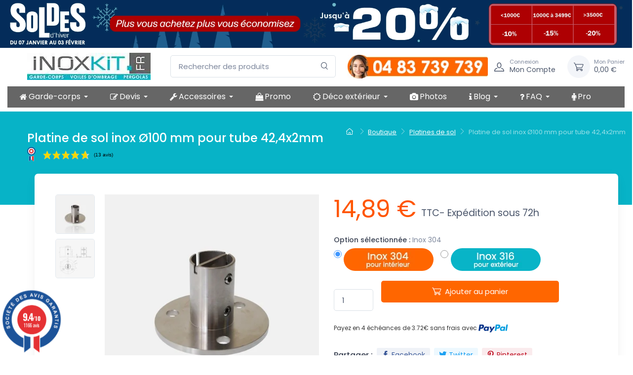

--- FILE ---
content_type: text/html; charset=utf-8
request_url: https://inoxkit.fr/platines-de-sol/11-platine-a-emboutir.html
body_size: 35943
content:

<!doctype html>
<html lang="fr">

  <head>
    
       
  <meta charset="utf-8">


  <meta http-equiv="x-ua-compatible" content="ie=edge">

     <link rel="dns-prefetch" href="https://www.googletagmanager.com">
     <link rel="dns-prefetch" href="https://www.google-analytics.com">
	 <link rel="dns-prefetch" href="https://fonts.googleapis.com">
	 <link rel="dns-prefetch" href="https://cdn.inoxkit.fr">
	 <link rel="dns-prefetch" href="https://connect.facebook.net/en_US/fbevents.js">
     <link rel="preload" href="https://www.guaranteed-reviews.com/wp-content/themes/howes/fonts/Oswald-Regular.woff2" as="font" type="font/woff2" crossorigin>
     <link rel="preload" href="https://www.guaranteed-reviews.com/wp-content/themes/howes/fonts/Oswald-Bold.woff2" as="font" type="font/woff2" crossorigin>
     <link rel="preload" href="https://cdnjs.cloudflare.com/ajax/libs/font-awesome/4.7.0/fonts/fontawesome-webfont.woff2" as="font" type="font/woff2" crossorigin>       
	 


    
    <!-- Google tag (gtag.js) -->
       <!-- Script différé pour améliorer les Core Web Vitals -->
<script type="a09917d09c0d0eabd6576be1-text/javascript">
  window.addEventListener('load', function () {
    // Délai volontaire pour laisser charger les éléments principaux
    setTimeout(function () {
      // Google Tag Manager
      var gtmScript = document.createElement('script');
      gtmScript.src = 'https://www.googletagmanager.com/gtm.js?id=GTM-WGZ44L6';
      gtmScript.async = true;
      document.head.appendChild(gtmScript);

      // Google Analytics (gtag.js)
      var gaScript = document.createElement('script');
      gaScript.src = 'https://www.googletagmanager.com/gtag/js?id=G-H93E6SVZPY';
      gaScript.async = true;
      document.head.appendChild(gaScript);

      gaScript.onload = function () {
        window.dataLayer = window.dataLayer || [];
        function gtag() { dataLayer.push(arguments); }
        gtag('js', new Date());
        gtag('config', 'G-H93E6SVZPY');
      };

      // Meta Pixel
      var fbScript = document.createElement('script');
      fbScript.src = 'https://connect.facebook.net/en_US/fbevents.js';
      fbScript.async = true;
      document.head.appendChild(fbScript);

      fbScript.onload = function () {
        if (!window.fbq) {
          window.fbq = function () {
            window.fbq.callMethod ?
              window.fbq.callMethod.apply(window.fbq, arguments) :
              window.fbq.queue.push(arguments);
          };
          window.fbq.queue = [];
          window.fbq.loaded = true;
          window.fbq.version = '2.0';
        }

        fbq('init', '1208993000793077');
        fbq('track', 'PageView');
      };
    }, 3000); // ⏱️ délai de 3 secondes après le load
  });
</script>

<!-- Meta Pixel fallback (conserve le tracking sans JS) -->
<noscript>
  <img height="1" width="1" style="display:none"
       src="https://www.facebook.com/tr?id=1208993000793077&ev=PageView&noscript=1"/>
</noscript>
    
     

  <title>Platine inox ronde pour poteau en fixation à la Française</title>
  
  <meta name="viewport" content="width=device-width, initial-scale=1, maximum-scale=5, viewport-fit=cover">

  
  
                <link rel="preload" as="image" href="https://inoxkit.fr/22365-home_default/platine-a-emboutir.webp" />
    
  


  <meta name="description" content="Cette platine en inox soudée est robuste et de qualité. Elle assurera la rigidité et la solidité nécessaire à vos poteaux inox en pose à la française.">

  <meta name="keywords" content="">
      <meta name="robots" content="index,follow">
         <link rel="canonical" href="https://inoxkit.fr/platines-de-sol/11-platine-a-emboutir.html">
   
  
      
     





  <link rel="icon" type="image/vnd.microsoft.icon" href="https://inoxkit.fr/img/favicon.ico?1679038506">
  <link rel="shortcut icon" type="image/x-icon" href="https://inoxkit.fr/img/favicon.ico?1679038506">



     <link rel="preconnect" href="https://fonts.googleapis.com">
  <link rel="preconnect" href="https://fonts.gstatic.com" crossorigin>
  <script src="/cdn-cgi/scripts/7d0fa10a/cloudflare-static/rocket-loader.min.js" data-cf-settings="a09917d09c0d0eabd6576be1-|49"></script><link href="https://fonts.googleapis.com/css2?family=Poppins:ital,wght@0,100;0,200;0,300;0,400;0,500;0,600;0,700;0,800;0,900;1,100;1,200;1,300;1,400;1,500;1,600;1,700;1,800;1,900&amp;display=swap" rel="preload" as="style" onload="this.rel='stylesheet'">
  <script src="/cdn-cgi/scripts/7d0fa10a/cloudflare-static/rocket-loader.min.js" data-cf-settings="a09917d09c0d0eabd6576be1-|49"></script><link href="https://fonts.googleapis.com/icon?family=Material+Icons" rel="preload" as="style" onload="this.rel='stylesheet'">




      <link rel="preload" as="style" href="https://inoxkit.fr/themes/cartzilla/assets/css/theme.css">
    <link rel="stylesheet" href="https://inoxkit.fr/themes/cartzilla/assets/css/theme.css" type="text/css" media="all">
      <link rel="preload" as="style" href="https://inoxkit.fr/themes/cartzilla/modules/ps_searchbar/ps_searchbar.css">
    <link rel="stylesheet" href="https://inoxkit.fr/themes/cartzilla/modules/ps_searchbar/ps_searchbar.css" type="text/css" media="all">
      <link rel="preload" as="style" href="https://inoxkit.fr/modules/paypal/views/css/paypal_fo.css">
    <link rel="stylesheet" href="https://inoxkit.fr/modules/paypal/views/css/paypal_fo.css" type="text/css" media="all">
      <link rel="preload" as="style" href="https://inoxkit.fr/modules/ets_megamenu/views/css/animate.css">
    <link rel="stylesheet" href="https://inoxkit.fr/modules/ets_megamenu/views/css/animate.css" type="text/css" media="all">
      <link rel="preload" as="style" href="https://inoxkit.fr/modules/easymultiblocks/views/css/font-awesome.min.css">
    <link rel="stylesheet" href="https://inoxkit.fr/modules/easymultiblocks/views/css/font-awesome.min.css" type="text/css" media="all">
      <link rel="preload" as="style" href="https://inoxkit.fr/modules/easymultiblocks/views/css/front.css">
    <link rel="stylesheet" href="https://inoxkit.fr/modules/easymultiblocks/views/css/front.css" type="text/css" media="all">
      <link rel="preload" as="style" href="https://inoxkit.fr/themes/cartzilla/modules/steavisgarantis/views/css/style.css">
    <link rel="stylesheet" href="https://inoxkit.fr/themes/cartzilla/modules/steavisgarantis/views/css/style.css" type="text/css" media="all">
      <link rel="preload" as="style" href="https://inoxkit.fr/modules/tinymcepro/lib/plugins/codesample/css/prism.css">
    <link rel="stylesheet" href="https://inoxkit.fr/modules/tinymcepro/lib/plugins/codesample/css/prism.css" type="text/css" media="all">
      <link rel="preload" as="style" href="https://inoxkit.fr/modules/tinymcepro/css/tinymcepro.css">
    <link rel="stylesheet" href="https://inoxkit.fr/modules/tinymcepro/css/tinymcepro.css" type="text/css" media="all">
      <link rel="preload" as="style" href="https://inoxkit.fr/js/jquery/ui/themes/base/minified/jquery-ui.min.css">
    <link rel="stylesheet" href="https://inoxkit.fr/js/jquery/ui/themes/base/minified/jquery-ui.min.css" type="text/css" media="all">
      <link rel="preload" as="style" href="https://inoxkit.fr/js/jquery/ui/themes/base/minified/jquery.ui.theme.min.css">
    <link rel="stylesheet" href="https://inoxkit.fr/js/jquery/ui/themes/base/minified/jquery.ui.theme.min.css" type="text/css" media="all">
      <link rel="preload" as="style" href="https://inoxkit.fr/modules/prettyblocks/views/css/utility.css">
    <link rel="stylesheet" href="https://inoxkit.fr/modules/prettyblocks/views/css/utility.css" type="text/css" media="all">
      <link rel="preload" as="style" href="https://inoxkit.fr/modules/ets_megamenu/views/css/megamenu.css">
    <link rel="stylesheet" href="https://inoxkit.fr/modules/ets_megamenu/views/css/megamenu.css" type="text/css" media="all">
      <link rel="preload" as="style" href="https://inoxkit.fr/modules/ets_megamenu/views/css/fix17.css">
    <link rel="stylesheet" href="https://inoxkit.fr/modules/ets_megamenu/views/css/fix17.css" type="text/css" media="all">
      <link rel="preload" as="style" href="https://inoxkit.fr/modules/multipagequestions/views/css/mymodquestions.css">
    <link rel="stylesheet" href="https://inoxkit.fr/modules/multipagequestions/views/css/mymodquestions.css" type="text/css" media="all">
      <link rel="preload" as="style" href="https://inoxkit.fr/modules/younitedpay/views/css/front.css">
    <link rel="stylesheet" href="https://inoxkit.fr/modules/younitedpay/views/css/front.css" type="text/css" media="all">
      <link rel="preload" as="style" href="https://inoxkit.fr/themes/cartzilla/assets/css/custom.css">
    <link rel="stylesheet" href="https://inoxkit.fr/themes/cartzilla/assets/css/custom.css" type="text/css" media="all">
      <link rel="preload" as="style" href="https://cdn.inoxkit.fr/css/mymodquestions.css">
    <link rel="stylesheet" href="https://cdn.inoxkit.fr/css/mymodquestions.css" type="text/css" media="all">
     <script src="/cdn-cgi/scripts/7d0fa10a/cloudflare-static/rocket-loader.min.js" data-cf-settings="a09917d09c0d0eabd6576be1-|49"></script><link rel="preload" href="https://stackpath.bootstrapcdn.com/font-awesome/4.7.0/css/font-awesome.min.css" as="style" onload="this.onload=null;this.rel='stylesheet'">
    <link rel="stylesheet" href="https://stackpath.bootstrapcdn.com/font-awesome/4.7.0/css/font-awesome.min.css">



<style>
html,body{
	overflow-x: hidden	
}
</style>

  

  <script type="a09917d09c0d0eabd6576be1-text/javascript">
        var prestashop = {"cart":{"products":[],"totals":{"total":{"type":"total","label":"Total","amount":0,"value":"0,00\u00a0\u20ac"},"total_including_tax":{"type":"total","label":"Total TTC\u00a0:","amount":0,"value":"0,00\u00a0\u20ac"},"total_excluding_tax":{"type":"total","label":"Total HT\u00a0:","amount":0,"value":"0,00\u00a0\u20ac"}},"subtotals":{"products":{"type":"products","label":"Sous-total","amount":0,"value":"0,00\u00a0\u20ac"},"discounts":null,"shipping":{"type":"shipping","label":"Livraison","amount":0,"value":""},"tax":null},"products_count":0,"summary_string":"0 articles","vouchers":{"allowed":1,"added":[]},"discounts":[],"minimalPurchase":0,"minimalPurchaseRequired":""},"currency":{"id":1,"name":"Euro","iso_code":"EUR","iso_code_num":"978","sign":"\u20ac"},"customer":{"lastname":null,"firstname":null,"email":null,"birthday":null,"newsletter":null,"newsletter_date_add":null,"optin":null,"website":null,"company":null,"siret":null,"ape":null,"is_logged":false,"gender":{"type":null,"name":null},"addresses":[]},"language":{"name":"Fran\u00e7ais (French)","iso_code":"fr","locale":"fr-FR","language_code":"fr","is_rtl":"0","date_format_lite":"d\/m\/Y","date_format_full":"d\/m\/Y H:i:s","id":1},"page":{"title":"","canonical":"https:\/\/inoxkit.fr\/platines-de-sol\/11-platine-a-emboutir.html","meta":{"title":"Platine inox ronde pour poteau en fixation \u00e0 la Fran\u00e7aise","description":"Cette platine en inox soud\u00e9e est robuste et de qualit\u00e9. Elle assurera la rigidit\u00e9 et la solidit\u00e9 n\u00e9cessaire \u00e0 vos poteaux inox en pose \u00e0 la fran\u00e7aise.","keywords":"","robots":"index"},"page_name":"product","body_classes":{"lang-fr":true,"lang-rtl":false,"country-FR":true,"currency-EUR":true,"layout-default":true,"page-product":true,"tax-display-enabled":true,"page-customer-account":false,"product-id-11":true,"product-Platine de sol inox \u00d8100 mm pour tube 42,4x2mm":true,"product-id-category-14":true,"product-id-manufacturer-0":true,"product-id-supplier-0":true,"product-available-for-order":true},"admin_notifications":[],"password-policy":{"feedbacks":{"0":"Tr\u00e8s faible","1":"Faible","2":"Moyenne","3":"Fort","4":"Tr\u00e8s fort","Straight rows of keys are easy to guess":"Les suites de touches sur le clavier sont faciles \u00e0 deviner","Short keyboard patterns are easy to guess":"Les mod\u00e8les courts sur le clavier sont faciles \u00e0 deviner.","Use a longer keyboard pattern with more turns":"Utilisez une combinaison de touches plus longue et plus complexe.","Repeats like \"aaa\" are easy to guess":"Les r\u00e9p\u00e9titions (ex. : \"aaa\") sont faciles \u00e0 deviner.","Repeats like \"abcabcabc\" are only slightly harder to guess than \"abc\"":"Les r\u00e9p\u00e9titions (ex. : \"abcabcabc\") sont seulement un peu plus difficiles \u00e0 deviner que \"abc\".","Sequences like abc or 6543 are easy to guess":"Les s\u00e9quences (ex. : abc ou 6543) sont faciles \u00e0 deviner.","Recent years are easy to guess":"Les ann\u00e9es r\u00e9centes sont faciles \u00e0 deviner.","Dates are often easy to guess":"Les dates sont souvent faciles \u00e0 deviner.","This is a top-10 common password":"Ce mot de passe figure parmi les 10 mots de passe les plus courants.","This is a top-100 common password":"Ce mot de passe figure parmi les 100 mots de passe les plus courants.","This is a very common password":"Ceci est un mot de passe tr\u00e8s courant.","This is similar to a commonly used password":"Ce mot de passe est similaire \u00e0 un mot de passe couramment utilis\u00e9.","A word by itself is easy to guess":"Un mot seul est facile \u00e0 deviner.","Names and surnames by themselves are easy to guess":"Les noms et les surnoms seuls sont faciles \u00e0 deviner.","Common names and surnames are easy to guess":"Les noms et les pr\u00e9noms courants sont faciles \u00e0 deviner.","Use a few words, avoid common phrases":"Utilisez quelques mots, \u00e9vitez les phrases courantes.","No need for symbols, digits, or uppercase letters":"Pas besoin de symboles, de chiffres ou de majuscules.","Avoid repeated words and characters":"\u00c9viter de r\u00e9p\u00e9ter les mots et les caract\u00e8res.","Avoid sequences":"\u00c9viter les s\u00e9quences.","Avoid recent years":"\u00c9vitez les ann\u00e9es r\u00e9centes.","Avoid years that are associated with you":"\u00c9vitez les ann\u00e9es qui vous sont associ\u00e9es.","Avoid dates and years that are associated with you":"\u00c9vitez les dates et les ann\u00e9es qui vous sont associ\u00e9es.","Capitalization doesn't help very much":"Les majuscules ne sont pas tr\u00e8s utiles.","All-uppercase is almost as easy to guess as all-lowercase":"Un mot de passe tout en majuscules est presque aussi facile \u00e0 deviner qu'un mot de passe tout en minuscules.","Reversed words aren't much harder to guess":"Les mots invers\u00e9s ne sont pas beaucoup plus difficiles \u00e0 deviner.","Predictable substitutions like '@' instead of 'a' don't help very much":"Les substitutions pr\u00e9visibles comme '\"@\" au lieu de \"a\" n'aident pas beaucoup.","Add another word or two. Uncommon words are better.":"Ajoutez un autre mot ou deux. Pr\u00e9f\u00e9rez les mots peu courants."}}},"shop":{"name":"Inoxkit","logo":"https:\/\/inoxkit.fr\/img\/logo-1679037806.jpg","stores_icon":"https:\/\/inoxkit.fr\/img\/logo_stores.png","favicon":"https:\/\/inoxkit.fr\/img\/favicon.ico"},"core_js_public_path":"\/themes\/","urls":{"base_url":"https:\/\/inoxkit.fr\/","current_url":"https:\/\/inoxkit.fr\/platines-de-sol\/11-platine-a-emboutir.html","shop_domain_url":"https:\/\/inoxkit.fr","img_ps_url":"https:\/\/inoxkit.fr\/img\/","img_cat_url":"https:\/\/inoxkit.fr\/img\/c\/","img_lang_url":"https:\/\/inoxkit.fr\/img\/l\/","img_prod_url":"https:\/\/inoxkit.fr\/img\/p\/","img_manu_url":"https:\/\/inoxkit.fr\/img\/m\/","img_sup_url":"https:\/\/inoxkit.fr\/img\/su\/","img_ship_url":"https:\/\/inoxkit.fr\/img\/s\/","img_store_url":"https:\/\/inoxkit.fr\/img\/st\/","img_col_url":"https:\/\/inoxkit.fr\/img\/co\/","img_url":"https:\/\/inoxkit.fr\/themes\/cartzilla\/assets\/img\/","css_url":"https:\/\/inoxkit.fr\/themes\/cartzilla\/assets\/css\/","js_url":"https:\/\/inoxkit.fr\/themes\/cartzilla\/assets\/js\/","pic_url":"https:\/\/inoxkit.fr\/upload\/","theme_assets":"https:\/\/inoxkit.fr\/themes\/cartzilla\/assets\/","pages":{"address":"https:\/\/inoxkit.fr\/adresse","addresses":"https:\/\/inoxkit.fr\/adresses","authentication":"https:\/\/inoxkit.fr\/authentification","manufacturer":"https:\/\/inoxkit.fr\/fabricants","cart":"https:\/\/inoxkit.fr\/panier","category":"https:\/\/inoxkit.fr\/index.php?controller=category","cms":"https:\/\/inoxkit.fr\/index.php?controller=cms","contact":"https:\/\/inoxkit.fr\/contactez-nous","discount":"https:\/\/inoxkit.fr\/bons-de-reduction","guest_tracking":"https:\/\/inoxkit.fr\/suivi-commande-invite","history":"https:\/\/inoxkit.fr\/historique-des-commandes","identity":"https:\/\/inoxkit.fr\/identite","index":"https:\/\/inoxkit.fr\/","my_account":"https:\/\/inoxkit.fr\/mon-compte","order_confirmation":"https:\/\/inoxkit.fr\/confirmation-commande","order_detail":"https:\/\/inoxkit.fr\/index.php?controller=order-detail","order_follow":"https:\/\/inoxkit.fr\/details-de-la-commande","order":"https:\/\/inoxkit.fr\/commande","order_return":"https:\/\/inoxkit.fr\/index.php?controller=order-return","order_slip":"https:\/\/inoxkit.fr\/avoirs","pagenotfound":"https:\/\/inoxkit.fr\/page-non-trouvee","password":"https:\/\/inoxkit.fr\/mot-de-passe-oublie","pdf_invoice":"https:\/\/inoxkit.fr\/index.php?controller=pdf-invoice","pdf_order_return":"https:\/\/inoxkit.fr\/index.php?controller=pdf-order-return","pdf_order_slip":"https:\/\/inoxkit.fr\/index.php?controller=pdf-order-slip","prices_drop":"https:\/\/inoxkit.fr\/promotions","product":"https:\/\/inoxkit.fr\/index.php?controller=product","registration":"https:\/\/inoxkit.fr\/index.php?controller=registration","search":"https:\/\/inoxkit.fr\/recherche","sitemap":"https:\/\/inoxkit.fr\/plan-du-site","stores":"https:\/\/inoxkit.fr\/magasins","supplier":"https:\/\/inoxkit.fr\/fournisseurs","brands":"https:\/\/inoxkit.fr\/fabricants","register":"https:\/\/inoxkit.fr\/index.php?controller=registration","order_login":"https:\/\/inoxkit.fr\/commande?login=1"},"alternative_langs":[],"actions":{"logout":"https:\/\/inoxkit.fr\/?mylogout="},"no_picture_image":{"bySize":{"small_default":{"url":"https:\/\/inoxkit.fr\/img\/p\/fr-default-small_default.jpg","width":80,"height":80},"cart_default":{"url":"https:\/\/inoxkit.fr\/img\/p\/fr-default-cart_default.jpg","width":160,"height":160},"home_default":{"url":"https:\/\/inoxkit.fr\/img\/p\/fr-default-home_default.jpg","width":540,"height":540},"medium_default":{"url":"https:\/\/inoxkit.fr\/img\/p\/fr-default-medium_default.jpg","width":600,"height":600},"large_default":{"url":"https:\/\/inoxkit.fr\/img\/p\/fr-default-large_default.jpg","width":800,"height":800}},"small":{"url":"https:\/\/inoxkit.fr\/img\/p\/fr-default-small_default.jpg","width":80,"height":80},"medium":{"url":"https:\/\/inoxkit.fr\/img\/p\/fr-default-home_default.jpg","width":540,"height":540},"large":{"url":"https:\/\/inoxkit.fr\/img\/p\/fr-default-large_default.jpg","width":800,"height":800},"legend":""}},"configuration":{"display_taxes_label":true,"display_prices_tax_incl":true,"is_catalog":false,"show_prices":true,"opt_in":{"partner":true},"quantity_discount":{"type":"discount","label":"Remise sur prix unitaire"},"voucher_enabled":1,"return_enabled":0},"field_required":[],"breadcrumb":{"links":[{"title":"Accueil","url":"https:\/\/inoxkit.fr\/"},{"title":"Boutique","url":"https:\/\/inoxkit.fr\/9-boutique"},{"title":"Platines de sol","url":"https:\/\/inoxkit.fr\/14-platines-de-sol"},{"title":"Platine de sol inox \u00d8100 mm pour tube 42,4x2mm","url":"https:\/\/inoxkit.fr\/platines-de-sol\/11-platine-a-emboutir.html"}],"count":4},"link":{"protocol_link":"https:\/\/","protocol_content":"https:\/\/"},"time":1768715254,"static_token":"7e184dba82729c909ea09c287684d202","token":"27d07c72c5041e5b29e23c368220cf5d","debug":false,"modules":{"prettyblocks":{"theme_settings":{"logo":{"url":"https:\/\/inoxkit.fr\/modules\/cartzillablocks\/views\/images\/logo\/logo-inoxkit-4jpg.jpg"},"logo_size":"250","home_container":"","google_cz_font":"https:\/\/fonts.googleapis.com\/css2?family=Poppins:ital,wght@0,100;0,200;0,300;0,400;0,500;0,600;0,700;0,800;0,900;1,100;1,200;1,300;1,400;1,500;1,600;1,700;1,800;1,900&display=swap","font_name":"'Poppins', sans-serif;","header_background":"07b3c8","bg_dark":"07b3c8","icon_top_bar_color":"#fe696a","primary_color":"#fe696a","accent_color":"#4e54c8","darker":"07b3c8","icon_footer_bar_color":"#fe696a","light":"#fff","bg_light":"#fff","body_color":"#4b566b","display_top_button":true,"top_button_text":"Top","payment_picture":{"url":"https:\/\/inoxkit.fr\/modules\/cartzillablocks\/views\/images\/payment\/cards-alt.png"}},"id_shop":1}}};
        var psemailsubscription_subscription = "https:\/\/inoxkit.fr\/module\/ps_emailsubscription\/subscription";
        var younitedpay = {"url_product":"https:\/\/inoxkit.fr\/module\/younitedpay\/product","hook_product":"displayProductPriceBlock","type":"product","id_product":11};
      </script>
     


  <script async src="https://www.googletagmanager.com/gtag/js?id=UA-67692781-1" type="a09917d09c0d0eabd6576be1-text/javascript"></script>
<script type="a09917d09c0d0eabd6576be1-text/javascript">
  window.dataLayer = window.dataLayer || [];
  function gtag(){dataLayer.push(arguments);}
  gtag('js', new Date());
  gtag(
    'config',
    'UA-67692781-1',
    {
      'debug_mode':false
                      }
  );
</script>

<style>.ets_mm_megamenu .mm_menus_li .h4,
.ets_mm_megamenu .mm_menus_li .h5,
.ets_mm_megamenu .mm_menus_li .h6,
.ets_mm_megamenu .mm_menus_li .h1,
.ets_mm_megamenu .mm_menus_li .h2,
.ets_mm_megamenu .mm_menus_li .h3,
.ets_mm_megamenu .mm_menus_li .h4 *:not(i),
.ets_mm_megamenu .mm_menus_li .h5 *:not(i),
.ets_mm_megamenu .mm_menus_li .h6 *:not(i),
.ets_mm_megamenu .mm_menus_li .h1 *:not(i),
.ets_mm_megamenu .mm_menus_li .h2 *:not(i),
.ets_mm_megamenu .mm_menus_li .h3 *:not(i),
.ets_mm_megamenu .mm_menus_li > a{
    font-family: inherit;
}
.ets_mm_megamenu *:not(.fa):not(i){
    font-family: inherit;
}

.ets_mm_block *{
    font-size: 14px;
}    

@media (min-width: 768px){
/*layout 1*/
    .ets_mm_megamenu.layout_layout1{
        background: #666666;
    }
    .layout_layout1 .ets_mm_megamenu_content{
        margin-left: -40px;
  /*    background: linear-gradient(#FFFFFF, #F2F2F2) repeat scroll 0 0 rgba(0, 0, 0, 0);
      background: -webkit-linear-gradient(#FFFFFF, #F2F2F2) repeat scroll 0 0 rgba(0, 0, 0, 0);
      background: -o-linear-gradient(#FFFFFF, #F2F2F2) repeat scroll 0 0 rgba(0, 0, 0, 0);  */
    }
    .ets_mm_megamenu.layout_layout1:not(.ybc_vertical_menu) .mm_menus_ul{
         background: #666666;
    }

    #header .layout_layout1:not(.ybc_vertical_menu) .mm_menus_li > a,
    .layout_layout1 .ybc-menu-vertical-button,
    .layout_layout1 .mm_extra_item *{
        color: #ffffff
    }
    .layout_layout1 .ybc-menu-vertical-button .ybc-menu-button-toggle_icon_default .icon-bar{
        background-color: #ffffff
    }
    .layout_layout1:not(.click_open_submenu) .mm_menus_li:hover > a,
    .layout_layout1.click_open_submenu .mm_menus_li.open_li > a,
    .layout_layout1 .mm_menus_li.active > a,
    #header .layout_layout1:not(.click_open_submenu) .mm_menus_li:hover > a,
    #header .layout_layout1.click_open_submenu .mm_menus_li.open_li > a,
    #header .layout_layout1 .mm_menus_li.menu_hover > a,
    .layout_layout1:hover .ybc-menu-vertical-button,
    .layout_layout1 .mm_extra_item button[type="submit"]:hover i,
    #header .layout_layout1 .mm_menus_li.active > a{
        color: #ffffff;
    }
    
    .layout_layout1:not(.ybc_vertical_menu):not(.click_open_submenu) .mm_menus_li > a:before,
    .layout_layout1:not(.ybc_vertical_menu).click_open_submenu .mm_menus_li.open_li > a:before,
    .layout_layout1.ybc_vertical_menu:hover .ybc-menu-vertical-button:before,
    .layout_layout1:hover .ybc-menu-vertical-button .ybc-menu-button-toggle_icon_default .icon-bar,
    .ybc-menu-vertical-button.layout_layout1:hover{background-color: #ffffff;}
    
    .layout_layout1:not(.ybc_vertical_menu):not(.click_open_submenu) .mm_menus_li:hover > a,
    .layout_layout1:not(.ybc_vertical_menu).click_open_submenu .mm_menus_li.open_li > a,
    .layout_layout1:not(.ybc_vertical_menu) .mm_menus_li.menu_hover > a,
    .ets_mm_megamenu.layout_layout1.ybc_vertical_menu:hover,
    #header .layout_layout1:not(.ybc_vertical_menu):not(.click_open_submenu) .mm_menus_li:hover > a,
    #header .layout_layout1:not(.ybc_vertical_menu).click_open_submenu .mm_menus_li.open_li > a,
    #header .layout_layout1:not(.ybc_vertical_menu) .mm_menus_li.menu_hover > a,
    .ets_mm_megamenu.layout_layout1.ybc_vertical_menu:hover{
        background: #ff9900;
    }
    
    .layout_layout1.ets_mm_megamenu .mm_columns_ul,
    .layout_layout1.ybc_vertical_menu .mm_menus_ul{
        background-color: #ffffff;
        width:132% !important;
    }
    #header .layout_layout1 .ets_mm_block_content a,
    #header .layout_layout1 .ets_mm_block_content p,
    .layout_layout1.ybc_vertical_menu .mm_menus_li > a,
    #header .layout_layout1.ybc_vertical_menu .mm_menus_li > a{
        color: #414141;
    }
    
    .layout_layout1 .mm_columns_ul .h1,
    .layout_layout1 .mm_columns_ul .h2,
    .layout_layout1 .mm_columns_ul .h3,
    .layout_layout1 .mm_columns_ul .h4,
    .layout_layout1 .mm_columns_ul .h5,
    .layout_layout1 .mm_columns_ul .h6,
    .layout_layout1 .mm_columns_ul .ets_mm_block > .h1 a,
    .layout_layout1 .mm_columns_ul .ets_mm_block > .h2 a,
    .layout_layout1 .mm_columns_ul .ets_mm_block > .h3 a,
    .layout_layout1 .mm_columns_ul .ets_mm_block > .h4 a,
    .layout_layout1 .mm_columns_ul .ets_mm_block > .h5 a,
    .layout_layout1 .mm_columns_ul .ets_mm_block > .h6 a,
    #header .layout_layout1 .mm_columns_ul .ets_mm_block > .h1 a,
    #header .layout_layout1 .mm_columns_ul .ets_mm_block > .h2 a,
    #header .layout_layout1 .mm_columns_ul .ets_mm_block > .h3 a,
    #header .layout_layout1 .mm_columns_ul .ets_mm_block > .h4 a,
    #header .layout_layout1 .mm_columns_ul .ets_mm_block > .h5 a,
    #header .layout_layout1 .mm_columns_ul .ets_mm_block > .h6 a,
    .layout_layout1 .mm_columns_ul .h1,
    .layout_layout1 .mm_columns_ul .h2,
    .layout_layout1 .mm_columns_ul .h3,
    .layout_layout1 .mm_columns_ul .h4,
    .layout_layout1 .mm_columns_ul .h5,
    .layout_layout1 .mm_columns_ul .h6{
        color: #414141;
    }
    
    
    .layout_layout1 li:hover > a,
    .layout_layout1 li > a:hover,
    .layout_layout1 .mm_tabs_li.open .mm_tab_toggle_title,
    .layout_layout1 .mm_tabs_li.open .mm_tab_toggle_title a,
    .layout_layout1 .mm_tabs_li:hover .mm_tab_toggle_title,
    .layout_layout1 .mm_tabs_li:hover .mm_tab_toggle_title a,
    #header .layout_layout1 .mm_tabs_li.open .mm_tab_toggle_title,
    #header .layout_layout1 .mm_tabs_li.open .mm_tab_toggle_title a,
    #header .layout_layout1 .mm_tabs_li:hover .mm_tab_toggle_title,
    #header .layout_layout1 .mm_tabs_li:hover .mm_tab_toggle_title a,
    .layout_layout1.ybc_vertical_menu .mm_menus_li > a,
    #header .layout_layout1 li:hover > a,
    .layout_layout1.ybc_vertical_menu:not(.click_open_submenu) .mm_menus_li:hover > a,
    .layout_layout1.ybc_vertical_menu.click_open_submenu .mm_menus_li.open_li > a,
    #header .layout_layout1.ybc_vertical_menu:not(.click_open_submenu) .mm_menus_li:hover > a,
    #header .layout_layout1.ybc_vertical_menu.click_open_submenu .mm_menus_li.open_li > a,
    #header .layout_layout1 .mm_columns_ul .mm_block_type_product .product-title > a:hover,
    #header .layout_layout1 li > a:hover{color: #ffffff;}
    
    
/*end layout 1*/
    
    
    /*layout 2*/
    .ets_mm_megamenu.layout_layout2{
        background-color: #3cabdb;
    }
    
    #header .layout_layout2:not(.ybc_vertical_menu) .mm_menus_li > a,
    .layout_layout2 .ybc-menu-vertical-button,
    .layout_layout2 .mm_extra_item *{
        color: #ffffff
    }
    .layout_layout2 .ybc-menu-vertical-button .ybc-menu-button-toggle_icon_default .icon-bar{
        background-color: #ffffff
    }
    .layout_layout2:not(.ybc_vertical_menu):not(.click_open_submenu) .mm_menus_li:hover > a,
    .layout_layout2:not(.ybc_vertical_menu).click_open_submenu .mm_menus_li.open_li > a,
    .layout_layout2:not(.ybc_vertical_menu) .mm_menus_li.active > a,
    #header .layout_layout2:not(.ybc_vertical_menu):not(.click_open_submenu) .mm_menus_li:hover > a,
    #header .layout_layout2:not(.ybc_vertical_menu).click_open_submenu .mm_menus_li.open_li > a,
    .layout_layout2:hover .ybc-menu-vertical-button,
    .layout_layout2 .mm_extra_item button[type="submit"]:hover i,
    #header .layout_layout2:not(.ybc_vertical_menu) .mm_menus_li.active > a{color: #ffffff;}
    
    .layout_layout2:hover .ybc-menu-vertical-button .ybc-menu-button-toggle_icon_default .icon-bar{
        background-color: #ffffff;
    }
    .layout_layout2:not(.ybc_vertical_menu):not(.click_open_submenu) .mm_menus_li:hover > a,
    .layout_layout2:not(.ybc_vertical_menu).click_open_submenu .mm_menus_li.open_li > a,
    #header .layout_layout2:not(.ybc_vertical_menu):not(.click_open_submenu) .mm_menus_li:hover > a,
    #header .layout_layout2:not(.ybc_vertical_menu).click_open_submenu .mm_menus_li.open_li > a,
    .ets_mm_megamenu.layout_layout2.ybc_vertical_menu:hover{
        background-color: #50b4df;
    }
    
    .layout_layout2.ets_mm_megamenu .mm_columns_ul,
    .layout_layout2.ybc_vertical_menu .mm_menus_ul{
        background-color: #ffffff;
    }
    #header .layout_layout2 .ets_mm_block_content a,
    .layout_layout2.ybc_vertical_menu .mm_menus_li > a,
    #header .layout_layout2.ybc_vertical_menu .mm_menus_li > a,
    #header .layout_layout2 .ets_mm_block_content p{
        color: #666666;
    }
    
    .layout_layout2 .mm_columns_ul .h1,
    .layout_layout2 .mm_columns_ul .h2,
    .layout_layout2 .mm_columns_ul .h3,
    .layout_layout2 .mm_columns_ul .h4,
    .layout_layout2 .mm_columns_ul .h5,
    .layout_layout2 .mm_columns_ul .h6,
    .layout_layout2 .mm_columns_ul .ets_mm_block > .h1 a,
    .layout_layout2 .mm_columns_ul .ets_mm_block > .h2 a,
    .layout_layout2 .mm_columns_ul .ets_mm_block > .h3 a,
    .layout_layout2 .mm_columns_ul .ets_mm_block > .h4 a,
    .layout_layout2 .mm_columns_ul .ets_mm_block > .h5 a,
    .layout_layout2 .mm_columns_ul .ets_mm_block > .h6 a,
    #header .layout_layout2 .mm_columns_ul .ets_mm_block > .h1 a,
    #header .layout_layout2 .mm_columns_ul .ets_mm_block > .h2 a,
    #header .layout_layout2 .mm_columns_ul .ets_mm_block > .h3 a,
    #header .layout_layout2 .mm_columns_ul .ets_mm_block > .h4 a,
    #header .layout_layout2 .mm_columns_ul .ets_mm_block > .h5 a,
    #header .layout_layout2 .mm_columns_ul .ets_mm_block > .h6 a,
    .layout_layout2 .mm_columns_ul .h1,
    .layout_layout2 .mm_columns_ul .h2,
    .layout_layout2 .mm_columns_ul .h3,
    .layout_layout2 .mm_columns_ul .h4,
    .layout_layout2 .mm_columns_ul .h5,
    .layout_layout2 .mm_columns_ul .h6{
        color: #414141;
    }
    
    
    .layout_layout2 li:hover > a,
    .layout_layout2 li > a:hover,
    .layout_layout2 .mm_tabs_li.open .mm_tab_toggle_title,
    .layout_layout2 .mm_tabs_li.open .mm_tab_toggle_title a,
    .layout_layout2 .mm_tabs_li:hover .mm_tab_toggle_title,
    .layout_layout2 .mm_tabs_li:hover .mm_tab_toggle_title a,
    #header .layout_layout2 .mm_tabs_li.open .mm_tab_toggle_title,
    #header .layout_layout2 .mm_tabs_li.open .mm_tab_toggle_title a,
    #header .layout_layout2 .mm_tabs_li:hover .mm_tab_toggle_title,
    #header .layout_layout2 .mm_tabs_li:hover .mm_tab_toggle_title a,
    #header .layout_layout2 li:hover > a,
    .layout_layout2.ybc_vertical_menu .mm_menus_li > a,
    .layout_layout2.ybc_vertical_menu:not(.click_open_submenu) .mm_menus_li:hover > a,
    .layout_layout2.ybc_vertical_menu.click_open_submenu .mm_menus_li.open_li > a,
    #header .layout_layout2.ybc_vertical_menu:not(.click_open_submenu) .mm_menus_li:hover > a,
    #header .layout_layout2.ybc_vertical_menu.click_open_submenu.open_li .mm_menus_li > a,
    #header .layout_layout2 .mm_columns_ul .mm_block_type_product .product-title > a:hover,
    #header .layout_layout2 li > a:hover{color: #fc4444;}
    
    
    
    /*layout 3*/
    .ets_mm_megamenu.layout_layout3,
    .layout_layout3 .mm_tab_li_content{
        background-color: #333333;
        
    }
    #header .layout_layout3:not(.ybc_vertical_menu) .mm_menus_li > a,
    .layout_layout3 .ybc-menu-vertical-button,
    .layout_layout3 .mm_extra_item *{
        color: #ffffff
    }
    .layout_layout3 .ybc-menu-vertical-button .ybc-menu-button-toggle_icon_default .icon-bar{
        background-color: #ffffff
    }
    .layout_layout3:not(.click_open_submenu) .mm_menus_li:hover > a,
    .layout_layout3.click_open_submenu .mm_menus_li.open_li > a,
    .layout_layout3 .mm_menus_li.active > a,
    .layout_layout3 .mm_extra_item button[type="submit"]:hover i,
    #header .layout_layout3:not(.click_open_submenu) .mm_menus_li:hover > a,
    #header .layout_layout3.click_open_submenu .mm_menus_li.open_li > a,
    #header .layout_layout3 .mm_menus_li.active > a,
    .layout_layout3:hover .ybc-menu-vertical-button,
    .layout_layout3:hover .ybc-menu-vertical-button .ybc-menu-button-toggle_icon_default .icon-bar{
        color: #ffffff;
    }
    
    .layout_layout3:not(.ybc_vertical_menu):not(.click_open_submenu) .mm_menus_li:hover > a,
    .layout_layout3:not(.ybc_vertical_menu).click_open_submenu .mm_menus_li.open_li > a,
    #header .layout_layout3:not(.ybc_vertical_menu):not(.click_open_submenu) .mm_menus_li:hover > a,
    #header .layout_layout3:not(.ybc_vertical_menu).click_open_submenu .mm_menus_li.open_li > a,
    .ets_mm_megamenu.layout_layout3.ybc_vertical_menu:hover,
    .layout_layout3 .mm_tabs_li.open .mm_columns_contents_ul,
    .layout_layout3 .mm_tabs_li.open .mm_tab_li_content {
        background-color: #000000;
    }
    .layout_layout3 .mm_tabs_li.open.mm_tabs_has_content .mm_tab_li_content .mm_tab_name::before{
        border-right-color: #000000;
    }
    .layout_layout3.ets_mm_megamenu .mm_columns_ul,
    .ybc_vertical_menu.layout_layout3 .mm_menus_ul.ets_mn_submenu_full_height .mm_menus_li:hover a::before,
    .layout_layout3.ybc_vertical_menu .mm_menus_ul{
        background-color: #000000;
        border-color: #000000;
    }
    #header .layout_layout3 .ets_mm_block_content a,
    #header .layout_layout3 .ets_mm_block_content p,
    .layout_layout3.ybc_vertical_menu .mm_menus_li > a,
    #header .layout_layout3.ybc_vertical_menu .mm_menus_li > a{
        color: #dcdcdc;
    }
    
    .layout_layout3 .mm_columns_ul .h1,
    .layout_layout3 .mm_columns_ul .h2,
    .layout_layout3 .mm_columns_ul .h3,
    .layout_layout3 .mm_columns_ul .h4,
    .layout_layout3 .mm_columns_ul .h5,
    .layout_layout3 .mm_columns_ul .h6,
    .layout_layout3 .mm_columns_ul .ets_mm_block > .h1 a,
    .layout_layout3 .mm_columns_ul .ets_mm_block > .h2 a,
    .layout_layout3 .mm_columns_ul .ets_mm_block > .h3 a,
    .layout_layout3 .mm_columns_ul .ets_mm_block > .h4 a,
    .layout_layout3 .mm_columns_ul .ets_mm_block > .h5 a,
    .layout_layout3 .mm_columns_ul .ets_mm_block > .h6 a,
    #header .layout_layout3 .mm_columns_ul .ets_mm_block > .h1 a,
    #header .layout_layout3 .mm_columns_ul .ets_mm_block > .h2 a,
    #header .layout_layout3 .mm_columns_ul .ets_mm_block > .h3 a,
    #header .layout_layout3 .mm_columns_ul .ets_mm_block > .h4 a,
    #header .layout_layout3 .mm_columns_ul .ets_mm_block > .h5 a,
    #header .layout_layout3 .mm_columns_ul .ets_mm_block > .h6 a,
    .layout_layout3 .mm_columns_ul .h1,
    .layout_layout3 .mm_columns_ul .h2,
    .layout_layout3 .mm_columns_ul .h3,
    .layout_layout3.ybc_vertical_menu:not(.click_open_submenu) .mm_menus_li:hover > a,
    .layout_layout3.ybc_vertical_menu.click_open_submenu .mm_menus_li.open_li > a,
    #header .layout_layout3.ybc_vertical_menu:not(.click_open_submenu) .mm_menus_li:hover > a,
    #header .layout_layout3.ybc_vertical_menu.click_open_submenu .mm_menus_li.open_li > a,
    .layout_layout3 .mm_columns_ul .h4,
    .layout_layout3 .mm_columns_ul .h5,
    .layout_layout3 .mm_columns_ul .h6{
        color: #ec4249;
    }
    
    
    .layout_layout3 li:hover > a,
    .layout_layout3 li > a:hover,
    .layout_layout3 .mm_tabs_li.open .mm_tab_toggle_title,
    .layout_layout3 .mm_tabs_li.open .mm_tab_toggle_title a,
    .layout_layout3 .mm_tabs_li:hover .mm_tab_toggle_title,
    .layout_layout3 .mm_tabs_li:hover .mm_tab_toggle_title a,
    #header .layout_layout3 .mm_tabs_li.open .mm_tab_toggle_title,
    #header .layout_layout3 .mm_tabs_li.open .mm_tab_toggle_title a,
    #header .layout_layout3 .mm_tabs_li:hover .mm_tab_toggle_title,
    #header .layout_layout3 .mm_tabs_li:hover .mm_tab_toggle_title a,
    #header .layout_layout3 li:hover > a,
    #header .layout_layout3 .mm_columns_ul .mm_block_type_product .product-title > a:hover,
    #header .layout_layout3 li > a:hover,
    .layout_layout3.ybc_vertical_menu .mm_menus_li > a,
    .layout_layout3 .has-sub .ets_mm_categories li > a:hover,
    #header .layout_layout3 .has-sub .ets_mm_categories li > a:hover{color: #fc4444;}
    
    
    /*layout 4*/
    
    .ets_mm_megamenu.layout_layout4{
        background-color: #ffffff;
    }
    .ets_mm_megamenu.layout_layout4:not(.ybc_vertical_menu) .mm_menus_ul{
         background: #ffffff;
    }

    #header .layout_layout4:not(.ybc_vertical_menu) .mm_menus_li > a,
    .layout_layout4 .ybc-menu-vertical-button,
    .layout_layout4 .mm_extra_item *{
        color: #333333
    }
    .layout_layout4 .ybc-menu-vertical-button .ybc-menu-button-toggle_icon_default .icon-bar{
        background-color: #333333
    }
    
    .layout_layout4:not(.click_open_submenu) .mm_menus_li:hover > a,
    .layout_layout4.click_open_submenu .mm_menus_li.open_li > a,
    .layout_layout4 .mm_menus_li.active > a,
    #header .layout_layout4:not(.click_open_submenu) .mm_menus_li:hover > a,
    #header .layout_layout4.click_open_submenu .mm_menus_li.open_li > a,
    .layout_layout4:hover .ybc-menu-vertical-button,
    #header .layout_layout4 .mm_menus_li.active > a{color: #ffffff;}
    
    .layout_layout4:hover .ybc-menu-vertical-button .ybc-menu-button-toggle_icon_default .icon-bar{
        background-color: #ffffff;
    }
    
    .layout_layout4:not(.ybc_vertical_menu):not(.click_open_submenu) .mm_menus_li:hover > a,
    .layout_layout4:not(.ybc_vertical_menu).click_open_submenu .mm_menus_li.open_li > a,
    .layout_layout4:not(.ybc_vertical_menu) .mm_menus_li.active > a,
    .layout_layout4:not(.ybc_vertical_menu) .mm_menus_li:hover > span, 
    .layout_layout4:not(.ybc_vertical_menu) .mm_menus_li.active > span,
    #header .layout_layout4:not(.ybc_vertical_menu):not(.click_open_submenu) .mm_menus_li:hover > a,
    #header .layout_layout4:not(.ybc_vertical_menu).click_open_submenu .mm_menus_li.open_li > a,
    #header .layout_layout4:not(.ybc_vertical_menu) .mm_menus_li.active > a,
    .layout_layout4:not(.ybc_vertical_menu):not(.click_open_submenu) .mm_menus_li:hover > a,
    .layout_layout4:not(.ybc_vertical_menu).click_open_submenu .mm_menus_li.open_li > a,
    #header .layout_layout4:not(.ybc_vertical_menu):not(.click_open_submenu) .mm_menus_li:hover > a,
    #header .layout_layout4:not(.ybc_vertical_menu).click_open_submenu .mm_menus_li.open_li > a,
    .ets_mm_megamenu.layout_layout4.ybc_vertical_menu:hover,
    #header .layout_layout4 .mm_menus_li:hover > span, 
    #header .layout_layout4 .mm_menus_li.active > span{
        background-color: #ec4249;
    }
    .layout_layout4 .ets_mm_megamenu_content {
      border-bottom-color: #ec4249;
    }
    
    .layout_layout4.ets_mm_megamenu .mm_columns_ul,
    .ybc_vertical_menu.layout_layout4 .mm_menus_ul .mm_menus_li:hover a::before,
    .layout_layout4.ybc_vertical_menu .mm_menus_ul{
        background-color: #ffffff;
    }
    #header .layout_layout4 .ets_mm_block_content a,
    .layout_layout4.ybc_vertical_menu .mm_menus_li > a,
    #header .layout_layout4.ybc_vertical_menu .mm_menus_li > a,
    #header .layout_layout4 .ets_mm_block_content p{
        color: #666666;
    }
    
    .layout_layout4 .mm_columns_ul .h1,
    .layout_layout4 .mm_columns_ul .h2,
    .layout_layout4 .mm_columns_ul .h3,
    .layout_layout4 .mm_columns_ul .h4,
    .layout_layout4 .mm_columns_ul .h5,
    .layout_layout4 .mm_columns_ul .h6,
    .layout_layout4 .mm_columns_ul .ets_mm_block > .h1 a,
    .layout_layout4 .mm_columns_ul .ets_mm_block > .h2 a,
    .layout_layout4 .mm_columns_ul .ets_mm_block > .h3 a,
    .layout_layout4 .mm_columns_ul .ets_mm_block > .h4 a,
    .layout_layout4 .mm_columns_ul .ets_mm_block > .h5 a,
    .layout_layout4 .mm_columns_ul .ets_mm_block > .h6 a,
    #header .layout_layout4 .mm_columns_ul .ets_mm_block > .h1 a,
    #header .layout_layout4 .mm_columns_ul .ets_mm_block > .h2 a,
    #header .layout_layout4 .mm_columns_ul .ets_mm_block > .h3 a,
    #header .layout_layout4 .mm_columns_ul .ets_mm_block > .h4 a,
    #header .layout_layout4 .mm_columns_ul .ets_mm_block > .h5 a,
    #header .layout_layout4 .mm_columns_ul .ets_mm_block > .h6 a,
    .layout_layout4 .mm_columns_ul .h1,
    .layout_layout4 .mm_columns_ul .h2,
    .layout_layout4 .mm_columns_ul .h3,
    .layout_layout4 .mm_columns_ul .h4,
    .layout_layout4 .mm_columns_ul .h5,
    .layout_layout4 .mm_columns_ul .h6{
        color: #414141;
    }
    
    .layout_layout4 li:hover > a,
    .layout_layout4 li > a:hover,
    .layout_layout4 .mm_tabs_li.open .mm_tab_toggle_title,
    .layout_layout4 .mm_tabs_li.open .mm_tab_toggle_title a,
    .layout_layout4 .mm_tabs_li:hover .mm_tab_toggle_title,
    .layout_layout4 .mm_tabs_li:hover .mm_tab_toggle_title a,
    #header .layout_layout4 .mm_tabs_li.open .mm_tab_toggle_title,
    #header .layout_layout4 .mm_tabs_li.open .mm_tab_toggle_title a,
    #header .layout_layout4 .mm_tabs_li:hover .mm_tab_toggle_title,
    #header .layout_layout4 .mm_tabs_li:hover .mm_tab_toggle_title a,
    #header .layout_layout4 li:hover > a,
    .layout_layout4.ybc_vertical_menu .mm_menus_li > a,
    .layout_layout4.ybc_vertical_menu:not(.click_open_submenu) .mm_menus_li:hover > a,
    .layout_layout4.ybc_vertical_menu.click_open_submenu .mm_menus_li.open_li > a,
    #header .layout_layout4.ybc_vertical_menu:not(.click_open_submenu) .mm_menus_li:hover > a,
    #header .layout_layout4.ybc_vertical_menu.click_open_submenu .mm_menus_li.open_li > a,
    #header .layout_layout4 .mm_columns_ul .mm_block_type_product .product-title > a:hover,
    #header .layout_layout4 li > a:hover{color: #ec4249;}
    
    /* end layout 4*/
    
    
    
    
    /* Layout 5*/
    .ets_mm_megamenu.layout_layout5{
        background-color: #f6f6f6;
    }
    .ets_mm_megamenu.layout_layout5:not(.ybc_vertical_menu) .mm_menus_ul{
         background: #f6f6f6;
    }
    
    #header .layout_layout5:not(.ybc_vertical_menu) .mm_menus_li > a,
    .layout_layout5 .ybc-menu-vertical-button,
    .layout_layout5 .mm_extra_item *{
        color: #333333
    }
    .layout_layout5 .ybc-menu-vertical-button .ybc-menu-button-toggle_icon_default .icon-bar{
        background-color: #333333
    }
    .layout_layout5:not(.click_open_submenu) .mm_menus_li:hover > a,
    .layout_layout5.click_open_submenu .mm_menus_li.open_li > a,
    .layout_layout5 .mm_menus_li.active > a,
    .layout_layout5 .mm_extra_item button[type="submit"]:hover i,
    #header .layout_layout5:not(.click_open_submenu) .mm_menus_li:hover > a,
    #header .layout_layout5.click_open_submenu .mm_menus_li.open_li > a,
    #header .layout_layout5 .mm_menus_li.active > a,
    .layout_layout5:hover .ybc-menu-vertical-button{
        color: #ec4249;
    }
    .layout_layout5:hover .ybc-menu-vertical-button .ybc-menu-button-toggle_icon_default .icon-bar{
        background-color: #ec4249;
    }
    
    .layout_layout5 .mm_menus_li > a:before{background-color: #ec4249;}
    

    .layout_layout5:not(.ybc_vertical_menu):not(.click_open_submenu) .mm_menus_li:hover > a,
    .layout_layout5:not(.ybc_vertical_menu).click_open_submenu .mm_menus_li.open_li > a,
    #header .layout_layout5:not(.ybc_vertical_menu):not(.click_open_submenu) .mm_menus_li:hover > a,
    #header .layout_layout5:not(.ybc_vertical_menu).click_open_submenu .mm_menus_li.open_li > a,
    .ets_mm_megamenu.layout_layout5.ybc_vertical_menu:hover,
    #header .layout_layout5:not(.click_open_submenu) .mm_menus_li:hover > a,
    #header .layout_layout5.click_open_submenu .mm_menus_li.open_li > a{
        background-color: ;
    }
    
    .layout_layout5.ets_mm_megamenu .mm_columns_ul,
    .ybc_vertical_menu.layout_layout5 .mm_menus_ul .mm_menus_li:hover a::before,
    .layout_layout5.ybc_vertical_menu .mm_menus_ul{
        background-color: #ffffff;
    }
    #header .layout_layout5 .ets_mm_block_content a,
    .layout_layout5.ybc_vertical_menu .mm_menus_li > a,
    #header .layout_layout5.ybc_vertical_menu .mm_menus_li > a,
    #header .layout_layout5 .ets_mm_block_content p{
        color: #333333;
    }
    
    .layout_layout5 .mm_columns_ul .h1,
    .layout_layout5 .mm_columns_ul .h2,
    .layout_layout5 .mm_columns_ul .h3,
    .layout_layout5 .mm_columns_ul .h4,
    .layout_layout5 .mm_columns_ul .h5,
    .layout_layout5 .mm_columns_ul .h6,
    .layout_layout5 .mm_columns_ul .ets_mm_block > .h1 a,
    .layout_layout5 .mm_columns_ul .ets_mm_block > .h2 a,
    .layout_layout5 .mm_columns_ul .ets_mm_block > .h3 a,
    .layout_layout5 .mm_columns_ul .ets_mm_block > .h4 a,
    .layout_layout5 .mm_columns_ul .ets_mm_block > .h5 a,
    .layout_layout5 .mm_columns_ul .ets_mm_block > .h6 a,
    #header .layout_layout5 .mm_columns_ul .ets_mm_block > .h1 a,
    #header .layout_layout5 .mm_columns_ul .ets_mm_block > .h2 a,
    #header .layout_layout5 .mm_columns_ul .ets_mm_block > .h3 a,
    #header .layout_layout5 .mm_columns_ul .ets_mm_block > .h4 a,
    #header .layout_layout5 .mm_columns_ul .ets_mm_block > .h5 a,
    #header .layout_layout5 .mm_columns_ul .ets_mm_block > .h6 a,
    .layout_layout5 .mm_columns_ul .h1,
    .layout_layout5 .mm_columns_ul .h2,
    .layout_layout5 .mm_columns_ul .h3,
    .layout_layout5 .mm_columns_ul .h4,
    .layout_layout5 .mm_columns_ul .h5,
    .layout_layout5 .mm_columns_ul .h6{
        color: #414141;
    }
    
    .layout_layout5 li:hover > a,
    .layout_layout5 li > a:hover,
    .layout_layout5 .mm_tabs_li.open .mm_tab_toggle_title,
    .layout_layout5 .mm_tabs_li.open .mm_tab_toggle_title a,
    .layout_layout5 .mm_tabs_li:hover .mm_tab_toggle_title,
    .layout_layout5 .mm_tabs_li:hover .mm_tab_toggle_title a,
    #header .layout_layout5 .mm_tabs_li.open .mm_tab_toggle_title,
    #header .layout_layout5 .mm_tabs_li.open .mm_tab_toggle_title a,
    #header .layout_layout5 .mm_tabs_li:hover .mm_tab_toggle_title,
    #header .layout_layout5 .mm_tabs_li:hover .mm_tab_toggle_title a,
    .layout_layout5.ybc_vertical_menu .mm_menus_li > a,
    #header .layout_layout5 li:hover > a,
    .layout_layout5.ybc_vertical_menu:not(.click_open_submenu) .mm_menus_li:hover > a,
    .layout_layout5.ybc_vertical_menu.click_open_submenu .mm_menus_li.open_li > a,
    #header .layout_layout5.ybc_vertical_menu:not(.click_open_submenu) .mm_menus_li:hover > a,
    #header .layout_layout5.ybc_vertical_menu.click_open_submenu .mm_menus_li.open_li > a,
    #header .layout_layout5 .mm_columns_ul .mm_block_type_product .product-title > a:hover,
    #header .layout_layout5 li > a:hover{color: #ec4249;}
    
    /*end layout 5*/
}


@media (max-width: 767px){
    .ybc-menu-vertical-button,
    .transition_floating .close_menu, 
    .transition_full .close_menu{
        background-color: #000000;
        color: #ffffff;
    }
    .transition_floating .close_menu *, 
    .transition_full .close_menu *,
    .ybc-menu-vertical-button .icon-bar{
        color: #ffffff;
    }

    .close_menu .icon-bar,
    .ybc-menu-vertical-button .icon-bar {
      background-color: #ffffff;
    }
    .mm_menus_back_icon{
        border-color: #ffffff;
    }
    
    .layout_layout1:not(.click_open_submenu) .mm_menus_li:hover > a,
    .layout_layout1.click_open_submenu .mm_menus_li.open_li > a,
    .layout_layout1 .mm_menus_li.menu_hover > a,
    #header .layout_layout1 .mm_menus_li.menu_hover > a,
    #header .layout_layout1:not(.click_open_submenu) .mm_menus_li:hover > a,
    #header .layout_layout1.click_open_submenu .mm_menus_li.open_li > a{
        color: #ffffff;
    }
    
    
    .layout_layout1:not(.click_open_submenu) .mm_menus_li:hover > a,
    .layout_layout1.click_open_submenu .mm_menus_li.open_li > a,
    .layout_layout1 .mm_menus_li.menu_hover > a,
    #header .layout_layout1 .mm_menus_li.menu_hover > a,
    #header .layout_layout1:not(.click_open_submenu) .mm_menus_li:hover > a,
    #header .layout_layout1.click_open_submenu .mm_menus_li.open_li > a{
        background-color: #ff9900;
    }
    .layout_layout1 li:hover > a,
    .layout_layout1 li > a:hover,
    #header .layout_layout1 li:hover > a,
    #header .layout_layout1 .mm_columns_ul .mm_block_type_product .product-title > a:hover,
    #header .layout_layout1 li > a:hover{
        color: #ffffff;
    }
    
    /*------------------------------------------------------*/
    
    
    .layout_layout2:not(.click_open_submenu) .mm_menus_li:hover > a,
    .layout_layout2.click_open_submenu .mm_menus_li.open_li > a,
    #header .layout_layout2:not(.click_open_submenu) .mm_menus_li:hover > a,
    #header .layout_layout2.click_open_submenu .mm_menus_li.open_li > a
    {color: #ffffff;}
    .layout_layout2 .mm_has_sub.mm_menus_li:hover .arrow::before{
        border-color: #ffffff;
    }
    
    .layout_layout2:not(.click_open_submenu) .mm_menus_li:hover > a,
    .layout_layout2.click_open_submenu .mm_menus_li.open_li > a,
    #header .layout_layout2:not(.click_open_submenu) .mm_menus_li:hover > a,
    #header .layout_layout2.click_open_submenu .mm_menus_li.open_li > a{
        background-color: #50b4df;
    }
    .layout_layout2 li:hover > a,
    .layout_layout2 li > a:hover,
    #header .layout_layout2 li:hover > a,
    #header .layout_layout2 .mm_columns_ul .mm_block_type_product .product-title > a:hover,
    #header .layout_layout2 li > a:hover{color: #fc4444;}
    
    /*------------------------------------------------------*/
    
    

    .layout_layout3:not(.click_open_submenu) .mm_menus_li:hover > a,
    .layout_layout3.click_open_submenu .mm_menus_li.open_li > a,
    #header .layout_layout3:not(.click_open_submenu) .mm_menus_li:hover > a,
    #header .layout_layout3.click_open_submenu .mm_menus_li.open_li > a{
        color: #ffffff;
    }
    .layout_layout3 .mm_has_sub.mm_menus_li:hover .arrow::before{
        border-color: #ffffff;
    }
    
    .layout_layout3:not(.click_open_submenu) .mm_menus_li:hover > a,
    .layout_layout3.click_open_submenu .mm_menus_li.open_li > a,
    #header .layout_layout3:not(.click_open_submenu) .mm_menus_li:hover > a,
    #header .layout_layout3.click_open_submenu .mm_menus_li.open_li > a{
        background-color: #000000;
    }
    .layout_layout3 li:hover > a,
    .layout_layout3 li > a:hover,
    #header .layout_layout3 li:hover > a,
    #header .layout_layout3 .mm_columns_ul .mm_block_type_product .product-title > a:hover,
    #header .layout_layout3 li > a:hover,
    .layout_layout3 .has-sub .ets_mm_categories li > a:hover,
    #header .layout_layout3 .has-sub .ets_mm_categories li > a:hover{color: #fc4444;}
    
    
    
    /*------------------------------------------------------*/
    
    
    .layout_layout4:not(.click_open_submenu) .mm_menus_li:hover > a,
    .layout_layout4.click_open_submenu .mm_menus_li.open_li > a,
    #header .layout_layout4:not(.click_open_submenu) .mm_menus_li:hover > a,
    #header .layout_layout4.click_open_submenu .mm_menus_li.open_li > a{
        color: #ffffff;
    }
    
    .layout_layout4 .mm_has_sub.mm_menus_li:hover .arrow::before{
        border-color: #ffffff;
    }
    
    .layout_layout4:not(.click_open_submenu) .mm_menus_li:hover > a,
    .layout_layout4.click_open_submenu .mm_menus_li.open_li > a,
    #header .layout_layout4:not(.click_open_submenu) .mm_menus_li:hover > a,
    #header .layout_layout4.click_open_submenu .mm_menus_li.open_li > a{
        background-color: #ec4249;
    }
    .layout_layout4 li:hover > a,
    .layout_layout4 li > a:hover,
    #header .layout_layout4 li:hover > a,
    #header .layout_layout4 .mm_columns_ul .mm_block_type_product .product-title > a:hover,
    #header .layout_layout4 li > a:hover{color: #ec4249;}
    
    
    /*------------------------------------------------------*/
    
    
    .layout_layout5:not(.click_open_submenu) .mm_menus_li:hover > a,
    .layout_layout5.click_open_submenu .mm_menus_li.open_li > a,
    #header .layout_layout5:not(.click_open_submenu) .mm_menus_li:hover > a,
    #header .layout_layout5.click_open_submenu .mm_menus_li.open_li > a{
        color: #ec4249;
    }

    .layout_layout5 .mm_has_sub.mm_menus_li:hover .arrow::before{
        border-color: #ec4249;
    }
    
    .layout_layout5:not(.click_open_submenu) .mm_menus_li:hover > a,
    .layout_layout5.click_open_submenu .mm_menus_li.open_li > a,
    #header .layout_layout5:not(.click_open_submenu) .mm_menus_li:hover > a,
    #header .layout_layout5.click_open_submenu .mm_menus_li.open_li > a{
        background-color: ;
    }
    .layout_layout5 li:hover > a,
    .layout_layout5 li > a:hover,
    #header .layout_layout5 li:hover > a,
    #header .layout_layout5 .mm_columns_ul .mm_block_type_product .product-title > a:hover,
    #header .layout_layout5 li > a:hover{color: #ec4249;}
    
    /*------------------------------------------------------*/
    
    
    
    
}

















</style>

 
<script type="a09917d09c0d0eabd6576be1-text/javascript">
    var agSiteId="9193";
</script>
<script src="https://www.societe-des-avis-garantis.fr/wp-content/plugins/ag-core/widgets/JsWidget.js" defer type="a09917d09c0d0eabd6576be1-text/javascript"></script>


<style>
        .d-flex.flex-wrap.justify-content-between.mt-auto {
flex-direction: column-reverse !important;
}

#categoryStarsMain {
    justify-content: left !important;
}

#categoryStarsMain svg, .steavisgarantisStar svg {
max-width: inherit !important;
}

.categoryStarsStr {
    margin-top: 5px !important;
}


    </style><link rel='stylesheet prefetch' href='https://inoxkit.fr/modules/sfkseoschema/views/css/sfkcss.css'>



<!-- JSON-LD markup generated by Google Structured Data Markup Helper. 1.7 default-->
<script type="application/ld+json" data-keepinline="true" data-nocompress="true">
{
  "@context" : "https://schema.org",
  "@type" : "Product",
  "@id" : "product",
  "name" : "Platine inox ronde pour poteau en fixation à la Française",
  "image" : "https://inoxkit.fr/22365-large_default/platine-a-emboutir.webp",
  "description" : "Cette platine en inox soudée est robuste et de qualité. Elle assurera la rigidité et la solidité nécessaire à vos poteaux inox en pose à la française.",
  "category": "Platines de sol",
  "sku" : "PLAFR100-304",
  "mpn" : "PLAFR100-304",
  "gtin13" : "",
  "brand": {
    "@type": "Brand",
    "name": ""
  },
  
  
  "offers": {
    "@type": "Offer",
    "priceCurrency": "EUR",
    "availability": "https://schema.org/InStock",
    "itemCondition":"http://schema.org/NewCondition",
    "price": "14.89",
    "priceValidUntil": "2050-12-31",
    "url": "https://inoxkit.fr/platines-de-sol/11-platine-a-emboutir.html",
	"seller": {
        "@type": "Organization",
        "name": "Inoxkit"
      }
     
  },
          
    "url" : "https://inoxkit.fr/platines-de-sol/11-platine-a-emboutir.html",

  "sameAs": [
      "https://www.facebook.com/inoxkit",
      "",
      "https://www.linkedin.com/company/inoxkit/?originalSubdomain=fr",
      "https://www.youtube.com/@InoxkitFrance/featured",
      "https://www.instagram.com/inoxkit/?hl=fr",
      ""
   ]
}
</script>



<!-- JSON-LD markup generated by Google Structured Data Markup Helper. For Breadcrumb List -->
  <script type="application/ld+json" data-keepinline="true" data-nocompress="true">
    {
      "@context": "https://schema.org",
      "@type": "BreadcrumbList",
      "itemListElement": [
                  {
            "@type": "ListItem",
            "position": 1,
            "name": "Accueil",
            "item": "https://inoxkit.fr/"
          },                  {
            "@type": "ListItem",
            "position": 2,
            "name": "Boutique",
            "item": "https://inoxkit.fr/9-boutique"
          },                  {
            "@type": "ListItem",
            "position": 3,
            "name": "Platines de sol",
            "item": "https://inoxkit.fr/14-platines-de-sol"
          },                  {
            "@type": "ListItem",
            "position": 4,
            "name": "Platine de sol inox Ø100 mm pour tube 42,4x2mm",
            "item": "https://inoxkit.fr/platines-de-sol/11-platine-a-emboutir.html"
          }              ]
    }
  </script>




    
 <!-- Automatic Open Graph and Twitter Cards Tags on All Pages  -->

<meta property="og:type" content="product"/>
<meta property="og:url" content="https://inoxkit.fr/platines-de-sol/11-platine-a-emboutir.html"/>
<meta property="og:title" content="Platine inox ronde pour poteau en fixation à la Française"/>
<meta property="og:site_name" content="Inoxkit"/>
<meta property="og:description" content="Cette platine en inox soudée est robuste et de qualité. Elle assurera la rigidité et la solidité nécessaire à vos poteaux inox en pose à la française."/>
<meta property="og:image" content="https://inoxkit.fr/22365-large_default/platine-a-emboutir.webp"/>
<meta property="og:image:src" content="https://inoxkit.fr/22365-large_default/platine-a-emboutir.webp"/>
<meta property="og:image:secure_url" content="https://inoxkit.fr/22365-large_default/platine-a-emboutir.webp"/>
<meta property="og:image:alt" content="Platine inox ronde pour poteau en fixation à la Française"/>
<meta property="fb:app_id" content=""/>
<meta property="og:locale" content="fr-fr"/>

<meta property="twitter:card" content="summary"/>
<meta property="twitter:site" content="Inoxkit"/>
<meta property="twitter:creator" content=""/>
<meta property="twitter:title" content="Platine inox ronde pour poteau en fixation à la Française"/>
<meta property="twitter:description" content="Cette platine en inox soudée est robuste et de qualité. Elle assurera la rigidité et la solidité nécessaire à vos poteaux inox en pose à la française."/>
<meta property="twitter:image" content="https://inoxkit.fr/22365-large_default/platine-a-emboutir.webp"/>
<meta property="twitter:image:src" content="https://inoxkit.fr/22365-large_default/platine-a-emboutir.webp"/>
<meta property="twitter:image:alt" content="Platine inox ronde pour poteau en fixation à la Française"/>
<meta property="twitter:domain" content="https://inoxkit.fr/"/>

<!-- JSON-LD markup generated for product image -->
<script type="application/ld+json" data-keepinline="true" data-nocompress="true">
{
    "@context":"http://schema.org/",
    "@type":"ImageObject",
    "@id":"https://inoxkit.fr/platines-de-sol/11-platine-a-emboutir.html",
    "name":"Platine inox ronde pour poteau en fixation à la Française",
    "image":"https://inoxkit.fr/22365-large_default/platine-a-emboutir.webp",
    "thumbnail":"https://inoxkit.fr/22365-large_default/platine-a-emboutir.webp",
    "representativeOfPage":true,
    "contentUrl":"https://inoxkit.fr/22365-large_default/platine-a-emboutir.webp",
    "caption":"Platine inox ronde pour poteau en fixation à la Française"
}
</script>



<!-- JSON-LD markup generated by Google Structured Data Markup Helper. For WebSite -->
<script type="application/ld+json" data-keepinline="true" data-nocompress="true">
{
    "@context":"http://schema.org",
    "@type":"WebPage",
    "isPartOf": {
        "@type":"WebSite",
        "url":  "https://inoxkit.fr/",
        "name": "Inoxkit"
    },
    "name": "Platine inox ronde pour poteau en fixation à la Française",
    "url":  "https://inoxkit.fr/platines-de-sol/11-platine-a-emboutir.html"
}
</script>

<!-- JSON-LD markup generated by Google Structured Data Markup Helper. For Organization -->
<script type="application/ld+json" data-keepinline="true" data-nocompress="true">
{
    "@context" : "http://schema.org",
    "@type" : "Organization",
    "name" : "Inoxkit",
    "alternateName": "Inoxkit",
    "LegalName": "Inoxkit",
    "url": "https://inoxkit.fr/",
    "logo" : {
        "@type":"ImageObject",
        "url":"https://inoxkit.fr/img/logo.webp"
    },
    "contactPoint": {
         "@type": "ContactPoint",
         "contactType": "customer support",
         "telephone": "+33 4 83 739 739",
         "email": "contact@inoxkit.fr"
     },
     "sameAs": [
        "https://www.facebook.com/inoxkit",
        "",
        "https://www.linkedin.com/company/inoxkit/?originalSubdomain=fr",
        "https://www.youtube.com/@InoxkitFrance/featured",
        "https://www.instagram.com/inoxkit/?hl=fr",
        ""
   ]        
}
</script>



<!-- JSON-LD markup generated by Google Structured Data Markup Helper. For WebSite Search-->
<script type="application/ld+json" data-keepinline="true" data-nocompress="true">
    {
      "@context": "https://schema.org",
      "@type": "WebSite",
      "name": "Inoxkit",
      "inLanguage": "fr-fr",
      "url" : "https://inoxkit.fr/",
        "image": {
          "@type": "ImageObject",
          "url":"https://inoxkit.fr/img/logo.webp"
        },
      "potentialAction": {
        "@type": "SearchAction",
        "target": "https://inoxkit.fr/recherche?search_query={search_term_string}",
        "query-input": "required name=search_term_string"
      }
    }
  </script>



<!-- JSON-LD markup generated by Google Structured Data Markup Helper. For Breadcrumb List -->
  <script type="application/ld+json" data-keepinline="true" data-nocompress="true">
    {
      "@context": "https://schema.org",
      "@type": "BreadcrumbList",
      "itemListElement": [
                  {
            "@type": "ListItem",
            "position": 1,
            "name": "Accueil",
            "item": "https://inoxkit.fr/"
          },                  {
            "@type": "ListItem",
            "position": 2,
            "name": "Boutique",
            "item": "https://inoxkit.fr/9-boutique"
          },                  {
            "@type": "ListItem",
            "position": 3,
            "name": "Platines de sol",
            "item": "https://inoxkit.fr/14-platines-de-sol"
          },                  {
            "@type": "ListItem",
            "position": 4,
            "name": "Platine de sol inox Ø100 mm pour tube 42,4x2mm",
            "item": "https://inoxkit.fr/platines-de-sol/11-platine-a-emboutir.html"
          }              ]
    }
  </script>


<!--  JSON-LD markup generated by Google Structured Data Markup Helper. For Local Business ps17-->
<script type="application/ld+json" data-keepinline="true" data-nocompress="true">
{
  "@context": "https://schema.org",
  "@type": "LocalBusiness",
  "name": "Inoxkit",
  "telephone": "+33 4 83 739 739",
  "email": "contact@inoxkit.fr",
  "priceRange": "10 €-10 000 €",
  "url": "https://inoxkit.fr",
  "logo": "https://inoxkit.fr/modules/cartzillablocks/views/images/logo/logo-inoxkit-4jpg.webp",
  "image": "https://inoxkit.fr/modules/cartzillablocks/views/images/logo/logo-inoxkit-4jpg.webp",

  "address": {
    "@type": "PostalAddress",
    "streetAddress": "142 av de Bruxelles",
    "addressLocality": "ZI les Playes Jean Monnet",
    "addressRegion": "",
    "postalCode": "83500",
    "addressCountry": "FR"
  },
  
  "geo": {
    "@type": "GeoCoordinates",
    "latitude": "43.11503",
    "longitude": "5.85068"
  }
}
</script>



<!--  JSON-LD markup generated by Google Structured Data Markup Helper. For Sitelink SearchBox -->
<script type="application/ld+json" data-keepinline="true" data-nocompress="true">
    {
      "@context": "http://schema.org",
      "@type": "WebSite",
      "url": "https://inoxkit.fr/",
      "potentialAction": {
        "@type": "SearchAction",
        "target": "https://inoxkit.fr/search?controller=search&orderby=position&orderway=desc&search_query={search_query}&submit_search=",
        "query-input": "required name=search_query"
      }
    }
</script>






    
  <script data-cfasync="false" nonce="ef2076cb-2620-4f0e-8fb5-8da19699a2ed">try{(function(w,d){!function(j,k,l,m){if(j.zaraz)console.error("zaraz is loaded twice");else{j[l]=j[l]||{};j[l].executed=[];j.zaraz={deferred:[],listeners:[]};j.zaraz._v="5870";j.zaraz._n="ef2076cb-2620-4f0e-8fb5-8da19699a2ed";j.zaraz.q=[];j.zaraz._f=function(n){return async function(){var o=Array.prototype.slice.call(arguments);j.zaraz.q.push({m:n,a:o})}};for(const p of["track","set","debug"])j.zaraz[p]=j.zaraz._f(p);j.zaraz.init=()=>{var q=k.getElementsByTagName(m)[0],r=k.createElement(m),s=k.getElementsByTagName("title")[0];s&&(j[l].t=k.getElementsByTagName("title")[0].text);j[l].x=Math.random();j[l].w=j.screen.width;j[l].h=j.screen.height;j[l].j=j.innerHeight;j[l].e=j.innerWidth;j[l].l=j.location.href;j[l].r=k.referrer;j[l].k=j.screen.colorDepth;j[l].n=k.characterSet;j[l].o=(new Date).getTimezoneOffset();if(j.dataLayer)for(const t of Object.entries(Object.entries(dataLayer).reduce((u,v)=>({...u[1],...v[1]}),{})))zaraz.set(t[0],t[1],{scope:"page"});j[l].q=[];for(;j.zaraz.q.length;){const w=j.zaraz.q.shift();j[l].q.push(w)}r.defer=!0;for(const x of[localStorage,sessionStorage])Object.keys(x||{}).filter(z=>z.startsWith("_zaraz_")).forEach(y=>{try{j[l]["z_"+y.slice(7)]=JSON.parse(x.getItem(y))}catch{j[l]["z_"+y.slice(7)]=x.getItem(y)}});r.referrerPolicy="origin";r.src="/cdn-cgi/zaraz/s.js?z="+btoa(encodeURIComponent(JSON.stringify(j[l])));q.parentNode.insertBefore(r,q)};["complete","interactive"].includes(k.readyState)?zaraz.init():j.addEventListener("DOMContentLoaded",zaraz.init)}}(w,d,"zarazData","script");window.zaraz._p=async bs=>new Promise(bt=>{if(bs){bs.e&&bs.e.forEach(bu=>{try{const bv=d.querySelector("script[nonce]"),bw=bv?.nonce||bv?.getAttribute("nonce"),bx=d.createElement("script");bw&&(bx.nonce=bw);bx.innerHTML=bu;bx.onload=()=>{d.head.removeChild(bx)};d.head.appendChild(bx)}catch(by){console.error(`Error executing script: ${bu}\n`,by)}});Promise.allSettled((bs.f||[]).map(bz=>fetch(bz[0],bz[1])))}bt()});zaraz._p({"e":["(function(w,d){})(window,document)"]});})(window,document)}catch(e){throw fetch("/cdn-cgi/zaraz/t"),e;};</script></head>

  <body id="product" class="lang-fr country-fr currency-eur layout-default page-product tax-display-enabled product-id-11 product-platine-de-sol-inox-O100-mm-pour-tube-42-4x2mm product-id-category-14 product-id-manufacturer-0 product-id-supplier-0 product-available-for-order">
        <!-- Google Tag Manager (noscript) -->
            <noscript><iframe src="https://www.googletagmanager.com/ns.html?id=GTM-W5434LZ"
            height="0" width="0" style="display:none;visibility:hidden"></iframe></noscript>
        <!-- End Google Tag Manager (noscript) -->  
    
      
    

    <main>
      
              

      
        <header id="header" class="box-shadow-sm">

        
    <div class="owbanner">
      
       <div style="background: #042e59; text-align: center;">
         <img class ="owbanner" src="https://inoxkit.fr/img/banniere-soldes-inoxkit.webp" data-cfasync="false" loading="eager" width="1586px" height="89px" alt="bannière soldes">
        </div>
     </div>


    
  
    <div class="header-top navbar-sticky bg-light">
      <div class="navbar navbar-expand-lg navbar-light">
        <div class="container flex-md-nowrap">
          <a class="navbar-brand mr-3 flex-shrink-0" href="https://inoxkit.fr/">
            <img src="https://inoxkit.fr/img/logo-inoxkit-4jpg.webp" data-cfasync="false" loading="eager" width="250px" height="55px" alt="Inoxkit">
          </a>
          <div class="flex-grow-1 d-none d-md-block" id="_desktop_search">
  <div id="search_widget" class="my-3 my-md-0 mx-md-3 mx-lg-4" data-search-controller-url="//inoxkit.fr/recherche">
    <form method="get" action="//inoxkit.fr/recherche">
      <input type="hidden" name="controller" value="search">
      <div class="input-group-overlay d-flex">
        <input class="form-control appended-form-control" type="text" name="s" value="" placeholder="Rechercher des produits" aria-label="Rechercher des produits">
        <div class="input-group-append-overlay">
          <button class="btn btn-icon" type="submit" aria-label="Rechercher">
            <i class="czi-search"></i>
          </button>
        </div>
      </div>
    </form>
  </div>
</div>
<!-- <div><img src="https://cdn.inoxkit.fr/img/icone-offre-noel.jpg" width="295px" height="50px"></a></div>  -->
<div><a href="tel:0483739739" alt="0483739739"> <img src="https://cdn.inoxkit.fr/img/telephone.png" width="295px" height="50px" aria-label="Cliquez pour appeler" title="Cliquez pour appeler"></a></div>
          <div class="navbar-toolbar d-flex flex-shrink-0 align-items-center">
            <button class="navbar-toggler" type="button" aria-label="Navigation" data-toggle="collapse" data-target="#navbarCollapse">
              <span class="navbar-toggler-icon"></span>
            </button>
              <button class="navbar-toggler" type="button" aria-label="Navigation" data-toggle="collapse" data-target="#navbarCollapse">
              <span class="czi-search"></span>
            </button>
            <a class="navbar-tool navbar-stuck-toggler" href="#">
              <span class="navbar-tool-tooltip">Développer menu</span>
              <div class="navbar-tool-icon-box">
                <i class="navbar-tool-icon czi-menu"></i>
              </div>
            </a>
            <span style="cursor: pointer;"data-loc="aHR0cHM6Ly9pbm94a2l0LmZyL21vbi1jb21wdGU="class="myObfuscateClassBase64 navbar-tool ml-1 ml-lg-0 mr-n1 mr-lg-2"  rel="nofollow">
  <div class="navbar-tool-icon-box">
    <i class="navbar-tool-icon czi-user" title="mon compte"></i>
  </div>
  <div class="navbar-tool-text ml-n3">
          <small>Connexion</small>
        Mon Compte
  </div>
</span>
<div class="header-cart ml-3">
  <div class="blockcart navbar-tool" data-refresh-url="//inoxkit.fr/module/ps_shoppingcart/ajax">
    <span style="cursor: pointer;"data-loc="Ly9pbm94a2l0LmZyL3Bhbmllcj9hY3Rpb249c2hvdw=="class="myObfuscateClassBase64 navbar-tool-icon-box bg-secondary"  rel="nofollow">
            <i class="navbar-tool-icon czi-cart" title="mon panier"></i>
    </span>
    <span style="cursor: pointer;"data-loc="Ly9pbm94a2l0LmZyL3Bhbmllcj9hY3Rpb249c2hvdw=="class="myObfuscateClassBase64 navbar-tool-text pl-2"  rel="nofollow">
      <small>Mon Panier</small>
      <span>0,00 €</span>
    </span>
      </div>
</div>

          </div>
        </div>
      </div>
      <div class="navbar navbar-expand-lg navbar-light navbar-stuck-menu mt-n2 pt-0 pb-2  mb-5 ">
        <div class="container">
          <div class="collapse navbar-collapse" id="navbarCollapse">
            <div class="d-md-none" id="_mobile_search"></div>
            
            
                  <div class="ets_mm_megamenu 
        layout_layout1 
         show_icon_in_mobile 
          
        transition_fade   
        transition_floating 
         
        sticky_disabled 
         
        ets-dir-ltr        hook-custom        single_layout         disable_sticky_mobile          hover         "
        data-bggray="bg_gray"
        >
        <div class="ets_mm_megamenu_content">
            <div class="container">
                <div class="ets_mm_megamenu_content_content">
                    <div class="ybc-menu-toggle ybc-menu-btn closed">
                        <span class="ybc-menu-button-toggle_icon">
                            <i class="icon-bar"></i>
                            <i class="icon-bar"></i>
                            <i class="icon-bar"></i>
                        </span>
                        Menu
                    </div>
                        <ul class="mm_menus_ul  ">
        <li class="close_menu">
            <div class="pull-left">
                <span class="mm_menus_back">
                    <i class="icon-bar"></i>
                    <i class="icon-bar"></i>
                    <i class="icon-bar"></i>
                </span>
                Menu
            </div>
            <div class="pull-right">
                <span class="mm_menus_back_icon"></span>
                Retour
            </div>
        </li>
                    <li class="mm_menus_li mm_sub_align_left mm_has_sub hover "
                >
                <a class="ets_mm_url"                         href="https://inoxkit.fr/38-kits-garde-corps"
                        style="font-size:16px;">
                    <span class="mm_menu_content_title">
                                                    <i class="fa fa-home"></i>
                                                Garde-corps
                        <span class="mm_arrow"></span>                                            </span>
                </a>
                                                    <span class="arrow closed"></span>                                            <ul class="mm_columns_ul"
                            style=" width:120%; font-size:14px;">
                                                            <li class="mm_columns_li column_size_2  mm_has_sub">
                                                                            <ul class="mm_blocks_ul">
                                                                                            <li data-id-block="13" class="mm_blocks_li">
                                                        
    <div class="ets_mm_block mm_block_type_image ">
        <span class="h4"  style="font-size:14px"><a href="https://inoxkit.fr/6-garde-corps-a-cable"  style="font-size:14px">Garde-corps câbles</a></span>
        <div class="ets_mm_block_content">        
                            <span style="cursor: pointer;"data-loc="aHR0cHM6Ly9pbm94a2l0LmZyLzYtZ2FyZGUtY29ycHMtYS1jYWJsZQ=="class="myObfuscateClassBase64" >                    <span class="mm_img_content">
                        <img loading="lazy" src="https://cdn.inoxkit.fr/img/ets_megamenu/garde-corps-cables-inox-menu.jpg" alt="Garde-corps câbles" />
                    </span>
                </span>                    </div>
    </div>
    <div class="clearfix"></div>

                                                </li>
                                                                                    </ul>
                                                                    </li>
                                                            <li class="mm_columns_li column_size_2  mm_has_sub">
                                                                            <ul class="mm_blocks_ul">
                                                                                            <li data-id-block="15" class="mm_blocks_li">
                                                        
    <div class="ets_mm_block mm_block_type_image ">
        <span class="h4"  style="font-size:14px"><a href="https://inoxkit.fr/7-garde-corps-a-lisses"  style="font-size:14px">Garde-corps lisses</a></span>
        <div class="ets_mm_block_content">        
                            <span style="cursor: pointer;"data-loc="aHR0cHM6Ly9pbm94a2l0LmZyLzctZ2FyZGUtY29ycHMtYS1saXNzZXM="class="myObfuscateClassBase64" >                    <span class="mm_img_content">
                        <img loading="lazy" src="https://cdn.inoxkit.fr/img/ets_megamenu/garde-corps-lisses-inox-menu.jpg" alt="Garde-corps lisses" />
                    </span>
                </span>                    </div>
    </div>
    <div class="clearfix"></div>

                                                </li>
                                                                                    </ul>
                                                                    </li>
                                                            <li class="mm_columns_li column_size_2  mm_has_sub">
                                                                            <ul class="mm_blocks_ul">
                                                                                            <li data-id-block="16" class="mm_blocks_li">
                                                        
    <div class="ets_mm_block mm_block_type_image ">
        <span class="h4"  style="font-size:14px"><a href="https://inoxkit.fr/8-garde-corps-a-verre"  style="font-size:14px">Garde-corps verre</a></span>
        <div class="ets_mm_block_content">        
                            <span style="cursor: pointer;"data-loc="aHR0cHM6Ly9pbm94a2l0LmZyLzgtZ2FyZGUtY29ycHMtYS12ZXJyZQ=="class="myObfuscateClassBase64" >                    <span class="mm_img_content">
                        <img loading="lazy" src="https://cdn.inoxkit.fr/img/ets_megamenu/garde-corps-verre-inox-menu.jpg" alt="Garde-corps verre" />
                    </span>
                </span>                    </div>
    </div>
    <div class="clearfix"></div>

                                                </li>
                                                                                    </ul>
                                                                    </li>
                                                            <li class="mm_columns_li column_size_2  mm_has_sub">
                                                                            <ul class="mm_blocks_ul">
                                                                                            <li data-id-block="17" class="mm_blocks_li">
                                                        
    <div class="ets_mm_block mm_block_type_image ">
        <span class="h4"  style="font-size:14px"><a href="https://inoxkit.fr/40-garde-corps-tout-verre"  style="font-size:14px">Verre sur profilé</a></span>
        <div class="ets_mm_block_content">        
                            <span style="cursor: pointer;"data-loc="aHR0cHM6Ly9pbm94a2l0LmZyLzQwLWdhcmRlLWNvcnBzLXRvdXQtdmVycmU="class="myObfuscateClassBase64" >                    <span class="mm_img_content">
                        <img loading="lazy" src="https://cdn.inoxkit.fr/img/ets_megamenu/garde-corps-verre-profile-menu.jpg" alt="Verre sur profilé" />
                    </span>
                </span>                    </div>
    </div>
    <div class="clearfix"></div>

                                                </li>
                                                                                    </ul>
                                                                    </li>
                                                            <li class="mm_columns_li column_size_2  mm_has_sub">
                                                                            <ul class="mm_blocks_ul">
                                                                                            <li data-id-block="18" class="mm_blocks_li">
                                                        
    <div class="ets_mm_block mm_block_type_image ">
        <span class="h4"  style="font-size:14px"><a href="https://inoxkit.fr/37-cloture-piscine"  style="font-size:14px">Clôture piscine</a></span>
        <div class="ets_mm_block_content">        
                            <span style="cursor: pointer;"data-loc="aHR0cHM6Ly9pbm94a2l0LmZyLzM3LWNsb3R1cmUtcGlzY2luZQ=="class="myObfuscateClassBase64" >                    <span class="mm_img_content">
                        <img loading="lazy" src="https://cdn.inoxkit.fr/img/ets_megamenu/cloture-piscine-verre-inox-menu.jpg" alt="Clôture piscine" />
                    </span>
                </span>                    </div>
    </div>
    <div class="clearfix"></div>

                                                </li>
                                                                                    </ul>
                                                                    </li>
                                                            <li class="mm_columns_li column_size_2  mm_has_sub">
                                                                            <ul class="mm_blocks_ul">
                                                                                            <li data-id-block="19" class="mm_blocks_li">
                                                        
    <div class="ets_mm_block mm_block_type_image ">
        <span class="h4"  style="font-size:14px"><a href="https://inoxkit.fr/46-portillons"  style="font-size:14px">Portillons</a></span>
        <div class="ets_mm_block_content">        
                            <span style="cursor: pointer;"data-loc="aHR0cHM6Ly9pbm94a2l0LmZyLzQ2LXBvcnRpbGxvbnM="class="myObfuscateClassBase64" >                    <span class="mm_img_content">
                        <img loading="lazy" src="https://cdn.inoxkit.fr/img/ets_megamenu/8b2ce81a78-portillon-menu.jpg" alt="Portillons" />
                    </span>
                </span>                    </div>
    </div>
    <div class="clearfix"></div>

                                                </li>
                                                                                    </ul>
                                                                    </li>
                                                            <li class="mm_columns_li column_size_2 mm_breaker mm_has_sub">
                                                                            <ul class="mm_blocks_ul">
                                                                                            <li data-id-block="20" class="mm_blocks_li">
                                                        
    <div class="ets_mm_block mm_block_type_image ">
        <span class="h4"  style="font-size:14px"><a href="https://inoxkit.fr/41-main-courante-sur-poteaux"  style="font-size:14px">M.courante sur poteaux</a></span>
        <div class="ets_mm_block_content">        
                            <span style="cursor: pointer;"data-loc="aHR0cHM6Ly9pbm94a2l0LmZyLzQxLW1haW4tY291cmFudGUtc3VyLXBvdGVhdXg="class="myObfuscateClassBase64" >                    <span class="mm_img_content">
                        <img loading="lazy" src="https://cdn.inoxkit.fr/img/ets_megamenu/garde-corps-sans-remplissage-inox-menu.jpg" alt="M.courante sur poteaux" />
                    </span>
                </span>                    </div>
    </div>
    <div class="clearfix"></div>

                                                </li>
                                                                                    </ul>
                                                                    </li>
                                                            <li class="mm_columns_li column_size_2  mm_has_sub">
                                                                            <ul class="mm_blocks_ul">
                                                                                            <li data-id-block="21" class="mm_blocks_li">
                                                        
    <div class="ets_mm_block mm_block_type_image ">
        <span class="h4"  style="font-size:14px"><a href="https://inoxkit.fr/34-rampe-d-escalier"  style="font-size:14px">Rampe escalier</a></span>
        <div class="ets_mm_block_content">        
                            <span style="cursor: pointer;"data-loc="aHR0cHM6Ly9pbm94a2l0LmZyLzM0LXJhbXBlLWQtZXNjYWxpZXI="class="myObfuscateClassBase64" >                    <span class="mm_img_content">
                        <img loading="lazy" src="https://cdn.inoxkit.fr/img/ets_megamenu/rampe-escalier-inox-menu.jpg" alt="Rampe escalier" />
                    </span>
                </span>                    </div>
    </div>
    <div class="clearfix"></div>

                                                </li>
                                                                                    </ul>
                                                                    </li>
                                                            <li class="mm_columns_li column_size_2  mm_has_sub">
                                                                            <ul class="mm_blocks_ul">
                                                                                            <li data-id-block="22" class="mm_blocks_li">
                                                        
    <div class="ets_mm_block mm_block_type_image ">
        <span class="h4"  style="font-size:14px"><a href="https://inoxkit.fr/48-garde-corps-escalier"  style="font-size:14px">Garde-corps escalier</a></span>
        <div class="ets_mm_block_content">        
                            <span style="cursor: pointer;"data-loc="aHR0cHM6Ly9pbm94a2l0LmZyLzQ4LWdhcmRlLWNvcnBzLWVzY2FsaWVy"class="myObfuscateClassBase64" >                    <span class="mm_img_content">
                        <img loading="lazy" src="https://cdn.inoxkit.fr/img/ets_megamenu/garde-corsp-escalier-menu.jpg" alt="Garde-corps escalier" />
                    </span>
                </span>                    </div>
    </div>
    <div class="clearfix"></div>

                                                </li>
                                                                                    </ul>
                                                                    </li>
                                                            <li class="mm_columns_li column_size_2  mm_has_sub">
                                                                            <ul class="mm_blocks_ul">
                                                                                            <li data-id-block="23" class="mm_blocks_li">
                                                        
    <div class="ets_mm_block mm_block_type_image ">
        <span class="h4"  style="font-size:14px"><a href="https://inoxkit.fr/42-garde-corps-de-fenetre"  style="font-size:14px">Garde-corps fenêtre</a></span>
        <div class="ets_mm_block_content">        
                            <span style="cursor: pointer;"data-loc="aHR0cHM6Ly9pbm94a2l0LmZyLzQyLWdhcmRlLWNvcnBzLWRlLWZlbmV0cmU="class="myObfuscateClassBase64" >                    <span class="mm_img_content">
                        <img loading="lazy" src="https://cdn.inoxkit.fr/img/ets_megamenu/garde-corps-fenetre-menu.jpg" alt="Garde-corps fenêtre" />
                    </span>
                </span>                    </div>
    </div>
    <div class="clearfix"></div>

                                                </li>
                                                                                    </ul>
                                                                    </li>
                                                            <li class="mm_columns_li column_size_2  mm_has_sub">
                                                                            <ul class="mm_blocks_ul">
                                                                                            <li data-id-block="24" class="mm_blocks_li">
                                                        
    <div class="ets_mm_block mm_block_type_image ">
        <span class="h4"  style="font-size:14px"><a href="https://inoxkit.fr/39-toles-perforees"  style="font-size:14px">Garde-corps avec tôle</a></span>
        <div class="ets_mm_block_content">        
                            <span style="cursor: pointer;"data-loc="aHR0cHM6Ly9pbm94a2l0LmZyLzM5LXRvbGVzLXBlcmZvcmVlcw=="class="myObfuscateClassBase64" >                    <span class="mm_img_content">
                        <img loading="lazy" src="https://cdn.inoxkit.fr/img/ets_megamenu/garde-corps-tole-perfore.jpg" alt="Garde-corps avec tôle" />
                    </span>
                </span>                    </div>
    </div>
    <div class="clearfix"></div>

                                                </li>
                                                                                    </ul>
                                                                    </li>
                                                            <li class="mm_columns_li column_size_2  mm_has_sub">
                                                                            <ul class="mm_blocks_ul">
                                                                                            <li data-id-block="25" class="mm_blocks_li">
                                                        
    <div class="ets_mm_block mm_block_type_image ">
        <span class="h4"  style="font-size:14px"><a href="https://inoxkit.fr/64-tole-decorative"  style="font-size:14px">Tôle décorative</a></span>
        <div class="ets_mm_block_content">        
                            <span style="cursor: pointer;"data-loc="aHR0cHM6Ly9pbm94a2l0LmZyLzY0LXRvbGUtZGVjb3JhdGl2ZQ=="class="myObfuscateClassBase64" >                    <span class="mm_img_content">
                        <img loading="lazy" src="https://cdn.inoxkit.fr/img/ets_megamenu/garde-corps-tole-decorative.jpg" alt="Tôle décorative" />
                    </span>
                </span>                    </div>
    </div>
    <div class="clearfix"></div>

                                                </li>
                                                                                    </ul>
                                                                    </li>
                                                            <li class="mm_columns_li column_size_2 mm_breaker mm_has_sub">
                                                                            <ul class="mm_blocks_ul">
                                                                                            <li data-id-block="26" class="mm_blocks_li">
                                                        
    <div class="ets_mm_block mm_block_type_image ">
        <span class="h4"  style="font-size:14px"><a href="https://inoxkit.fr/58-garde-corps-acier"  style="font-size:14px">Garde-corps acier</a></span>
        <div class="ets_mm_block_content">        
                            <span style="cursor: pointer;"data-loc="aHR0cHM6Ly9pbm94a2l0LmZyLzU4LWdhcmRlLWNvcnBzLWFjaWVy"class="myObfuscateClassBase64" >                    <span class="mm_img_content">
                        <img loading="lazy" src="https://cdn.inoxkit.fr/img/ets_megamenu/garde-corps-acier-menu.jpg" alt="Garde-corps acier" />
                    </span>
                </span>                    </div>
    </div>
    <div class="clearfix"></div>

                                                </li>
                                                                                    </ul>
                                                                    </li>
                                                            <li class="mm_columns_li column_size_2  mm_has_sub">
                                                                            <ul class="mm_blocks_ul">
                                                                                            <li data-id-block="27" class="mm_blocks_li">
                                                        
    <div class="ets_mm_block mm_block_type_image ">
        <span class="h4"  style="font-size:14px"><a href="https://inoxkit.fr/95-garde-corps-filet"  style="font-size:14px">Garde-corps filet</a></span>
        <div class="ets_mm_block_content">        
                            <span style="cursor: pointer;"data-loc="aHR0cHM6Ly9pbm94a2l0LmZyLzk1LWdhcmRlLWNvcnBzLWZpbGV0"class="myObfuscateClassBase64" >                    <span class="mm_img_content">
                        <img loading="lazy" src="https://cdn.inoxkit.fr/img/ets_megamenu/garde-corpss-filet.jpg" alt="Garde-corps filet" />
                    </span>
                </span>                    </div>
    </div>
    <div class="clearfix"></div>

                                                </li>
                                                                                    </ul>
                                                                    </li>
                                                            <li class="mm_columns_li column_size_2  mm_has_sub">
                                                                            <ul class="mm_blocks_ul">
                                                                                            <li data-id-block="28" class="mm_blocks_li">
                                                        
    <div class="ets_mm_block mm_block_type_image ">
        <span class="h4"  style="font-size:14px"><a href="https://inoxkit.fr/57-verre-pour-garde-corps"  style="font-size:14px">Verre pour garde-corps</a></span>
        <div class="ets_mm_block_content">        
                            <span style="cursor: pointer;"data-loc="aHR0cHM6Ly9pbm94a2l0LmZyLzU3LXZlcnJlLXBvdXItZ2FyZGUtY29ycHM="class="myObfuscateClassBase64" >                    <span class="mm_img_content">
                        <img loading="lazy" src="https://cdn.inoxkit.fr/img/ets_megamenu/verre-garde-corps.jpg" alt="Verre pour garde-corps" />
                    </span>
                </span>                    </div>
    </div>
    <div class="clearfix"></div>

                                                </li>
                                                                                    </ul>
                                                                    </li>
                                                            <li class="mm_columns_li column_size_2  mm_has_sub">
                                                                            <ul class="mm_blocks_ul">
                                                                                            <li data-id-block="30" class="mm_blocks_li">
                                                        
    <div class="ets_mm_block mm_block_type_image ">
        <span class="h4"  style="font-size:14px"><a href="https://inoxkit.fr/105-garde-corps-muret"  style="font-size:14px">Garde-corps muret</a></span>
        <div class="ets_mm_block_content">        
                            <span style="cursor: pointer;"data-loc="aHR0cHM6Ly9pbm94a2l0LmZyLzEwNS1nYXJkZS1jb3Jwcy1tdXJldA=="class="myObfuscateClassBase64" >                    <span class="mm_img_content">
                        <img loading="lazy" src="https://cdn.inoxkit.fr/img/ets_megamenu/84b49c5ae0-garde-corps-muret-menu.jpg" alt="Garde-corps muret" />
                    </span>
                </span>                    </div>
    </div>
    <div class="clearfix"></div>

                                                </li>
                                                                                    </ul>
                                                                    </li>
                                                            <li class="mm_columns_li column_size_2  mm_has_sub">
                                                                            <ul class="mm_blocks_ul">
                                                                                            <li data-id-block="76" class="mm_blocks_li">
                                                        
    <div class="ets_mm_block mm_block_type_image ">
        <span class="h4"  style="font-size:14px"><a href="https://inoxkit.fr/97-garde-corps-terrasse"  style="font-size:14px">Garde-corps terrasse</a></span>
        <div class="ets_mm_block_content">        
                            <span style="cursor: pointer;"data-loc="aHR0cHM6Ly9pbm94a2l0LmZyLzk3LWdhcmRlLWNvcnBzLXRlcnJhc3Nl"class="myObfuscateClassBase64" >                    <span class="mm_img_content">
                        <img loading="lazy" src="https://cdn.inoxkit.fr/img/ets_megamenu/garde-corps-terrasse-menu.jpg" alt="Garde-corps terrasse" />
                    </span>
                </span>                    </div>
    </div>
    <div class="clearfix"></div>

                                                </li>
                                                                                    </ul>
                                                                    </li>
                                                            <li class="mm_columns_li column_size_2  mm_has_sub">
                                                                            <ul class="mm_blocks_ul">
                                                                                            <li data-id-block="78" class="mm_blocks_li">
                                                        
    <div class="ets_mm_block mm_block_type_image ">
        <span class="h4"  style="font-size:14px"><a href="https://inoxkit.fr/102-garde-corps-aluminium"  style="font-size:14px">Garde-corps aluminium</a></span>
        <div class="ets_mm_block_content">        
                            <span style="cursor: pointer;"data-loc="aHR0cHM6Ly9pbm94a2l0LmZyLzEwMi1nYXJkZS1jb3Jwcy1hbHVtaW5pdW0="class="myObfuscateClassBase64" >                    <span class="mm_img_content">
                        <img loading="lazy" src="https://cdn.inoxkit.fr/img/ets_megamenu/garde-corps-aluminium-kit.jpg" alt="Garde-corps aluminium" />
                    </span>
                </span>                    </div>
    </div>
    <div class="clearfix"></div>

                                                </li>
                                                                                    </ul>
                                                                    </li>
                                                    </ul>
                                                </li>
                    <li class="mm_menus_li mm_sub_align_full mm_has_sub hover "
                >
                <a class="ets_mm_url"                         href="https://inoxkit.fr/content/39-demande-de-devis-par-mail"
                        style="font-size:16px;">
                    <span class="mm_menu_content_title">
                                                    <i class="fa fa-pencil-square-o"></i>
                                                Devis
                        <span class="mm_arrow"></span>                                            </span>
                </a>
                                                    <span class="arrow closed"></span>                                            <ul class="mm_columns_ul"
                            style=" width:100%; font-size:14px;">
                                                            <li class="mm_columns_li column_size_3  mm_has_sub">
                                                                            <ul class="mm_blocks_ul">
                                                                                            <li data-id-block="49" class="mm_blocks_li">
                                                        
    <div class="ets_mm_block mm_block_type_image ">
        <span class="h4"  style="font-size:14px"><a href="https://inoxkit.fr/content/39-demande-de-devis-par-mail"  style="font-size:14px">Devis garde-corps</a></span>
        <div class="ets_mm_block_content">        
                            <span style="cursor: pointer;"data-loc="aHR0cHM6Ly9pbm94a2l0LmZyL2NvbnRlbnQvMzktZGVtYW5kZS1kZS1kZXZpcy1wYXItbWFpbA=="class="myObfuscateClassBase64" >                    <span class="mm_img_content">
                        <img loading="lazy" src="https://cdn.inoxkit.fr/img/ets_megamenu/devis-garde-corps.jpg" alt="Devis garde-corps" />
                    </span>
                </span>                    </div>
    </div>
    <div class="clearfix"></div>

                                                </li>
                                                                                    </ul>
                                                                    </li>
                                                            <li class="mm_columns_li column_size_2  mm_has_sub">
                                                                            <ul class="mm_blocks_ul">
                                                                                            <li data-id-block="50" class="mm_blocks_li">
                                                        
    <div class="ets_mm_block mm_block_type_image ">
        <span class="h4"  style="font-size:14px"><a href="https://inoxkit.fr/content/49-demande-de-devis-auvent"  style="font-size:14px">Devis marquise</a></span>
        <div class="ets_mm_block_content">        
                            <span style="cursor: pointer;"data-loc="aHR0cHM6Ly9pbm94a2l0LmZyL2NvbnRlbnQvNDktZGVtYW5kZS1kZS1kZXZpcy1hdXZlbnQ="class="myObfuscateClassBase64" >                    <span class="mm_img_content">
                        <img loading="lazy" src="https://cdn.inoxkit.fr/img/ets_megamenu/devis-marquise.jpg" alt="Devis marquise" />
                    </span>
                </span>                    </div>
    </div>
    <div class="clearfix"></div>

                                                </li>
                                                                                    </ul>
                                                                    </li>
                                                            <li class="mm_columns_li column_size_2  mm_has_sub">
                                                                            <ul class="mm_blocks_ul">
                                                                                            <li data-id-block="51" class="mm_blocks_li">
                                                        
    <div class="ets_mm_block mm_block_type_image ">
        <span class="h4"  style="font-size:14px"><a href="https://inoxkit.fr/content/50-demande-de-devis-voiles-d-ombrage"  style="font-size:14px">Devis voile d&#039;ombrage</a></span>
        <div class="ets_mm_block_content">        
                            <span style="cursor: pointer;"data-loc="aHR0cHM6Ly9pbm94a2l0LmZyL2NvbnRlbnQvNTAtZGVtYW5kZS1kZS1kZXZpcy12b2lsZXMtZC1vbWJyYWdl"class="myObfuscateClassBase64" >                    <span class="mm_img_content">
                        <img loading="lazy" src="https://cdn.inoxkit.fr/img/ets_megamenu/devis-voile-ombrage.jpg" alt="Devis voile d&#039;ombrage" />
                    </span>
                </span>                    </div>
    </div>
    <div class="clearfix"></div>

                                                </li>
                                                                                    </ul>
                                                                    </li>
                                                            <li class="mm_columns_li column_size_2  mm_has_sub">
                                                                            <ul class="mm_blocks_ul">
                                                                                            <li data-id-block="52" class="mm_blocks_li">
                                                        
    <div class="ets_mm_block mm_block_type_image ">
        <span class="h4"  style="font-size:14px"><a href="https://inoxkit.fr/content/58-demande-de-devis-carport"  style="font-size:14px">Devis carport</a></span>
        <div class="ets_mm_block_content">        
                            <span style="cursor: pointer;"data-loc="aHR0cHM6Ly9pbm94a2l0LmZyL2NvbnRlbnQvNTgtZGVtYW5kZS1kZS1kZXZpcy1jYXJwb3J0"class="myObfuscateClassBase64" >                    <span class="mm_img_content">
                        <img loading="lazy" src="https://cdn.inoxkit.fr/img/ets_megamenu/devis-carport.jpg" alt="Devis carport" />
                    </span>
                </span>                    </div>
    </div>
    <div class="clearfix"></div>

                                                </li>
                                                                                    </ul>
                                                                    </li>
                                                    </ul>
                                                </li>
                    <li class="mm_menus_li mm_sub_align_full mm_has_sub hover "
                >
                <a class="ets_mm_url"                         href="https://inoxkit.fr/9-boutique"
                        style="font-size:16px;">
                    <span class="mm_menu_content_title">
                                                    <i class="fa fa-wrench"></i>
                                                Accessoires
                        <span class="mm_arrow"></span>                                            </span>
                </a>
                                                    <span class="arrow closed"></span>                                            <ul class="mm_columns_ul"
                            style=" width:120%; font-size:14px;">
                                                            <li class="mm_columns_li column_size_2  mm_has_sub">
                                                                            <ul class="mm_blocks_ul">
                                                                                            <li data-id-block="31" class="mm_blocks_li">
                                                        
    <div class="ets_mm_block mm_block_type_image ">
        <span class="h4"  style="font-size:14px"><a href="https://inoxkit.fr/11-poteaux-inox"  style="font-size:14px">Poteaux inox</a></span>
        <div class="ets_mm_block_content">        
                            <span style="cursor: pointer;"data-loc="aHR0cHM6Ly9pbm94a2l0LmZyLzExLXBvdGVhdXgtaW5veA=="class="myObfuscateClassBase64" >                    <span class="mm_img_content">
                        <img loading="lazy" src="https://cdn.inoxkit.fr/img/ets_megamenu/poteaux-inox.jpg" alt="Poteaux inox" />
                    </span>
                </span>                    </div>
    </div>
    <div class="clearfix"></div>

                                                </li>
                                                                                    </ul>
                                                                    </li>
                                                            <li class="mm_columns_li column_size_2  mm_has_sub">
                                                                            <ul class="mm_blocks_ul">
                                                                                            <li data-id-block="32" class="mm_blocks_li">
                                                        
    <div class="ets_mm_block mm_block_type_image ">
        <span class="h4"  style="font-size:14px"><a href="https://inoxkit.fr/18-tubes-inox"  style="font-size:14px">Tubes inox</a></span>
        <div class="ets_mm_block_content">        
                            <span style="cursor: pointer;"data-loc="aHR0cHM6Ly9pbm94a2l0LmZyLzE4LXR1YmVzLWlub3g="class="myObfuscateClassBase64" >                    <span class="mm_img_content">
                        <img loading="lazy" src="https://cdn.inoxkit.fr/img/ets_megamenu/tubes-inox.jpg" alt="Tubes inox" />
                    </span>
                </span>                    </div>
    </div>
    <div class="clearfix"></div>

                                                </li>
                                                                                    </ul>
                                                                    </li>
                                                            <li class="mm_columns_li column_size_2  mm_has_sub">
                                                                            <ul class="mm_blocks_ul">
                                                                                            <li data-id-block="33" class="mm_blocks_li">
                                                        
    <div class="ets_mm_block mm_block_type_image ">
        <span class="h4"  style="font-size:14px"><a href="https://inoxkit.fr/14-platines-de-sol"  style="font-size:14px">Platines de sol</a></span>
        <div class="ets_mm_block_content">        
                            <span style="cursor: pointer;"data-loc="aHR0cHM6Ly9pbm94a2l0LmZyLzE0LXBsYXRpbmVzLWRlLXNvbA=="class="myObfuscateClassBase64" >                    <span class="mm_img_content">
                        <img loading="lazy" src="https://cdn.inoxkit.fr/img/ets_megamenu/platines-sol-inox.jpg" alt="Platines de sol" />
                    </span>
                </span>                    </div>
    </div>
    <div class="clearfix"></div>

                                                </li>
                                                                                    </ul>
                                                                    </li>
                                                            <li class="mm_columns_li column_size_2  mm_has_sub">
                                                                            <ul class="mm_blocks_ul">
                                                                                            <li data-id-block="34" class="mm_blocks_li">
                                                        
    <div class="ets_mm_block mm_block_type_image ">
        <span class="h4"  style="font-size:14px"><a href="https://inoxkit.fr/15-platines-murales"  style="font-size:14px">Platines murales</a></span>
        <div class="ets_mm_block_content">        
                            <span style="cursor: pointer;"data-loc="aHR0cHM6Ly9pbm94a2l0LmZyLzE1LXBsYXRpbmVzLW11cmFsZXM="class="myObfuscateClassBase64" >                    <span class="mm_img_content">
                        <img loading="lazy" src="https://cdn.inoxkit.fr/img/ets_megamenu/platines-murales-inox.jpg" alt="Platines murales" />
                    </span>
                </span>                    </div>
    </div>
    <div class="clearfix"></div>

                                                </li>
                                                                                    </ul>
                                                                    </li>
                                                            <li class="mm_columns_li column_size_2  mm_has_sub">
                                                                            <ul class="mm_blocks_ul">
                                                                                            <li data-id-block="77" class="mm_blocks_li">
                                                        
    <div class="ets_mm_block mm_block_type_image ">
        <span class="h4"  style="font-size:14px"><a href="https://inoxkit.fr/106-tube-a-gorge-et-accessoires"  style="font-size:14px">Main courante à gorge</a></span>
        <div class="ets_mm_block_content">        
                            <span style="cursor: pointer;"data-loc="aHR0cHM6Ly9pbm94a2l0LmZyLzEwNi10dWJlLWEtZ29yZ2UtZXQtYWNjZXNzb2lyZXM="class="myObfuscateClassBase64" >                    <span class="mm_img_content">
                        <img loading="lazy" src="https://cdn.inoxkit.fr/img/ets_megamenu/tube-a-gorge-et-accessoires-160.jpg" alt="Main courante à gorge" />
                    </span>
                </span>                    </div>
    </div>
    <div class="clearfix"></div>

                                                </li>
                                                                                    </ul>
                                                                    </li>
                                                            <li class="mm_columns_li column_size_2  mm_has_sub">
                                                                            <ul class="mm_blocks_ul">
                                                                                            <li data-id-block="35" class="mm_blocks_li">
                                                        
    <div class="ets_mm_block mm_block_type_image ">
        <span class="h4"  style="font-size:14px"><a href="https://inoxkit.fr/17-supports-de-main-courante"  style="font-size:14px">Support main courante</a></span>
        <div class="ets_mm_block_content">        
                            <span style="cursor: pointer;"data-loc="aHR0cHM6Ly9pbm94a2l0LmZyLzE3LXN1cHBvcnRzLWRlLW1haW4tY291cmFudGU="class="myObfuscateClassBase64" >                    <span class="mm_img_content">
                        <img loading="lazy" src="https://cdn.inoxkit.fr/img/ets_megamenu/supports-main-courante.jpg" alt="Support main courante" />
                    </span>
                </span>                    </div>
    </div>
    <div class="clearfix"></div>

                                                </li>
                                                                                    </ul>
                                                                    </li>
                                                            <li class="mm_columns_li column_size_2 mm_breaker mm_has_sub">
                                                                            <ul class="mm_blocks_ul">
                                                                                            <li data-id-block="37" class="mm_blocks_li">
                                                        
    <div class="ets_mm_block mm_block_type_image ">
        <span class="h4"  style="font-size:14px"><a href="https://inoxkit.fr/19-raccords-de-main-courante"  style="font-size:14px">Raccord main courante</a></span>
        <div class="ets_mm_block_content">        
                            <span style="cursor: pointer;"data-loc="aHR0cHM6Ly9pbm94a2l0LmZyLzE5LXJhY2NvcmRzLWRlLW1haW4tY291cmFudGU="class="myObfuscateClassBase64" >                    <span class="mm_img_content">
                        <img loading="lazy" src="https://cdn.inoxkit.fr/img/ets_megamenu/raccord-main-courante.jpg" alt="Raccord main courante" />
                    </span>
                </span>                    </div>
    </div>
    <div class="clearfix"></div>

                                                </li>
                                                                                    </ul>
                                                                    </li>
                                                            <li class="mm_columns_li column_size_2  mm_has_sub">
                                                                            <ul class="mm_blocks_ul">
                                                                                            <li data-id-block="36" class="mm_blocks_li">
                                                        
    <div class="ets_mm_block mm_block_type_image ">
        <span class="h4"  style="font-size:14px"><a href="https://inoxkit.fr/20-supports-de-mc-muraux"  style="font-size:14px">Supports mc muraux</a></span>
        <div class="ets_mm_block_content">        
                            <span style="cursor: pointer;"data-loc="aHR0cHM6Ly9pbm94a2l0LmZyLzIwLXN1cHBvcnRzLWRlLW1jLW11cmF1eA=="class="myObfuscateClassBase64" >                    <span class="mm_img_content">
                        <img loading="lazy" src="https://cdn.inoxkit.fr/img/ets_megamenu/supports-main-courante-muraux.jpg" alt="Supports mc muraux" />
                    </span>
                </span>                    </div>
    </div>
    <div class="clearfix"></div>

                                                </li>
                                                                                    </ul>
                                                                    </li>
                                                            <li class="mm_columns_li column_size_2  mm_has_sub">
                                                                            <ul class="mm_blocks_ul">
                                                                                            <li data-id-block="39" class="mm_blocks_li">
                                                        
    <div class="ets_mm_block mm_block_type_image ">
        <span class="h4"  style="font-size:14px"><a href="https://inoxkit.fr/22-accessoires-cable"  style="font-size:14px">Accessoires câble</a></span>
        <div class="ets_mm_block_content">        
                            <span style="cursor: pointer;"data-loc="aHR0cHM6Ly9pbm94a2l0LmZyLzIyLWFjY2Vzc29pcmVzLWNhYmxl"class="myObfuscateClassBase64" >                    <span class="mm_img_content">
                        <img loading="lazy" src="https://cdn.inoxkit.fr/img/ets_megamenu/accessoires-cables.jpg" alt="Accessoires câble" />
                    </span>
                </span>                    </div>
    </div>
    <div class="clearfix"></div>

                                                </li>
                                                                                    </ul>
                                                                    </li>
                                                            <li class="mm_columns_li column_size_2  mm_has_sub">
                                                                            <ul class="mm_blocks_ul">
                                                                                            <li data-id-block="40" class="mm_blocks_li">
                                                        
    <div class="ets_mm_block mm_block_type_image ">
        <span class="h4"  style="font-size:14px"><a href="https://inoxkit.fr/23-accessoires-lisses"  style="font-size:14px">Accessoires lisses</a></span>
        <div class="ets_mm_block_content">        
                            <span style="cursor: pointer;"data-loc="aHR0cHM6Ly9pbm94a2l0LmZyLzIzLWFjY2Vzc29pcmVzLWxpc3Nlcw=="class="myObfuscateClassBase64" >                    <span class="mm_img_content">
                        <img loading="lazy" src="https://cdn.inoxkit.fr/img/ets_megamenu/accessoires-lisses.jpg" alt="Accessoires lisses" />
                    </span>
                </span>                    </div>
    </div>
    <div class="clearfix"></div>

                                                </li>
                                                                                    </ul>
                                                                    </li>
                                                            <li class="mm_columns_li column_size_2  mm_has_sub">
                                                                            <ul class="mm_blocks_ul">
                                                                                            <li data-id-block="38" class="mm_blocks_li">
                                                        
    <div class="ets_mm_block mm_block_type_image ">
        <span class="h4"  style="font-size:14px"><a href="https://inoxkit.fr/21-embouts-decoratifs"  style="font-size:14px">Embouts décoratifs</a></span>
        <div class="ets_mm_block_content">        
                            <span style="cursor: pointer;"data-loc="aHR0cHM6Ly9pbm94a2l0LmZyLzIxLWVtYm91dHMtZGVjb3JhdGlmcw=="class="myObfuscateClassBase64" >                    <span class="mm_img_content">
                        <img loading="lazy" src="https://cdn.inoxkit.fr/img/ets_megamenu/embouts-decoratifs-inox.jpg" alt="Embouts décoratifs" />
                    </span>
                </span>                    </div>
    </div>
    <div class="clearfix"></div>

                                                </li>
                                                                                    </ul>
                                                                    </li>
                                                            <li class="mm_columns_li column_size_2  mm_has_sub">
                                                                            <ul class="mm_blocks_ul">
                                                                                            <li data-id-block="41" class="mm_blocks_li">
                                                        
    <div class="ets_mm_block mm_block_type_image ">
        <span class="h4"  style="font-size:14px"><a href="https://inoxkit.fr/25-accessoires-verre"  style="font-size:14px">Accessoires verre</a></span>
        <div class="ets_mm_block_content">        
                            <span style="cursor: pointer;"data-loc="aHR0cHM6Ly9pbm94a2l0LmZyLzI1LWFjY2Vzc29pcmVzLXZlcnJl"class="myObfuscateClassBase64" >                    <span class="mm_img_content">
                        <img loading="lazy" src="https://cdn.inoxkit.fr/img/ets_megamenu/accessoires-verres.jpg" alt="Accessoires verre" />
                    </span>
                </span>                    </div>
    </div>
    <div class="clearfix"></div>

                                                </li>
                                                                                    </ul>
                                                                    </li>
                                                            <li class="mm_columns_li column_size_2 mm_breaker mm_has_sub">
                                                                            <ul class="mm_blocks_ul">
                                                                                            <li data-id-block="43" class="mm_blocks_li">
                                                        
    <div class="ets_mm_block mm_block_type_image ">
        <span class="h4"  style="font-size:14px"><a href="https://inoxkit.fr/59-pieces-acier"  style="font-size:14px">Pièces acier</a></span>
        <div class="ets_mm_block_content">        
                            <span style="cursor: pointer;"data-loc="aHR0cHM6Ly9pbm94a2l0LmZyLzU5LXBpZWNlcy1hY2llcg=="class="myObfuscateClassBase64" >                    <span class="mm_img_content">
                        <img loading="lazy" src="https://cdn.inoxkit.fr/img/ets_megamenu/pieces-acier.jpg" alt="Pièces acier" />
                    </span>
                </span>                    </div>
    </div>
    <div class="clearfix"></div>

                                                </li>
                                                                                    </ul>
                                                                    </li>
                                                            <li class="mm_columns_li column_size_2  mm_has_sub">
                                                                            <ul class="mm_blocks_ul">
                                                                                            <li data-id-block="44" class="mm_blocks_li">
                                                        
    <div class="ets_mm_block mm_block_type_image ">
        <span class="h4"  style="font-size:14px"><a href="https://inoxkit.fr/56-accessoires-tole"  style="font-size:14px">Accessoires tôle</a></span>
        <div class="ets_mm_block_content">        
                            <span style="cursor: pointer;"data-loc="aHR0cHM6Ly9pbm94a2l0LmZyLzU2LWFjY2Vzc29pcmVzLXRvbGU="class="myObfuscateClassBase64" >                    <span class="mm_img_content">
                        <img loading="lazy" src="https://cdn.inoxkit.fr/img/ets_megamenu/accessoires-toles.jpg" alt="Accessoires tôle" />
                    </span>
                </span>                    </div>
    </div>
    <div class="clearfix"></div>

                                                </li>
                                                                                    </ul>
                                                                    </li>
                                                            <li class="mm_columns_li column_size_2  mm_has_sub">
                                                                            <ul class="mm_blocks_ul">
                                                                                            <li data-id-block="45" class="mm_blocks_li">
                                                        
    <div class="ets_mm_block mm_block_type_image ">
        <span class="h4"  style="font-size:14px"><a href="https://inoxkit.fr/26-colles-et-entretien"  style="font-size:14px">Colles inox</a></span>
        <div class="ets_mm_block_content">        
                            <span style="cursor: pointer;"data-loc="aHR0cHM6Ly9pbm94a2l0LmZyLzI2LWNvbGxlcy1ldC1lbnRyZXRpZW4="class="myObfuscateClassBase64" >                    <span class="mm_img_content">
                        <img loading="lazy" src="https://cdn.inoxkit.fr/img/ets_megamenu/colle-inox.jpg" alt="Colles inox" />
                    </span>
                </span>                    </div>
    </div>
    <div class="clearfix"></div>

                                                </li>
                                                                                    </ul>
                                                                    </li>
                                                            <li class="mm_columns_li column_size_2  mm_has_sub">
                                                                            <ul class="mm_blocks_ul">
                                                                                            <li data-id-block="48" class="mm_blocks_li">
                                                        
    <div class="ets_mm_block mm_block_type_image ">
        <span class="h4"  style="font-size:14px"><a href="https://inoxkit.fr/45-outillage"  style="font-size:14px">Outillage</a></span>
        <div class="ets_mm_block_content">        
                            <span style="cursor: pointer;"data-loc="aHR0cHM6Ly9pbm94a2l0LmZyLzQ1LW91dGlsbGFnZQ=="class="myObfuscateClassBase64" >                    <span class="mm_img_content">
                        <img loading="lazy" src="https://cdn.inoxkit.fr/img/ets_megamenu/outillage.jpg" alt="Outillage" />
                    </span>
                </span>                    </div>
    </div>
    <div class="clearfix"></div>

                                                </li>
                                                                                    </ul>
                                                                    </li>
                                                            <li class="mm_columns_li column_size_2  mm_has_sub">
                                                                            <ul class="mm_blocks_ul">
                                                                                            <li data-id-block="42" class="mm_blocks_li">
                                                        
    <div class="ets_mm_block mm_block_type_image ">
        <span class="h4"  style="font-size:14px"><a href="https://inoxkit.fr/24-accessoires-bois"  style="font-size:14px">Accessoires bois</a></span>
        <div class="ets_mm_block_content">        
                            <span style="cursor: pointer;"data-loc="aHR0cHM6Ly9pbm94a2l0LmZyLzI0LWFjY2Vzc29pcmVzLWJvaXM="class="myObfuscateClassBase64" >                    <span class="mm_img_content">
                        <img loading="lazy" src="https://cdn.inoxkit.fr/img/ets_megamenu/accessoires-bois.jpg" alt="Accessoires bois" />
                    </span>
                </span>                    </div>
    </div>
    <div class="clearfix"></div>

                                                </li>
                                                                                    </ul>
                                                                    </li>
                                                            <li class="mm_columns_li column_size_2  mm_has_sub">
                                                                            <ul class="mm_blocks_ul">
                                                                                            <li data-id-block="46" class="mm_blocks_li">
                                                        
    <div class="ets_mm_block mm_block_type_image ">
        <span class="h4"  style="font-size:14px"><a href="https://inoxkit.fr/44-entretien-inox"  style="font-size:14px">Entretien inox</a></span>
        <div class="ets_mm_block_content">        
                            <span style="cursor: pointer;"data-loc="aHR0cHM6Ly9pbm94a2l0LmZyLzQ0LWVudHJldGllbi1pbm94"class="myObfuscateClassBase64" >                    <span class="mm_img_content">
                        <img loading="lazy" src="https://cdn.inoxkit.fr/img/ets_megamenu/entretien-produit-categorie.jpg" alt="Entretien inox" />
                    </span>
                </span>                    </div>
    </div>
    <div class="clearfix"></div>

                                                </li>
                                                                                    </ul>
                                                                    </li>
                                                            <li class="mm_columns_li column_size_2  mm_has_sub">
                                                                            <ul class="mm_blocks_ul">
                                                                                            <li data-id-block="47" class="mm_blocks_li">
                                                        
    <div class="ets_mm_block mm_block_type_image ">
        <span class="h4"  style="font-size:14px"><a href="https://inoxkit.fr/27-visserie-et-outillage"  style="font-size:14px">Visserie inox</a></span>
        <div class="ets_mm_block_content">        
                            <span style="cursor: pointer;"data-loc="aHR0cHM6Ly9pbm94a2l0LmZyLzI3LXZpc3NlcmllLWV0LW91dGlsbGFnZQ=="class="myObfuscateClassBase64" >                    <span class="mm_img_content">
                        <img loading="lazy" src="https://cdn.inoxkit.fr/img/ets_megamenu/visserie-inox.jpg" alt="Visserie inox" />
                    </span>
                </span>                    </div>
    </div>
    <div class="clearfix"></div>

                                                </li>
                                                                                    </ul>
                                                                    </li>
                                                    </ul>
                                                </li>
                    <li class="mm_menus_li mm_sub_align_full hover "
                >
                <a class="ets_mm_url"                         href="https://inoxkit.fr/93-bons-plans"
                        style="font-size:16px;">
                    <span class="mm_menu_content_title">
                                                    <i class="fa fa-shopping-bag"></i>
                                                Promo
                                                                    </span>
                </a>
                                                                                                    </li>
                    <li class="mm_menus_li mm_sub_align_full mm_has_sub hover "
                >
                <a class="ets_mm_url"                         href="https://inoxkit.fr/49-deco-maison"
                        style="font-size:16px;">
                    <span class="mm_menu_content_title">
                                                    <i class="fa fa-sun-o"></i>
                                                Déco extérieur
                        <span class="mm_arrow"></span>                                            </span>
                </a>
                                                    <span class="arrow closed"></span>                                            <ul class="mm_columns_ul"
                            style=" width:100%; font-size:14px;">
                                                            <li class="mm_columns_li column_size_2  mm_has_sub">
                                                                            <ul class="mm_blocks_ul">
                                                                                            <li data-id-block="53" class="mm_blocks_li">
                                                        
    <div class="ets_mm_block mm_block_type_image ">
        <span class="h4"  style="font-size:14px"><a href="https://inoxkit.fr/50-marquise-auvent-de-porte"  style="font-size:14px">Auvent &amp; Marquise</a></span>
        <div class="ets_mm_block_content">        
                            <span style="cursor: pointer;"data-loc="aHR0cHM6Ly9pbm94a2l0LmZyLzUwLW1hcnF1aXNlLWF1dmVudC1kZS1wb3J0ZQ=="class="myObfuscateClassBase64" >                    <span class="mm_img_content">
                        <img loading="lazy" src="https://cdn.inoxkit.fr/img/ets_megamenu/auvent-marquise.jpg" alt="Auvent &amp; Marquise" />
                    </span>
                </span>                    </div>
    </div>
    <div class="clearfix"></div>

                                                </li>
                                                                                    </ul>
                                                                    </li>
                                                            <li class="mm_columns_li column_size_2  mm_has_sub">
                                                                            <ul class="mm_blocks_ul">
                                                                                            <li data-id-block="54" class="mm_blocks_li">
                                                        
    <div class="ets_mm_block mm_block_type_image ">
        <span class="h4"  style="font-size:14px"><a href="https://inoxkit.fr/51-baton-de-marechal"  style="font-size:14px">Bâton de maréchal</a></span>
        <div class="ets_mm_block_content">        
                            <span style="cursor: pointer;"data-loc="aHR0cHM6Ly9pbm94a2l0LmZyLzUxLWJhdG9uLWRlLW1hcmVjaGFs"class="myObfuscateClassBase64" >                    <span class="mm_img_content">
                        <img loading="lazy" src="https://cdn.inoxkit.fr/img/ets_megamenu/baton-marechal.jpg" alt="Bâton de maréchal" />
                    </span>
                </span>                    </div>
    </div>
    <div class="clearfix"></div>

                                                </li>
                                                                                    </ul>
                                                                    </li>
                                                            <li class="mm_columns_li column_size_2  mm_has_sub">
                                                                            <ul class="mm_blocks_ul">
                                                                                            <li data-id-block="55" class="mm_blocks_li">
                                                        
    <div class="ets_mm_block mm_block_type_image ">
        <span class="h4"  style="font-size:14px"><a href="https://inoxkit.fr/52-voiles-d-ombrage"  style="font-size:14px">Voile d&#039;ombrage</a></span>
        <div class="ets_mm_block_content">        
                            <span style="cursor: pointer;"data-loc="aHR0cHM6Ly9pbm94a2l0LmZyLzUyLXZvaWxlcy1kLW9tYnJhZ2U="class="myObfuscateClassBase64" >                    <span class="mm_img_content">
                        <img loading="lazy" src="https://cdn.inoxkit.fr/img/ets_megamenu/voile-ombrage.jpg" alt="Voile d&#039;ombrage" />
                    </span>
                </span>                    </div>
    </div>
    <div class="clearfix"></div>

                                                </li>
                                                                                    </ul>
                                                                    </li>
                                                            <li class="mm_columns_li column_size_2  mm_has_sub">
                                                                            <ul class="mm_blocks_ul">
                                                                                            <li data-id-block="56" class="mm_blocks_li">
                                                        
    <div class="ets_mm_block mm_block_type_image ">
        <span class="h4"  style="font-size:14px"><a href="https://inoxkit.fr/96-carport"  style="font-size:14px">Carport</a></span>
        <div class="ets_mm_block_content">        
                            <span style="cursor: pointer;"data-loc="aHR0cHM6Ly9pbm94a2l0LmZyLzk2LWNhcnBvcnQ="class="myObfuscateClassBase64" >                    <span class="mm_img_content">
                        <img loading="lazy" src="https://cdn.inoxkit.fr/img/ets_megamenu/carport.jpg" alt="Carport" />
                    </span>
                </span>                    </div>
    </div>
    <div class="clearfix"></div>

                                                </li>
                                                                                    </ul>
                                                                    </li>
                                                            <li class="mm_columns_li column_size_2  mm_has_sub">
                                                                            <ul class="mm_blocks_ul">
                                                                                            <li data-id-block="57" class="mm_blocks_li">
                                                        
    <div class="ets_mm_block mm_block_type_image ">
        <span class="h4"  style="font-size:14px"><a href="https://inoxkit.fr/99-pergola-bois"  style="font-size:14px">Pergola bois</a></span>
        <div class="ets_mm_block_content">        
                            <span style="cursor: pointer;"data-loc="aHR0cHM6Ly9pbm94a2l0LmZyLzk5LXBlcmdvbGEtYm9pcw=="class="myObfuscateClassBase64" >                    <span class="mm_img_content">
                        <img loading="lazy" src="https://cdn.inoxkit.fr/img/ets_megamenu/pergola-bois.jpg" alt="Pergola bois" />
                    </span>
                </span>                    </div>
    </div>
    <div class="clearfix"></div>

                                                </li>
                                                                                    </ul>
                                                                    </li>
                                                    </ul>
                                                </li>
                    <li class="mm_menus_li mm_sub_align_full hover "
                >
                <a class="ets_mm_url"                         href="https://inoxkit.fr/galerie"
                        style="font-size:16px;">
                    <span class="mm_menu_content_title">
                                                    <i class="fa fa-camera"></i>
                                                Photos
                                                                    </span>
                </a>
                                                                                                    </li>
                    <li class="mm_menus_li mm_sub_align_full mm_has_sub hover "
                >
                <a class="ets_mm_url"                         href="https://inoxkit.fr/blog"
                        style="font-size:16px;">
                    <span class="mm_menu_content_title">
                                                    <i class="fa fa-info"></i>
                                                Blog
                        <span class="mm_arrow"></span>                                            </span>
                </a>
                                                    <span class="arrow closed"></span>                                            <ul class="mm_columns_ul"
                            style=" width:100%; font-size:14px;">
                                                            <li class="mm_columns_li column_size_2  mm_has_sub">
                                                                            <ul class="mm_blocks_ul">
                                                                                            <li data-id-block="65" class="mm_blocks_li">
                                                        
    <div class="ets_mm_block mm_block_type_image ">
        <span class="h4"  style="font-size:14px"><a href="https://inoxkit.fr/blog/category/1-categorie-realisation-de-garde-corps.html"  style="font-size:14px">Blog réalisations</a></span>
        <div class="ets_mm_block_content">        
                            <span style="cursor: pointer;"data-loc="aHR0cHM6Ly9pbm94a2l0LmZyL2Jsb2cvY2F0ZWdvcnkvMS1jYXRlZ29yaWUtcmVhbGlzYXRpb24tZGUtZ2FyZGUtY29ycHMuaHRtbA=="class="myObfuscateClassBase64" >                    <span class="mm_img_content">
                        <img loading="lazy" src="https://cdn.inoxkit.fr/img/ets_megamenu/blog-realisations.jpg" alt="Blog réalisations" />
                    </span>
                </span>                    </div>
    </div>
    <div class="clearfix"></div>

                                                </li>
                                                                                    </ul>
                                                                    </li>
                                                            <li class="mm_columns_li column_size_2  mm_has_sub">
                                                                            <ul class="mm_blocks_ul">
                                                                                            <li data-id-block="67" class="mm_blocks_li">
                                                        
    <div class="ets_mm_block mm_block_type_image ">
        <span class="h4"  style="font-size:14px"><a href="https://inoxkit.fr/blog/category/2-categorie-normes-de-securite-garde-corps.html"  style="font-size:14px">Tout sur la sécurité</a></span>
        <div class="ets_mm_block_content">        
                            <span style="cursor: pointer;"data-loc="aHR0cHM6Ly9pbm94a2l0LmZyL2Jsb2cvY2F0ZWdvcnkvMi1jYXRlZ29yaWUtbm9ybWVzLWRlLXNlY3VyaXRlLWdhcmRlLWNvcnBzLmh0bWw="class="myObfuscateClassBase64" >                    <span class="mm_img_content">
                        <img loading="lazy" src="https://cdn.inoxkit.fr/img/ets_megamenu/blog-normes-securite.jpg" alt="Tout sur la sécurité" />
                    </span>
                </span>                    </div>
    </div>
    <div class="clearfix"></div>

                                                </li>
                                                                                    </ul>
                                                                    </li>
                                                            <li class="mm_columns_li column_size_2  mm_has_sub">
                                                                            <ul class="mm_blocks_ul">
                                                                                            <li data-id-block="69" class="mm_blocks_li">
                                                        
    <div class="ets_mm_block mm_block_type_image ">
        <span class="h4"  style="font-size:14px"><a href="https://inoxkit.fr/blog/category/4-categorie-entretien-et-inox.html"  style="font-size:14px">Inox et entretien</a></span>
        <div class="ets_mm_block_content">        
                            <span style="cursor: pointer;"data-loc="aHR0cHM6Ly9pbm94a2l0LmZyL2Jsb2cvY2F0ZWdvcnkvNC1jYXRlZ29yaWUtZW50cmV0aWVuLWV0LWlub3guaHRtbA=="class="myObfuscateClassBase64" >                    <span class="mm_img_content">
                        <img loading="lazy" src="https://cdn.inoxkit.fr/img/ets_megamenu/blog-entretien.jpg" alt="Inox et entretien" />
                    </span>
                </span>                    </div>
    </div>
    <div class="clearfix"></div>

                                                </li>
                                                                                    </ul>
                                                                    </li>
                                                            <li class="mm_columns_li column_size_2  mm_has_sub">
                                                                            <ul class="mm_blocks_ul">
                                                                                            <li data-id-block="71" class="mm_blocks_li">
                                                        
    <div class="ets_mm_block mm_block_type_image ">
        <span class="h4"  style="font-size:14px"><a href="https://inoxkit.fr/blog/category/3-informations-pratiques-et-astuces.html"  style="font-size:14px">Astuces pratiques</a></span>
        <div class="ets_mm_block_content">        
                            <span style="cursor: pointer;"data-loc="aHR0cHM6Ly9pbm94a2l0LmZyL2Jsb2cvY2F0ZWdvcnkvMy1pbmZvcm1hdGlvbnMtcHJhdGlxdWVzLWV0LWFzdHVjZXMuaHRtbA=="class="myObfuscateClassBase64" >                    <span class="mm_img_content">
                        <img loading="lazy" src="https://cdn.inoxkit.fr/img/ets_megamenu/blog-astuce-pratique.jpg" alt="Astuces pratiques" />
                    </span>
                </span>                    </div>
    </div>
    <div class="clearfix"></div>

                                                </li>
                                                                                    </ul>
                                                                    </li>
                                                            <li class="mm_columns_li column_size_2  mm_has_sub">
                                                                            <ul class="mm_blocks_ul">
                                                                                            <li data-id-block="73" class="mm_blocks_li">
                                                        
    <div class="ets_mm_block mm_block_type_image ">
        <span class="h4"  style="font-size:14px"><a href="https://inoxkit.fr/blog/category/5-categorie-decoration-inox.html"  style="font-size:14px">Blog déco Inoxkit</a></span>
        <div class="ets_mm_block_content">        
                            <span style="cursor: pointer;"data-loc="aHR0cHM6Ly9pbm94a2l0LmZyL2Jsb2cvY2F0ZWdvcnkvNS1jYXRlZ29yaWUtZGVjb3JhdGlvbi1pbm94Lmh0bWw="class="myObfuscateClassBase64" >                    <span class="mm_img_content">
                        <img loading="lazy" src="https://cdn.inoxkit.fr/img/ets_megamenu/blog-deco.jpg" alt="Blog déco Inoxkit" />
                    </span>
                </span>                    </div>
    </div>
    <div class="clearfix"></div>

                                                </li>
                                                                                    </ul>
                                                                    </li>
                                                    </ul>
                                                </li>
                    <li class="mm_menus_li mm_sub_align_full mm_has_sub hover "
                >
                <a class="ets_mm_url"                         href="https://inoxkit.fr/content/7-faq-garde-corps"
                        style="font-size:16px;">
                    <span class="mm_menu_content_title">
                                                    <i class="fa fa-question"></i>
                                                FAQ
                        <span class="mm_arrow"></span>                                            </span>
                </a>
                                                    <span class="arrow closed"></span>                                            <ul class="mm_columns_ul"
                            style=" width:100%; font-size:14px;">
                                                            <li class="mm_columns_li column_size_2  mm_has_sub">
                                                                            <ul class="mm_blocks_ul">
                                                                                            <li data-id-block="58" class="mm_blocks_li">
                                                        
    <div class="ets_mm_block mm_block_type_image ">
        <span class="h4"  style="font-size:14px"><a href="https://inoxkit.fr/content/6-installation-d-un-garde-corps"  style="font-size:14px">Tutos installation</a></span>
        <div class="ets_mm_block_content">        
                            <span style="cursor: pointer;"data-loc="aHR0cHM6Ly9pbm94a2l0LmZyL2NvbnRlbnQvNi1pbnN0YWxsYXRpb24tZC11bi1nYXJkZS1jb3Jwcw=="class="myObfuscateClassBase64" >                    <span class="mm_img_content">
                        <img loading="lazy" src="https://cdn.inoxkit.fr/img/ets_megamenu/installation-garde-corps.jpg" alt="Tutos installation" />
                    </span>
                </span>                    </div>
    </div>
    <div class="clearfix"></div>

                                                </li>
                                                                                    </ul>
                                                                    </li>
                                                            <li class="mm_columns_li column_size_2  mm_has_sub">
                                                                            <ul class="mm_blocks_ul">
                                                                                            <li data-id-block="59" class="mm_blocks_li">
                                                        
    <div class="ets_mm_block mm_block_type_image ">
        <span class="h4"  style="font-size:14px"><a href="https://inoxkit.fr/content/21-choix-de-l-inox"  style="font-size:14px">Choix inox 304 ou 316</a></span>
        <div class="ets_mm_block_content">        
                            <span style="cursor: pointer;"data-loc="aHR0cHM6Ly9pbm94a2l0LmZyL2NvbnRlbnQvMjEtY2hvaXgtZGUtbC1pbm94"class="myObfuscateClassBase64" >                    <span class="mm_img_content">
                        <img loading="lazy" src="https://cdn.inoxkit.fr/img/ets_megamenu/qualite-inox.jpg" alt="Choix inox 304 ou 316" />
                    </span>
                </span>                    </div>
    </div>
    <div class="clearfix"></div>

                                                </li>
                                                                                    </ul>
                                                                    </li>
                                                            <li class="mm_columns_li column_size_2  mm_has_sub">
                                                                            <ul class="mm_blocks_ul">
                                                                                            <li data-id-block="60" class="mm_blocks_li">
                                                        
    <div class="ets_mm_block mm_block_type_image ">
        <span class="h4"  style="font-size:14px"><a href="https://inoxkit.fr/content/25-choix-des-platines"  style="font-size:14px">Platines FR ou ANG</a></span>
        <div class="ets_mm_block_content">        
                            <span style="cursor: pointer;"data-loc="aHR0cHM6Ly9pbm94a2l0LmZyL2NvbnRlbnQvMjUtY2hvaXgtZGVzLXBsYXRpbmVz"class="myObfuscateClassBase64" >                    <span class="mm_img_content">
                        <img loading="lazy" src="https://cdn.inoxkit.fr/img/ets_megamenu/platines-fracaises-anglaises.jpg" alt="Platines FR ou ANG" />
                    </span>
                </span>                    </div>
    </div>
    <div class="clearfix"></div>

                                                </li>
                                                                                    </ul>
                                                                    </li>
                                                            <li class="mm_columns_li column_size_2  mm_has_sub">
                                                                            <ul class="mm_blocks_ul">
                                                                                            <li data-id-block="61" class="mm_blocks_li">
                                                        
    <div class="ets_mm_block mm_block_type_image ">
        <span class="h4"  style="font-size:14px"><a href="https://inoxkit.fr/content/34-normes-mains-courantes"  style="font-size:14px">Normes mains courantes</a></span>
        <div class="ets_mm_block_content">        
                            <span style="cursor: pointer;"data-loc="aHR0cHM6Ly9pbm94a2l0LmZyL2NvbnRlbnQvMzQtbm9ybWVzLW1haW5zLWNvdXJhbnRlcw=="class="myObfuscateClassBase64" >                    <span class="mm_img_content">
                        <img loading="lazy" src="https://cdn.inoxkit.fr/img/ets_megamenu/main-courante-bois.jpg" alt="Normes mains courantes" />
                    </span>
                </span>                    </div>
    </div>
    <div class="clearfix"></div>

                                                </li>
                                                                                    </ul>
                                                                    </li>
                                                            <li class="mm_columns_li column_size_2  mm_has_sub">
                                                                            <ul class="mm_blocks_ul">
                                                                                            <li data-id-block="62" class="mm_blocks_li">
                                                        
    <div class="ets_mm_block mm_block_type_image ">
        <span class="h4"  style="font-size:14px"><a href="https://inoxkit.fr/content/22-normes-garde-corps"  style="font-size:14px">Norme NF garde-corps</a></span>
        <div class="ets_mm_block_content">        
                            <span style="cursor: pointer;"data-loc="aHR0cHM6Ly9pbm94a2l0LmZyL2NvbnRlbnQvMjItbm9ybWVzLWdhcmRlLWNvcnBz"class="myObfuscateClassBase64" >                    <span class="mm_img_content">
                        <img loading="lazy" src="https://cdn.inoxkit.fr/img/ets_megamenu/normes-garde-corps.jpg" alt="Norme NF garde-corps" />
                    </span>
                </span>                    </div>
    </div>
    <div class="clearfix"></div>

                                                </li>
                                                                                    </ul>
                                                                    </li>
                                                            <li class="mm_columns_li column_size_2  mm_has_sub">
                                                                            <ul class="mm_blocks_ul">
                                                                                            <li data-id-block="63" class="mm_blocks_li">
                                                        
    <div class="ets_mm_block mm_block_type_image ">
        <span class="h4"  style="font-size:14px"><a href="https://inoxkit.fr/content/27-entretien-de-l-inox"  style="font-size:14px">Inox et oxydation</a></span>
        <div class="ets_mm_block_content">        
                            <span style="cursor: pointer;"data-loc="aHR0cHM6Ly9pbm94a2l0LmZyL2NvbnRlbnQvMjctZW50cmV0aWVuLWRlLWwtaW5veA=="class="myObfuscateClassBase64" >                    <span class="mm_img_content">
                        <img loading="lazy" src="https://cdn.inoxkit.fr/img/ets_megamenu/inox-oxydation.jpg" alt="Inox et oxydation" />
                    </span>
                </span>                    </div>
    </div>
    <div class="clearfix"></div>

                                                </li>
                                                                                    </ul>
                                                                    </li>
                                                            <li class="mm_columns_li column_size_2  mm_has_sub">
                                                                            <ul class="mm_blocks_ul">
                                                                                            <li data-id-block="80" class="mm_blocks_li">
                                                        
    <div class="ets_mm_block mm_block_type_image ">
        <span class="h4"  style="font-size:14px"><a href="https://inoxkit.fr/content/35-normes-barrieres-piscines"  style="font-size:14px">Normes NF clôture piscine</a></span>
        <div class="ets_mm_block_content">        
                            <span style="cursor: pointer;"data-loc="aHR0cHM6Ly9pbm94a2l0LmZyL2NvbnRlbnQvMzUtbm9ybWVzLWJhcnJpZXJlcy1waXNjaW5lcw=="class="myObfuscateClassBase64" >                    <span class="mm_img_content">
                        <img loading="lazy" src="https://cdn.inoxkit.fr/img/ets_megamenu/normes-cloture-piscine.jpg" alt="Normes NF clôture piscine" />
                    </span>
                </span>                    </div>
    </div>
    <div class="clearfix"></div>

                                                </li>
                                                                                    </ul>
                                                                    </li>
                                                    </ul>
                                                </li>
                    <li class="mm_menus_li mm_sub_align_full hover "
                >
                <a class="ets_mm_url"                         href="https://inoxkit.fr/content/57-espace-pro"
                        style="font-size:16px;">
                    <span class="mm_menu_content_title">
                                                    <i class="fa fa-male"></i>
                                                Pro
                                                                    </span>
                </a>
                                                                                                    </li>
            </ul>
    
<script type="a09917d09c0d0eabd6576be1-text/javascript">
    var Days_text = 'Jour(s) ';
    var Hours_text = 'Heure(s)';
    var Mins_text = 'Minute(s)';
    var Sec_text = 'Seconde(s)';
</script>
                </div>
            </div>
        </div>
    </div>

          </div>
        </div>
      </div>
    </div>
  
</header>
      

     

      <section id="wrapper" class="mb-2 mb-md-4">
        
                    
              <div class="page-title-overlap bg-dark pt-4 mt-n5">
                              <div class="container">
                  <div class="d-lg-flex justify-content-between py-2 py-lg-3">
                    <div class="order-lg-2 mb-3 mb-lg-0 pt-lg-2">
                      
                           <nav aria-label="breadcrumb">
    <ol class="breadcrumb breadcrumb-light flex-lg-nowrap justify-content-center justify-content-lg-start">
                        <li class="breadcrumb-item">
            <a href="https://inoxkit.fr/" aria-label="Accueil">
                              <i class="czi-home"></i>
                          </a>
          </li>
                                <li class="breadcrumb-item">
            <a href="https://inoxkit.fr/9-boutique" aria-label="Accueil">
                              <span class="text-nowrap">Boutique</span>
                          </a>
          </li>
                                <li class="breadcrumb-item">
            <a href="https://inoxkit.fr/14-platines-de-sol" aria-label="Accueil">
                              <span class="text-nowrap">Platines de sol</span>
                          </a>
          </li>
                                <li class="breadcrumb-item active">
            <span class="text-nowrap">Platine de sol inox Ø100 mm pour tube 42,4x2mm</span>
          </li>
                  </ol>
  </nav>
                      
                    </div>
                    <div class="order-lg-1 pr-lg-4 text-center text-lg-left">
                      
<!-- modif ow  -->                          <h1 class="mb-lg-0 text-light">
  Platine de sol inox Ø100 mm pour tube 42,4x2mm
</h1>
                             <!-- modif ow  --> 
                      
                    </div>
                  </div>
                </div>
              </div>
            
            
              
<aside id="notifications">
  <div class="container">
    
    
    
      </div>
</aside>
            
            

          <div class=" container  position-static">
              <div class="row">
                

                
                  <div id="content-wrapper" class="col">
                    
                    
  <section id="main">
    <div class="product-container bg-light box-shadow-lg rounded-lg px-4 pt-3 pb-4">
      <div class="row pb-3 p-lg-3">
        <div class="col-lg-6">
          
            <div class="images-container cz-product-gallery ">
  
                                                      <div class="cz-preview order-sm-2" style="max-width: 600px;">

                  <div class="cz-preview-item active" id="image-22365">
            <img class="cz-image-zoom" src="https://inoxkit.fr/22365-home_default/platine-a-emboutir.webp" alt="Platine inox ronde à la Française Ø100mm" width="540" height="540" data-zoom="https://inoxkit.fr/22365-large_default/platine-a-emboutir.webp" fetchpriority="high" >
            <div class="cz-image-zoom-pane"></div>
          </div>
                            <div class="cz-preview-item" id="image-35610">
            <img class="cz-image-zoom" src="https://inoxkit.fr/35610-home_default/platine-a-emboutir.webp" alt="Platine inox ronde à la Française Ø100mm" width="540" height="540" data-zoom="https://inoxkit.fr/35610-large_default/platine-a-emboutir.webp" fetchpriority="high" >
            <div class="cz-image-zoom-pane"></div>
          </div>
                  
      </div>

                    

  
              <div class="cz-thumblist order-sm-1">
                  <a class="cz-thumblist-item active" href="#image-22365">
            <img src="https://inoxkit.fr/22365-small_default/platine-a-emboutir.webp" alt="Platine inox ronde à la Française Ø100mm" width="80" height="80">
          </a>
                  <a class="cz-thumblist-item" href="#image-35610">
            <img src="https://inoxkit.fr/35610-small_default/platine-a-emboutir.webp" alt="Platine inox ronde à la Française Ø100mm" width="80" height="80">
          </a>
                
      </div>
      

  
</div>          
        </div>  
          <div class="col-lg-6 pt-4 pt-lg-0">
          <div class="product-details ml-auto">

            
                          

            
                <div class="product-prices mb-3">
    <div class="d-flex align-items-baseline">
      
        <div class="product-prices"></div>
        <div class="product-prices2">14,89 €</div>
            
      

      
              
    </div>

    
          

    
          

    
          

    
          

    

    <div class="tax-shipping-delivery-label">
              TTC
            
      <div class="younitedpay_product_info" data-hook="displayProductPriceBlock" >   
<div class="younitedpay-widget-root">
      <div id="younited_popupzone"
      class="yp-inset-0 yp-flex yp-fixed yp-justify-center yp-items-center yp-z-100 yp-bg-black yp-bg-opacity-50" style="display:none!important;">
      <div
         class="yp-overflow-auto yp-relative yp-flex yp-flex-row yp-flex-wrap yp-rounded-sm yp-shadow-lg yp-w-screen yp-h-screen md:yp-h-580 lg:yp-w-11/12 md:yp-max-w-4xl yp-max-h-screen yp-bg-white">
         <button class="younited_btnhide yp-opacity-100 yp-absolute yp-top-3 yp-right-4 yp-outline-none close-popup-you">
            <svg width="14" height="14" viewBox="0 0 14 14" fill="#1C1C1C" class="yp-close-black" xmlns="http://www.w3.org/2000/svg">
               <path d="M8.4 7L13.7 1.7C14.1 1.3 14.1 0.7 13.7 0.3C13.3 -0.1 12.7 -0.1 12.3 0.3L7 5.6L1.7 0.3C1.3 -0.1 0.7 -0.1 0.3 0.3C-0.1 0.7 -0.1 1.3 0.3 1.7L5.6 7L0.3 12.3C-0.1 12.7 -0.1 13.3 0.3 13.7C0.5 13.9 0.7 14 1 14C1.3 14 1.5 13.9 1.7 13.7L7 8.4L12.3 13.7C12.5 13.9 12.8 14 13 14C13.2 14 13.5 13.9 13.7 13.7C14.1 13.3 14.1 12.7 13.7 12.3L8.4 7Z" />
            </svg>
         </button>
         <div class="yp-h-full yp-w-full md:yp-w-2/5 yp-border-lprple yp-bg-purple-light">
            <div class="yp-left-title-text yp-font-family-rg">
               <span class="yp-h3">Achetez maintenant et payez à votre rythme</span>
            </div>
            <div class="yp-mt-7 yp-font-normal">
                <span class="yp-step">
                    <span class="yp-linumber">1</span>
                    <span>
                        Au moment du paiement, Choisissez 
                        <b>Younited Pay</b>
                                             </span>
                </span>
                <span class="yp-step">
                    <span class="yp-linumber">2</span>
                    <span>
                                                   Choisissez la 
                           <b>durée</b>
                            de remboursement
                                             </span>
                </span>
                <span class="yp-step">
                    <span class="yp-linumber">3</span>
                    <span>
                                                   Connectez 
                                                <b>simplement</b>
                         et de manière 
                        <b>sécurisée</b>
                         votre compte bancaire
                     </span>
                </span>
                <span class="yp-step">
                    <span class="yp-linumber">4</span>
                    <span>
                        Recevez une réponse en 
                        <b>quelques secondes</b>
                    </span>
                </span>
            </div>
            <p class="yp-mt-6">
               <span class="yp-inline-block yp-h-10"></span>
            </p>
            <span class="yp-flex yp-popup-logo yp-pl-2">
               <img class="lazyloaded" src="/modules/younitedpay/views/img/logo-younitedpay.webp" alt="youpay"
                  data-ll-status="loaded" />
               <noscript>
                  <img src="/modules/younitedpay/views/img/logo-younitedpay.webp" alt="youpay">
               </noscript>
            </span>
         </div>
         <div class="yp-right yp-p-6 yp-h-full yp-w-full md:yp-w-3/5 yp-pb-24 md:yp-pb-8 md:yp-pt-8 yp-flex yp-flex-col yp-align-center yp-bg-beige">
            <div class="yp-flex-grow">

               <div class="yp-text-base yp-mt-4 yp-mb-5 yp-h4 yp-text-center">
    <span>Commencez à payer dans 30 jours seulement !</span>
</div>
<div class="yp-flex yp-justify-center yp-mt-6">
</div>

<div>
<div class="yp-pol-purpledark yp-flex yp-justify-center yp-align-center yp-pol-purple yp-font-bold yp-text-md yp-font-family-rg yp-mt-6 yp-mb-3">
   <span class="yp-install-maturity-lite"></span> 
   <span>&nbsp;mois</span>
</div>
</div>

<div class="yp-info-buy yp-flex yp-font-family-rg yp-mt-6 yp-justify-between yp-items-center">
<p class="yp-flex yp-items-center yp-weight600 yp-pol-purpledark yp-text-20">
   <span>Votre achat pour </span>&nbsp;
   <span class="yp-pol-purple yp-text-20 yp-font-bold yp-font-family-rg yp-install-amount">
       €
   </span>&nbsp;
   <span>/ mois</span>
</p>
</div>

<div class="yp-border-prple yp-border-2 yp-p-3 yp-rounded-bg yp-mt-6">
<div class="yp-mb-8 yp-text-lg yp-pol-purpledark">
   <div class="yp-flex yp-flex-row yp-justify-between yp-mb-2">
      <p class="yp-pol-purpledark yp-font-normal">Montant total du crédit</p>
      <p class="yp-weight600 yp-pol-purpledark yp-mw85 yp-text-right">
         <span class="yp-amount"></span>&nbsp;€
      </p>
   </div>
   <div class="yp-flex yp-flex-row yp-justify-between yp-pb-6">
      <p class="yp-pol-purpledark yp-font-normal"><b>+</b> Intérêts (hors assurance facultative)</p>
      <p class="yp-weight600 yp-pol-purpledark yp-mw85 yp-text-right">
         <span class="yp-interest"></span>&nbsp;€
      </p>
   </div>
   <div class="yp-flex yp-flex-row yp-justify-between yp-pol-purple yp-mb-2 yp-text-20 yp-weight600">
      <span><b>= Montant total dû par l'emprunteur</b></span>
      <span class="yp-mw85 yp-text-right">
         <span class="yp-total"></span>&nbsp;€
      </span>
   </div>
</div>
<div class="yp-mt-6 block_contents block_content_range">
   <div class="yp-justify-between yp-flex yp-flex-row yp-mb-2 yp-text-20">
      <span class="yp-weight600 yp-pol-purpledark">TAEG fixe
               <br /><span>(hors assurance facultative)</span>
            </span>
      <span class="yp-weight600 yp-pol-purpledark yp-mw85 yp-text-right">
         <span class="yp-taeg"></span> %
      </span>
   </div>
   <div class="yp-justify-between yp-flex yp-flex-row yp-mb-2 yp-pol-purpledark yp-font-normal">
      <span>Taux débiteur fixe</span>
      <span class="yp-weight600 yp-mw85 yp-text-right">
         <span class="yp-tdf"></span> %
      </span>
   </div>
</div>
<script type="a09917d09c0d0eabd6576be1-text/javascript">
   younitedpay.rangeOffers = [
         ];
   younitedpay.rangeEnabled = 1;
   younitedpay.minRange = 850;
   younitedpay.maxRange = 0;
   younitedpay.minInstall = 12;
   younitedpay.maxInstall = 84;
   </script>
</div>

    <div class="yp-text-responsabilities yp-mt-6">
   <p class="yp-weight600 yp-pol-purpledark yp-text-20">
      Un crédit vous engage et doit
      être remboursé. Vérifiez vos
               capacités de
         remboursement
            avant de vous engager.
   </p>
</div>


               <div class="yp-flex yp-justify-end">
                  <button class="btn younited_btnhide yp-opacity-100 yp-mt-3 yp-right-4">
                     Fermer
                  </button>
               </div>
            </div>
         </div>
      </div>
   </div>
</div>
</div>
                        <span class="delivery-information">  - Expédition sous 72h</span>
                  </div>
  </div>
            

            
              <div class="product-discounts">
  </div>
            

            
                          
              
            <div class="product-actions">
              
                <form id="add-to-cart-or-refresh" action="https://inoxkit.fr/panier" method="post">
                  <input type="hidden" name="token" value="7e184dba82729c909ea09c287684d202">
                  <input type="hidden" name="id_product" value="11" id="product_page_product_id">
                  <input type="hidden" name="id_customization" value="0" id="product_customization_id">

                  
                    <div class="product-variants">
            <div class="product-variants-item form-group">
                                                                                                            <div class="font-size-sm mb-2">
 <!-- ow  <span class="text-heading font-weight-medium">Type d'inox :</span>  -->
           <span class="text-heading font-weight-medium">Option sélectionnée : </span>
            <span class="text-muted">Inox 304</span>
          </div>
          <div class="mb-n2">
                          <div class="custom-control custom-option custom-control-inline mb-2">
                <input class="custom-control-input" type="radio" id="group_13_94" name="group[13]" value="94" data-product-attribute="13" checked>

                  
 <!-- ow          <label class="custom-option-label rounded-circle" for="group_13_94">
                  <span class="custom-option-color rounded-circle" style="background-color: #f06c00;"></span>
                </label>  remplacé par ci dessous -->
                  <label class="custom-option-label" for="group_13_94">
                  <span class="custom-option-color" style="background-image: url(/img/co/94.jpg)"></span>
                </label>
              </div>
                          <div class="custom-control custom-option custom-control-inline mb-2">
                <input class="custom-control-input" type="radio" id="group_13_95" name="group[13]" value="95" data-product-attribute="13" >

                  
 <!-- ow          <label class="custom-option-label rounded-circle" for="group_13_95">
                  <span class="custom-option-color rounded-circle" style="background-color: #5cceff;"></span>
                </label>  remplacé par ci dessous -->
                  <label class="custom-option-label" for="group_13_95">
                  <span class="custom-option-color" style="background-image: url(/img/co/95.jpg)"></span>
                </label>
              </div>
                      </div>
              </div>
      </div>
                  
                    
<!-- ow modif   -->
        
    
                
             <div class="product-add-to-cart mb-grid-gutter">
    
        

   
     <div class="product-quantity">
            <div class="d-flex align-items-center">
         <div class="qty mr-3">
           <input class="form-control" type="number" name="qty" id="quantity_wanted" value="1" min="1" aria-label="Quantité" style="width: 5rem;">
         </div>
         <div class="add w-100 200">
           <button class="btn btn-primary btn-block add-to-cart" type="submit" data-button-action="add-to-cart" ><i class="czi-cart font-size-lg mr-2"></i>Ajouter au panier</button>
         </div>
       </div>
	        
            
  
			<style>
				.paylater {
					font-size: 12px;
					color: #333333;
					margin-top: 8px;
					display: block;
				}
			</style>           

                                <span class="paylater">
                                        Payez en 4 échéances de 3.72€ sans frais avec
                                        <img class="nolazy" width="60" height="19" src="https://inoxkit.fr/themes/cartzilla/assets/img/paypal-paylater.svg" alt="Logo Paypal">           

                </span>

       
     </div>
   

   
     <div id="product-availability" class="font-weight-medium font-size-sm text-right text-success mt-2">
            </div>
   
 </div>
            
            
<!-- ow modif   -->

                  
                  
                    <div class="product-additional-info">
    <div class="social-sharing d-flex flex-wrap align-items-center my-n1">
    <p class="h6 d-inline-block align-middle font-size-base my-1 mr-2">Partager :</p>
    <div class="d-flex flex-wrap align-items-center">
              <span style="cursor: pointer;"data-loc="aHR0cHM6Ly93d3cuZmFjZWJvb2suY29tL3NoYXJlci5waHA/dT1odHRwcyUzQSUyRiUyRmlub3hraXQuZnIlMkZwbGF0aW5lcy1kZS1zb2wlMkYxMS1wbGF0aW5lLWEtZW1ib3V0aXIuaHRtbA=="class="myObfuscateClassBase64 share-btn sb-facebook my-1 mr-2"  target="_blank"><i class="czi-facebook"></i>Facebook</span>
              <span style="cursor: pointer;"data-loc="aHR0cHM6Ly90d2l0dGVyLmNvbS9pbnRlbnQvdHdlZXQ/dGV4dD1QbGF0aW5lK2RlK3NvbCtpbm94KyVDMyU5ODEwMCttbStwb3VyK3R1YmUrNDIlMkM0eDJtbSBodHRwcyUzQSUyRiUyRmlub3hraXQuZnIlMkZwbGF0aW5lcy1kZS1zb2wlMkYxMS1wbGF0aW5lLWEtZW1ib3V0aXIuaHRtbA=="class="myObfuscateClassBase64 share-btn sb-twitter my-1 mr-2"  target="_blank"><i class="czi-twitter"></i>Twitter</span>
              <span style="cursor: pointer;"data-loc="aHR0cHM6Ly93d3cucGludGVyZXN0LmNvbS9waW4vY3JlYXRlL2J1dHRvbi8/bWVkaWE9aHR0cHMlM0ElMkYlMkZpbm94a2l0LmZyJTJGMjIzNjUlMkZwbGF0aW5lLWEtZW1ib3V0aXIuanBnJmFtcDt1cmw9aHR0cHMlM0ElMkYlMkZpbm94a2l0LmZyJTJGcGxhdGluZXMtZGUtc29sJTJGMTEtcGxhdGluZS1hLWVtYm91dGlyLmh0bWw="class="myObfuscateClassBase64 share-btn sb-pinterest my-1 mr-2"  target="_blank"><i class="czi-pinterest"></i>Pinterest</span>
          </div>
  </div>


 <div data-magic-zone="displayProductAdditionalInfo">
   </div>
<div class="d-none blocks text-center w-100 p-5" data-zone-name="displayProductAdditionalInfo"></div>



<!-- ow
<link rel="stylesheet" href="https://cdnjs.cloudflare.com/ajax/libs/font-awesome/4.7.0/css/font-awesome.min.css">
<table border="0">
<tr>
    <td align="center"><i class="fa fa-eye" aria-hidden="true" style="font-size:20px;">&nbsp;Vues:&nbsp;<strong style="font-size:17px;">0</strong></i></td>
    <td align="center"></td>
</tr>	
</table>
-->


 
<link rel="stylesheet" href="https://cdnjs.cloudflare.com/ajax/libs/font-awesome/4.7.0/css/font-awesome.min.css">
<style>
	.checked {
	  color: orange;
	}
</style>






<link rel="stylesheet" href="/modules/steavisgarantis/views/css/style.css" type="text/css" />
<style>
    
    #agWidgetH .animate {animation-duration: 1s;  animation-name: newWidth;  animation-iteration-count: 1;}
    @keyframes newWidth {from {width: 0%} to {width: 93.8%}}
	
	.steavisgarantisStar svg.note g { fill:   !important;}
</style>
<script type="a09917d09c0d0eabd6576be1-text/javascript">
    
    window.addEventListener('load', function() {
      if (document.getElementsByTagName('h1').length) {
        let widgetSummary = document.getElementById('agWidgetH');
        let firstH1 = document.getElementsByTagName('h1')[0];
        firstH1.parentNode.insertBefore(widgetSummary, firstH1.nextSibling);
        widgetSummary.style.display = "block";
      }else{
        document.getElementById('agWidgetH').style.display = "block";
      }
    });
    
</script>

<div id="agWidgetH" class="inline agWidget rad fr" style="display:none;">
    <div class="inner rad">
      <a class="agBt rad4" onclick="if (!window.__cfRLUnblockHandlers) return false; showReviews(); return false;" href="#ag-s" data-cf-modified-a09917d09c0d0eabd6576be1-="">
        <img src="/modules/steavisgarantis/views/img/cocarde_fr.svg" class="logoAg"  width="20px" height="38px">
        <div class="reviewGlobal">
          <div class="steavisgarantisStar">
			<span></span>
			<div class="animate" style="width:93.8%;position:relative;overflow:hidden;">
				<svg class="note" version="1.0" xmlns="http://www.w3.org/2000/svg"
				 width="250.000000pt" height="68.000000pt" viewBox="0 0 250.000000 68.000000"
				 preserveAspectRatio="xMidYMid meet">
					<g fill="rgba(250,0,0,1)">
            <path d="M 16.02 28.17   L 22.31 11.82   A 0.34 0.34 0.0 0 1 22.95 11.82   L 29.11 28.05   A 0.34 0.34 0.0 0 0 29.43 28.27   L 43.29 28.24   A 0.34 0.34 0.0 0 1 43.53 28.82   L 32.81 39.62   A 0.34 0.34 0.0 0 0 32.73 39.97   L 38.17 56.11   A 0.34 0.34 0.0 0 1 37.67 56.51   L 22.84 47.29   A 0.34 0.34 0.0 0 0 22.48 47.29   L 7.31 56.49   A 0.34 0.34 0.0 0 1 6.81 56.09   L 12.27 40.15   A 0.34 0.34 0.0 0 0 12.19 39.80   L 1.50 28.79   A 0.34 0.34 0.0 0 1 1.75 28.21   L 15.69 28.39   A 0.34 0.34 0.0 0 0 16.02 28.17   Z"/>
            <path d="M 79.28 28.29   L 93.14 28.22   A 0.34 0.34 0.0 0 1 93.38 28.80   L 82.66 39.66   A 0.34 0.34 0.0 0 0 82.58 40.01   L 88.04 56.15   A 0.34 0.34 0.0 0 1 87.54 56.55   L 72.70 47.28   A 0.34 0.34 0.0 0 0 72.34 47.28   L 57.15 56.50   A 0.34 0.34 0.0 0 1 56.65 56.10   L 62.13 40.14   A 0.34 0.34 0.0 0 0 62.05 39.79   L 51.34 28.78   A 0.34 0.34 0.0 0 1 51.59 28.20   L 65.53 28.40   A 0.34 0.34 0.0 0 0 65.86 28.18   L 72.17 11.87   A 0.34 0.34 0.0 0 1 72.80 11.87   L 78.96 28.07   A 0.34 0.34 0.0 0 0 79.28 28.29   Z"/>
            <path d="M 129.12 28.28   L 142.99 28.23   A 0.34 0.34 0.0 0 1 143.23 28.81   L 132.51 39.64   A 0.34 0.34 0.0 0 0 132.43 39.99   L 137.90 56.14   A 0.34 0.34 0.0 0 1 137.39 56.54   L 122.57 47.30   A 0.34 0.34 0.0 0 0 122.21 47.30   L 107.02 56.48   A 0.34 0.34 0.0 0 1 106.52 56.08   L 111.97 40.14   A 0.34 0.34 0.0 0 0 111.89 39.79   L 101.22 28.79   A 0.34 0.34 0.0 0 1 101.47 28.21   L 115.40 28.39   A 0.34 0.34 0.0 0 0 115.73 28.17   L 122.03 11.80   A 0.34 0.34 0.0 0 1 122.66 11.80   L 128.80 28.06   A 0.34 0.34 0.0 0 0 129.12 28.28   Z"/>
            <path d="M 178.98 28.27   L 192.81 28.24   A 0.34 0.34 0.0 0 1 193.06 28.82   L 182.39 39.63   A 0.34 0.34 0.0 0 0 182.31 39.98   L 187.74 56.13   A 0.34 0.34 0.0 0 1 187.24 56.53   L 172.41 47.29   A 0.34 0.34 0.0 0 0 172.05 47.29   L 156.88 56.48   A 0.34 0.34 0.0 0 1 156.38 56.07   L 161.83 40.13   A 0.34 0.34 0.0 0 0 161.75 39.78   L 151.05 28.79   A 0.34 0.34 0.0 0 1 151.30 28.21   L 165.26 28.39   A 0.34 0.34 0.0 0 0 165.58 28.17   L 171.86 11.80   A 0.34 0.34 0.0 0 1 172.50 11.80   L 178.66 28.05   A 0.34 0.34 0.0 0 0 178.98 28.27   Z"/>
            <path d="M 220.13 27.69   L 226.23 12.00   Q 226.58 11.10 226.92 12.00   L 232.93 27.72   Q 233.14 28.26 233.72 28.26   L 247.19 28.27   Q 247.99 28.27 247.43 28.84   L 237.01 39.40   A 0.90 0.89 58.3 0 0 236.80 40.32   L 242.11 56.20   Q 242.35 56.94 241.69 56.53   L 227.01 47.45   Q 226.61 47.21 226.22 47.44   L 211.29 56.43   Q 210.52 56.89 210.81 56.04   L 216.12 40.39   Q 216.27 39.94 215.94 39.60   L 205.48 28.80   Q 204.93 28.23 205.72 28.24   L 219.11 28.37   Q 219.86 28.38 220.13 27.69   Z"/>
					</g>
				</svg>
			</div>
		</div>
          <p>(13 avis)</p>
        </div>
      </a>
    </div>
</div>

</div>
                  
                </form>
              
            </div>

            
              
                          
          </div>
        </div>        
      </div>
    </div>
      
    
            <div class="product-description-details">
 <!--  ow     <h2 class="h3 text-center pb-3">Détails produit</h2>  -->
        <div class="row justify-content-center">
          <div class="col-lg-8">
            
                              <div class="product-description font-size-md mb-4"><h2><span>Comment utiliser la platine de fixation à la française ?</span></h2>
<h3><span>Composition et mesure de le platine ronde</span></h3>
<p><span>Cette platine ronde, tenace et résistante, est entièrement réalisée avec de l'acier inoxydable. Elle constitue une<strong><span> base solide</span></strong> pour tous vos garde-corps, tout en assurant la sécurité et le bon maintien de votre structure. D'un diamètre de 100 millimètres et d'une épaisseur de 6 millimètres, l'embase en inox ronde s'adaptera parfaitement au béton et à tous types de sols. Conçu pour une fixation à la française, ce produit est composé de larges trous ronds pour vis ou goujons de 8 à 10 millimètres, permettent ainsi de l'aligner plus facilement. Il est créé<strong><span> pour des poteaux de 42.4 millimètres de diamètre et de 2 millimètres d'épaisseur.</span></strong> Vous pouvez voir l'ensemble des<a href="/14-platines-de-sol"> fixations au sol</a> disponible sur notre site. </span></p>
<h3>Quand utiliser la platine ronde ?</h3>
<p><span>Cette platine de fixation à la française permet de fixer votre poteau ou votre <a href="https://inoxkit.fr">garde-corps</a> directement dans le sol. Elle crée un lien solide entre votre sol en béton ou en bois. Grâce aux différents inox, elle peut être installée en intérieur comme en extérieur. <span> </span></span></p>
<h2><span>Comment installer une platine inox à en pose à la Française ?</span></h2>
<p><span>Inoxkit.fr vous présente la meilleure façon d'installer une platine inox avec une pose à la française en quelques étapes simples. Elle s’installe facilement et rapidement, comme le montre la vidéo ci-dessous. </span></p>
<h3><span>... transcription complète de la vidéo ...</span></h3>
<p></p>
<p><span>1. Etape numéro 1, il est recommandé de fixer la platine au sol avant de fixer le poteau avec des gougeons d'ancrage dans le béton ou des tirefonds inox dans une terrasse bois</span></p>
<p></p>
<p><span>2. Etape numéro 2, serrer les vis de serrage pour que le diamètre de la platine soit ajusté au diamètre du poteau inox et que celui-ci rentre en force dans la platine.</span></p>
<p></p>
<p><span>3. Etape numéro 3, dégraisser les parois en contact puis encoller l'intérieur du poteau pour éviter de baver. Attention de ne pas oublier d’insérer le <a href="https://inoxkit.fr/platines-de-sol/13-cache-platine.html">cache platine</a> avant de coller...</span></p>
<h3><span>Fixation de la platine pour poteau</span></h3>
<p><span>Facile à fixer et à assembler, le pied en inox ne demande que peu de matériaux et accessoires. En effet, de la colle pour inox ou des vis suffisent pour assurer un maintien optimal. Les vis de serrage servent principalement à écarter la platine pour qu'elle épouse parfaitement la circonférence du poteau afin de mieux la coller. Ensuite, vous pourrez y insérer les poteaux adéquats pour obtenir le garde-corps désiré. Retrouvez toutes les <a href="https://inoxkit.fr/9-boutique">pièces en inox pour fabrication d'un garde-corps</a> dans notre boutique en ligne.</span></p>
<h2><span>Composition du kit et disponibilité de la platine à la française</span></h2>
<h3><span>Que comprend la platine de sol ronde ?</span></h3>
<p><span>Préalablement soudée, la platine inox pour garde-corps est livrée seule. Il vous suffit de percer les trous sur le plancher de votre choix et introduire la platine et à la fixer avec la visserie adéquat. Veillez à bien serrer les vis pour immobiliser le support et procurer un maximum de stabilité et de sécurité. Vous avez également la possibilité de la fixer au poteau à l'aide de colle. Elle n'est cependant pas fournie dans le kit. </span></p>
<h3><span>Quels sont les inox disponibles ?</span></h3>
<p><span>La platine est disponible en inox 304 et 316 brossé pour une utilisation en intérieur ou en extérieur. L'inox étant doté d'une forte étanchéité et d'une grande résistance, il réduit ainsi le risque de corrosion, vous pouvez l'installer en toute tranquillité dans la pièce de votre choix. Il est également possible d'y ajouter un cache platine pour cacher les vis et y apporter ainsi un design plus harmonieux et élégant. Afin de compléter votre achat, vous pouvez commander les différentes parties du garde-corps afin de personnaliser votre produit. </span></p></div>
                           
            
            
              <div id="product-details" data-product="{&quot;id_shop_default&quot;:1,&quot;id_manufacturer&quot;:0,&quot;id_supplier&quot;:0,&quot;reference&quot;:&quot;PLAFR100&quot;,&quot;is_virtual&quot;:&quot;0&quot;,&quot;delivery_in_stock&quot;:&quot;&quot;,&quot;delivery_out_stock&quot;:&quot;&quot;,&quot;id_category_default&quot;:14,&quot;on_sale&quot;:&quot;0&quot;,&quot;online_only&quot;:&quot;0&quot;,&quot;ecotax&quot;:0,&quot;minimal_quantity&quot;:1,&quot;low_stock_threshold&quot;:null,&quot;low_stock_alert&quot;:&quot;0&quot;,&quot;price&quot;:&quot;14,89\u00a0\u20ac&quot;,&quot;unity&quot;:&quot;&quot;,&quot;unit_price&quot;:&quot;&quot;,&quot;unit_price_ratio&quot;:0,&quot;additional_shipping_cost&quot;:&quot;0.000000&quot;,&quot;customizable&quot;:0,&quot;text_fields&quot;:0,&quot;uploadable_files&quot;:0,&quot;redirect_type&quot;:&quot;404&quot;,&quot;id_type_redirected&quot;:0,&quot;available_for_order&quot;:&quot;1&quot;,&quot;available_date&quot;:null,&quot;show_condition&quot;:&quot;0&quot;,&quot;condition&quot;:&quot;new&quot;,&quot;show_price&quot;:&quot;1&quot;,&quot;indexed&quot;:&quot;1&quot;,&quot;visibility&quot;:&quot;both&quot;,&quot;cache_default_attribute&quot;:2890,&quot;advanced_stock_management&quot;:&quot;0&quot;,&quot;date_add&quot;:&quot;2013-09-30 23:35:02&quot;,&quot;date_upd&quot;:&quot;2025-09-15 15:12:53&quot;,&quot;pack_stock_type&quot;:3,&quot;meta_description&quot;:&quot;Cette platine en inox soud\u00e9e est robuste et de qualit\u00e9. Elle assurera la rigidit\u00e9 et la solidit\u00e9 n\u00e9cessaire \u00e0 vos poteaux inox en pose \u00e0 la fran\u00e7aise.&quot;,&quot;meta_keywords&quot;:&quot;&quot;,&quot;meta_title&quot;:&quot;Platine inox ronde pour poteau en fixation \u00e0 la Fran\u00e7aise&quot;,&quot;link_rewrite&quot;:&quot;platine-a-emboutir&quot;,&quot;name&quot;:&quot;Platine de sol inox \u00d8100 mm pour tube 42,4x2mm&quot;,&quot;description&quot;:&quot;&lt;h2&gt;&lt;span&gt;Comment utiliser la platine de fixation \u00e0 la fran\u00e7aise ?&lt;\/span&gt;&lt;\/h2&gt;\r\n&lt;h3&gt;&lt;span&gt;Composition et mesure de le platine ronde&lt;\/span&gt;&lt;\/h3&gt;\r\n&lt;p&gt;&lt;span&gt;Cette platine ronde, tenace et r\u00e9sistante, est enti\u00e8rement r\u00e9alis\u00e9e avec de l&#039;acier inoxydable. Elle constitue une&lt;strong&gt;&lt;span&gt;\u00a0base solide&lt;\/span&gt;&lt;\/strong&gt;\u00a0pour tous vos garde-corps, tout en assurant la s\u00e9curit\u00e9 et le bon maintien de votre structure. D&#039;un diam\u00e8tre de 100 millim\u00e8tres et d&#039;une \u00e9paisseur de 6 millim\u00e8tres, l&#039;embase en inox ronde s&#039;adaptera parfaitement au b\u00e9ton et \u00e0 tous types de sols. Con\u00e7u pour une fixation \u00e0 la fran\u00e7aise, ce produit est compos\u00e9 de larges trous ronds pour vis ou goujons de 8 \u00e0 10 millim\u00e8tres, permettent ainsi de l&#039;aligner plus facilement. Il est cr\u00e9\u00e9&lt;strong&gt;&lt;span&gt;\u00a0pour des poteaux de 42.4 millim\u00e8tres de diam\u00e8tre et de 2 millim\u00e8tres d&#039;\u00e9paisseur.&lt;\/span&gt;&lt;\/strong&gt;\u00a0Vous pouvez voir l&#039;ensemble des&lt;a href=\&quot;\/14-platines-de-sol\&quot;&gt;\u00a0fixations au sol&lt;\/a&gt;\u00a0disponible sur notre site.\u00a0&lt;\/span&gt;&lt;\/p&gt;\r\n&lt;h3&gt;Quand utiliser la platine\u00a0ronde ?&lt;\/h3&gt;\r\n&lt;p&gt;&lt;span&gt;Cette platine de fixation \u00e0 la fran\u00e7aise permet de fixer votre poteau ou votre\u00a0&lt;a href=\&quot;https:\/\/inoxkit.fr\&quot;&gt;garde-corps&lt;\/a&gt; directement dans le sol. Elle cr\u00e9e un lien solide entre votre sol en b\u00e9ton ou en bois. Gr\u00e2ce aux diff\u00e9rents inox, elle peut \u00eatre install\u00e9e en int\u00e9rieur comme en ext\u00e9rieur. &lt;span&gt;\u00a0&lt;\/span&gt;&lt;\/span&gt;&lt;\/p&gt;\r\n&lt;h2&gt;&lt;span&gt;Comment installer une platine inox \u00e0 en pose \u00e0 la Fran\u00e7aise ?&lt;\/span&gt;&lt;\/h2&gt;\r\n&lt;p&gt;&lt;span&gt;Inoxkit.fr vous pr\u00e9sente la meilleure fa\u00e7on d&#039;installer une platine inox avec une pose \u00e0 la fran\u00e7aise en quelques \u00e9tapes simples. Elle s\u2019installe facilement et rapidement, comme le montre la vid\u00e9o ci-dessous. &lt;\/span&gt;&lt;\/p&gt;\r\n&lt;h3&gt;&lt;span&gt;... transcription compl\u00e8te de la vid\u00e9o ...&lt;\/span&gt;&lt;\/h3&gt;\r\n&lt;p&gt;&lt;\/p&gt;\r\n&lt;p&gt;&lt;span&gt;1. Etape num\u00e9ro 1, il est recommand\u00e9 de fixer la platine au sol avant de fixer le poteau avec des gougeons d&#039;ancrage dans le b\u00e9ton ou des tirefonds inox dans une terrasse bois&lt;\/span&gt;&lt;\/p&gt;\r\n&lt;p&gt;&lt;\/p&gt;\r\n&lt;p&gt;&lt;span&gt;2. Etape num\u00e9ro 2,\u00a0serrer les vis de serrage pour que le diam\u00e8tre de la platine soit ajust\u00e9 au diam\u00e8tre du poteau inox et que celui-ci rentre en force dans la platine.&lt;\/span&gt;&lt;\/p&gt;\r\n&lt;p&gt;&lt;\/p&gt;\r\n&lt;p&gt;&lt;span&gt;3. Etape num\u00e9ro 3, d\u00e9graisser les parois en contact puis encoller l&#039;int\u00e9rieur du poteau pour \u00e9viter de baver. Attention de ne pas oublier d\u2019ins\u00e9rer le\u00a0&lt;a href=\&quot;https:\/\/inoxkit.fr\/platines-de-sol\/13-cache-platine.html\&quot;&gt;cache platine&lt;\/a&gt; avant de coller...&lt;\/span&gt;&lt;\/p&gt;\r\n&lt;h3&gt;&lt;span&gt;Fixation de la platine pour poteau&lt;\/span&gt;&lt;\/h3&gt;\r\n&lt;p&gt;&lt;span&gt;Facile \u00e0 fixer et \u00e0 assembler, le pied en inox ne demande que peu de mat\u00e9riaux et accessoires. En effet, de la colle pour inox ou des vis suffisent pour assurer un maintien optimal. Les vis de serrage servent principalement \u00e0 \u00e9carter la platine pour qu&#039;elle \u00e9pouse parfaitement la circonf\u00e9rence du poteau afin de mieux la coller. Ensuite, vous pourrez y ins\u00e9rer les poteaux ad\u00e9quats pour obtenir le garde-corps d\u00e9sir\u00e9. Retrouvez toutes les\u00a0&lt;a href=\&quot;https:\/\/inoxkit.fr\/9-boutique\&quot;&gt;pi\u00e8ces en inox pour fabrication d&#039;un garde-corps&lt;\/a&gt; dans notre boutique en ligne.&lt;\/span&gt;&lt;\/p&gt;\r\n&lt;h2&gt;&lt;span&gt;Composition du kit et disponibilit\u00e9 de la platine \u00e0 la fran\u00e7aise&lt;\/span&gt;&lt;\/h2&gt;\r\n&lt;h3&gt;&lt;span&gt;Que comprend la platine de sol ronde\u00a0?&lt;\/span&gt;&lt;\/h3&gt;\r\n&lt;p&gt;&lt;span&gt;Pr\u00e9alablement soud\u00e9e, la platine inox\u00a0pour garde-corps\u00a0est livr\u00e9e seule. Il vous suffit de percer les trous sur le plancher de votre choix et introduire la platine et \u00e0 la fixer avec la visserie ad\u00e9quat. Veillez \u00e0 bien serrer les vis pour immobiliser le support et procurer un maximum de stabilit\u00e9 et de s\u00e9curit\u00e9. Vous avez \u00e9galement la possibilit\u00e9 de la fixer au poteau \u00e0 l&#039;aide de colle. Elle n&#039;est cependant pas fournie dans le kit. &lt;\/span&gt;&lt;\/p&gt;\r\n&lt;h3&gt;&lt;span&gt;Quels sont les inox disponibles\u00a0?&lt;\/span&gt;&lt;\/h3&gt;\r\n&lt;p&gt;&lt;span&gt;La platine est disponible en inox 304 et 316 bross\u00e9 pour une utilisation en int\u00e9rieur ou en ext\u00e9rieur. L&#039;inox \u00e9tant dot\u00e9 d&#039;une forte \u00e9tanch\u00e9it\u00e9 et d&#039;une grande r\u00e9sistance, il r\u00e9duit\u00a0ainsi le\u00a0risque de corrosion, vous pouvez l&#039;installer en toute tranquillit\u00e9 dans la pi\u00e8ce de votre choix. Il est \u00e9galement possible d&#039;y ajouter un cache platine pour cacher les vis et y apporter ainsi un design plus harmonieux et \u00e9l\u00e9gant. Afin de compl\u00e9ter votre achat, vous pouvez commander les diff\u00e9rentes parties du\u00a0garde-corps\u00a0afin de personnaliser votre produit. &lt;\/span&gt;&lt;\/p&gt;&quot;,&quot;description_short&quot;:&quot;&quot;,&quot;available_now&quot;:&quot;&quot;,&quot;available_later&quot;:&quot;&quot;,&quot;id&quot;:11,&quot;id_product&quot;:11,&quot;out_of_stock&quot;:2,&quot;new&quot;:0,&quot;id_product_attribute&quot;:2890,&quot;quantity_wanted&quot;:1,&quot;extraContent&quot;:[],&quot;allow_oosp&quot;:1,&quot;category&quot;:&quot;platines-de-sol&quot;,&quot;category_name&quot;:&quot;Platines de sol&quot;,&quot;link&quot;:&quot;https:\/\/inoxkit.fr\/platines-de-sol\/11-platine-a-emboutir.html&quot;,&quot;manufacturer_name&quot;:null,&quot;attribute_price&quot;:12.41,&quot;price_tax_exc&quot;:12.41,&quot;price_without_reduction&quot;:14.892,&quot;reduction&quot;:0,&quot;specific_prices&quot;:false,&quot;quantity&quot;:999436,&quot;quantity_all_versions&quot;:1999169,&quot;id_image&quot;:&quot;fr-default&quot;,&quot;features&quot;:[],&quot;attachments&quot;:[],&quot;virtual&quot;:0,&quot;pack&quot;:0,&quot;packItems&quot;:[],&quot;nopackprice&quot;:0,&quot;customization_required&quot;:false,&quot;attributes&quot;:{&quot;13&quot;:{&quot;id_attribute&quot;:94,&quot;id_attribute_group&quot;:13,&quot;name&quot;:&quot;Inox 304&quot;,&quot;group&quot;:&quot;Type d&#039;inox&quot;,&quot;reference&quot;:&quot;PLAFR100-304&quot;,&quot;ean13&quot;:&quot;3700935108303&quot;,&quot;isbn&quot;:&quot;&quot;,&quot;upc&quot;:&quot;&quot;,&quot;mpn&quot;:&quot;&quot;}},&quot;rate&quot;:20,&quot;tax_name&quot;:&quot;TVA FR 20%&quot;,&quot;ecotax_rate&quot;:0,&quot;customizations&quot;:{&quot;fields&quot;:[]},&quot;id_customization&quot;:0,&quot;is_customizable&quot;:false,&quot;show_quantities&quot;:false,&quot;quantity_label&quot;:&quot;Produits&quot;,&quot;quantity_discounts&quot;:[],&quot;customer_group_discount&quot;:0,&quot;images&quot;:[{&quot;bySize&quot;:{&quot;small_default&quot;:{&quot;url&quot;:&quot;https:\/\/inoxkit.fr\/22365-small_default\/platine-a-emboutir.jpg&quot;,&quot;width&quot;:80,&quot;height&quot;:80},&quot;cart_default&quot;:{&quot;url&quot;:&quot;https:\/\/inoxkit.fr\/22365-cart_default\/platine-a-emboutir.jpg&quot;,&quot;width&quot;:160,&quot;height&quot;:160},&quot;home_default&quot;:{&quot;url&quot;:&quot;https:\/\/inoxkit.fr\/22365-home_default\/platine-a-emboutir.jpg&quot;,&quot;width&quot;:540,&quot;height&quot;:540},&quot;medium_default&quot;:{&quot;url&quot;:&quot;https:\/\/inoxkit.fr\/22365-medium_default\/platine-a-emboutir.jpg&quot;,&quot;width&quot;:600,&quot;height&quot;:600},&quot;large_default&quot;:{&quot;url&quot;:&quot;https:\/\/inoxkit.fr\/22365-large_default\/platine-a-emboutir.jpg&quot;,&quot;width&quot;:800,&quot;height&quot;:800}},&quot;small&quot;:{&quot;url&quot;:&quot;https:\/\/inoxkit.fr\/22365-small_default\/platine-a-emboutir.jpg&quot;,&quot;width&quot;:80,&quot;height&quot;:80},&quot;medium&quot;:{&quot;url&quot;:&quot;https:\/\/inoxkit.fr\/22365-home_default\/platine-a-emboutir.jpg&quot;,&quot;width&quot;:540,&quot;height&quot;:540},&quot;large&quot;:{&quot;url&quot;:&quot;https:\/\/inoxkit.fr\/22365-large_default\/platine-a-emboutir.jpg&quot;,&quot;width&quot;:800,&quot;height&quot;:800},&quot;legend&quot;:&quot;Platine inox ronde \u00e0 la Fran\u00e7aise \u00d8100mm&quot;,&quot;id_image&quot;:22365,&quot;cover&quot;:1,&quot;position&quot;:1,&quot;associatedVariants&quot;:[]},{&quot;bySize&quot;:{&quot;small_default&quot;:{&quot;url&quot;:&quot;https:\/\/inoxkit.fr\/35610-small_default\/platine-a-emboutir.jpg&quot;,&quot;width&quot;:80,&quot;height&quot;:80},&quot;cart_default&quot;:{&quot;url&quot;:&quot;https:\/\/inoxkit.fr\/35610-cart_default\/platine-a-emboutir.jpg&quot;,&quot;width&quot;:160,&quot;height&quot;:160},&quot;home_default&quot;:{&quot;url&quot;:&quot;https:\/\/inoxkit.fr\/35610-home_default\/platine-a-emboutir.jpg&quot;,&quot;width&quot;:540,&quot;height&quot;:540},&quot;medium_default&quot;:{&quot;url&quot;:&quot;https:\/\/inoxkit.fr\/35610-medium_default\/platine-a-emboutir.jpg&quot;,&quot;width&quot;:600,&quot;height&quot;:600},&quot;large_default&quot;:{&quot;url&quot;:&quot;https:\/\/inoxkit.fr\/35610-large_default\/platine-a-emboutir.jpg&quot;,&quot;width&quot;:800,&quot;height&quot;:800}},&quot;small&quot;:{&quot;url&quot;:&quot;https:\/\/inoxkit.fr\/35610-small_default\/platine-a-emboutir.jpg&quot;,&quot;width&quot;:80,&quot;height&quot;:80},&quot;medium&quot;:{&quot;url&quot;:&quot;https:\/\/inoxkit.fr\/35610-home_default\/platine-a-emboutir.jpg&quot;,&quot;width&quot;:540,&quot;height&quot;:540},&quot;large&quot;:{&quot;url&quot;:&quot;https:\/\/inoxkit.fr\/35610-large_default\/platine-a-emboutir.jpg&quot;,&quot;width&quot;:800,&quot;height&quot;:800},&quot;legend&quot;:&quot;Platine inox ronde \u00e0 la Fran\u00e7aise \u00d8100mm&quot;,&quot;id_image&quot;:35610,&quot;cover&quot;:null,&quot;position&quot;:2,&quot;associatedVariants&quot;:[]}],&quot;cover&quot;:{&quot;bySize&quot;:{&quot;small_default&quot;:{&quot;url&quot;:&quot;https:\/\/inoxkit.fr\/22365-small_default\/platine-a-emboutir.jpg&quot;,&quot;width&quot;:80,&quot;height&quot;:80},&quot;cart_default&quot;:{&quot;url&quot;:&quot;https:\/\/inoxkit.fr\/22365-cart_default\/platine-a-emboutir.jpg&quot;,&quot;width&quot;:160,&quot;height&quot;:160},&quot;home_default&quot;:{&quot;url&quot;:&quot;https:\/\/inoxkit.fr\/22365-home_default\/platine-a-emboutir.jpg&quot;,&quot;width&quot;:540,&quot;height&quot;:540},&quot;medium_default&quot;:{&quot;url&quot;:&quot;https:\/\/inoxkit.fr\/22365-medium_default\/platine-a-emboutir.jpg&quot;,&quot;width&quot;:600,&quot;height&quot;:600},&quot;large_default&quot;:{&quot;url&quot;:&quot;https:\/\/inoxkit.fr\/22365-large_default\/platine-a-emboutir.jpg&quot;,&quot;width&quot;:800,&quot;height&quot;:800}},&quot;small&quot;:{&quot;url&quot;:&quot;https:\/\/inoxkit.fr\/22365-small_default\/platine-a-emboutir.jpg&quot;,&quot;width&quot;:80,&quot;height&quot;:80},&quot;medium&quot;:{&quot;url&quot;:&quot;https:\/\/inoxkit.fr\/22365-home_default\/platine-a-emboutir.jpg&quot;,&quot;width&quot;:540,&quot;height&quot;:540},&quot;large&quot;:{&quot;url&quot;:&quot;https:\/\/inoxkit.fr\/22365-large_default\/platine-a-emboutir.jpg&quot;,&quot;width&quot;:800,&quot;height&quot;:800},&quot;legend&quot;:&quot;Platine inox ronde \u00e0 la Fran\u00e7aise \u00d8100mm&quot;,&quot;id_image&quot;:22365,&quot;cover&quot;:1,&quot;position&quot;:1,&quot;associatedVariants&quot;:[]},&quot;has_discount&quot;:false,&quot;discount_type&quot;:null,&quot;discount_percentage&quot;:null,&quot;discount_percentage_absolute&quot;:null,&quot;discount_amount&quot;:null,&quot;discount_amount_to_display&quot;:null,&quot;price_amount&quot;:14.89,&quot;unit_price_full&quot;:&quot;&quot;,&quot;show_availability&quot;:true,&quot;availability_date&quot;:null,&quot;availability_message&quot;:&quot;&quot;,&quot;availability&quot;:&quot;available&quot;}">
  <div class="row mx-n4 my-n2">
    <div class="col-md px-4 py-2">
      <p class="h3 mb-3">Général</p>
      <ul class="list-unstyled font-size-sm mb-0">
        
                  
        
          <li class="d-flex justify-content-between pb-2 border-bottom">
            <span class="text-muted mr-2">Référence</span>
            <span class="text-right">PLAFR100-304</span>
          </li>
        
        
                  
        
                  
        
                  
      </ul>
    </div>

    
          

    
              <div class="col-md-6 px-4 py-2">
          <p class="h6 mb-3">Références spécifiques</p>
          <ul class="list-unstyled font-size-sm mb-0">
                          <li class="d-flex justify-content-between pb-2 border-bottom">
                <span class="text-muted mr-2">ean13 :</span>
                <span class="text-right">3700935108303</span>
              </li>
                      </ul>
        </div>
          
  </div>

  
    
  
</div>
            
          </div>
        </div>
      </div>
    

    	<h3 class="page-product-heading steavisgarantis_tab" href="#ag-s" id="tab_steavisgarantis">Avis clients</h3>
<div id="ag-s16" class="fr">
<style>
.bar1 {animation-duration: 1s;  animation-name: newHeight1;  animation-iteration-count: 1;} @keyframes newHeight1 { from {height: 0%} to {height: 0%} }
.bar2 {animation-duration: 1s;  animation-name: newHeight2;  animation-iteration-count: 1;} @keyframes newHeight2 { from {height: 0%} to {height: 0%} }
.bar3 {animation-duration: 1s;  animation-name: newHeight3;  animation-iteration-count: 1;} @keyframes newHeight3 { from {height: 0%} to {height: 8%} }
.bar4 {animation-duration: 1s;  animation-name: newHeight4;  animation-iteration-count: 1;} @keyframes newHeight4 { from {height: 0%} to {height: 15%} }
.bar5 {animation-duration: 1s;  animation-name: newHeight5;  animation-iteration-count: 1;} @keyframes newHeight5 { from {height: 0%} to {height: 77%} }

.steavisgarantisStar svg.note g { fill:  #f5d700 !important;}
.steavisgarantisStats .item .name { color:  #f5d700 !important;}
.steavisgarantisStats .item .stat .note { background:  #f5d700 !important;}
</style>


    <script type="application/ld+json">
   {
   "@context": "http://schema.org/",
   "@type": "Product",
   "@id": "https://inoxkit.fr/platines-de-sol/11-platine-a-emboutir.html",
   "name": "Platine de sol inox Ø100 mm pour tube 42,4x2mm",
      "aggregateRating": {
      "@type": "AggregateRating",
      "ratingValue": "4.7",
      "reviewCount": "13",
      "bestRating": "5"
      }
   }
   </script>
            <script type="application/ld+json">
            {
            "@context": "http://schema.org/",
            "@type": "Product",
            "@id": "https://inoxkit.fr/platines-de-sol/11-platine-a-emboutir.html",
            "name": "Platine de sol inox Ø100 mm pour tube 42,4x2mm",
            "review" : {
               "@type": "Review",
               "reviewRating": {
                     "@type": "Rating",
                     "ratingValue": "5"
                     },
               "author": {
                     "@type": "Person",
                     "name": "Bernard T."
                     },
               "datePublished": "16/05/2025 à 20:38",
               "reviewBody": "Parfait"
            }
            }
        </script>
            <script type="application/ld+json">
            {
            "@context": "http://schema.org/",
            "@type": "Product",
            "@id": "https://inoxkit.fr/platines-de-sol/11-platine-a-emboutir.html",
            "name": "Platine de sol inox Ø100 mm pour tube 42,4x2mm",
            "review" : {
               "@type": "Review",
               "reviewRating": {
                     "@type": "Rating",
                     "ratingValue": "5"
                     },
               "author": {
                     "@type": "Person",
                     "name": "Martial B."
                     },
               "datePublished": "24/02/2025 à 18:17",
               "reviewBody": "top"
            }
            }
        </script>
            <script type="application/ld+json">
            {
            "@context": "http://schema.org/",
            "@type": "Product",
            "@id": "https://inoxkit.fr/platines-de-sol/11-platine-a-emboutir.html",
            "name": "Platine de sol inox Ø100 mm pour tube 42,4x2mm",
            "review" : {
               "@type": "Review",
               "reviewRating": {
                     "@type": "Rating",
                     "ratingValue": "5"
                     },
               "author": {
                     "@type": "Person",
                     "name": "Alain D."
                     },
               "datePublished": "08/02/2025 à 13:27",
               "reviewBody": "très bien"
            }
            }
        </script>
            <script type="application/ld+json">
            {
            "@context": "http://schema.org/",
            "@type": "Product",
            "@id": "https://inoxkit.fr/platines-de-sol/11-platine-a-emboutir.html",
            "name": "Platine de sol inox Ø100 mm pour tube 42,4x2mm",
            "review" : {
               "@type": "Review",
               "reviewRating": {
                     "@type": "Rating",
                     "ratingValue": "5"
                     },
               "author": {
                     "@type": "Person",
                     "name": "Alain C."
                     },
               "datePublished": "23/12/2022 à 23:15",
               "reviewBody": "Conforme à la commande, très bonne qualité apparente et bel aspect, parfaitement conditionné, mais non encore monté"
            }
            }
        </script>
            <script type="application/ld+json">
            {
            "@context": "http://schema.org/",
            "@type": "Product",
            "@id": "https://inoxkit.fr/platines-de-sol/11-platine-a-emboutir.html",
            "name": "Platine de sol inox Ø100 mm pour tube 42,4x2mm",
            "review" : {
               "@type": "Review",
               "reviewRating": {
                     "@type": "Rating",
                     "ratingValue": "5"
                     },
               "author": {
                     "@type": "Person",
                     "name": "Acheteur vérifié"
                     },
               "datePublished": "24/11/2021 à 13:32",
               "reviewBody": "Très bien pour un support escalier"
            }
            }
        </script>
            <script type="application/ld+json">
            {
            "@context": "http://schema.org/",
            "@type": "Product",
            "@id": "https://inoxkit.fr/platines-de-sol/11-platine-a-emboutir.html",
            "name": "Platine de sol inox Ø100 mm pour tube 42,4x2mm",
            "review" : {
               "@type": "Review",
               "reviewRating": {
                     "@type": "Rating",
                     "ratingValue": "5"
                     },
               "author": {
                     "@type": "Person",
                     "name": "Acheteur vérifié"
                     },
               "datePublished": "23/04/2021 à 18:04",
               "reviewBody": "Bon produit, conforme à ma commande"
            }
            }
        </script>
    

    
<div>
<div id="ag-s">
    <div id="agWidgetMain" class="agWidget rad" >
    <div class="topBar">Avis à propos du produit</div>
    <div class="inner bgGrey1" >
    <div class="logoCont"><img alt="Logo Société des Avis Garantis" src="/modules/steavisgarantis/views/img/steavisgarantis_logo_fr.webp" width="150px" height="35px" class="logoAg">
    <a href="https://www.societe-des-avis-garantis.fr/inoxkit/" class="agBt certificateBtn" target="_blank">Voir l'attestation</a>
    <p class="agReviewsLegal">
        <span>Avis soumis à un contrôle</span>
        <svg xmlns="http://www.w3.org/2000/svg" viewBox="0 0 16 16" height="16px" width="16px" id="ag-reviews-legal">
            <g fill="#7a7a7a"><path d="M8 2a6 6 0 1 0 6 6 6 6 0 0 0-6-6Zm0 11a5 5 0 1 1 5-5 5 5 0 0 1-5 5Z"></path><path d="M8 6.85a.5.5 0 0 0-.5.5v3.4a.5.5 0 0 0 1 0v-3.4a.5.5 0 0 0-.5-.5zM8 4.8a.53.53 0 0 0-.51.52v.08a.47.47 0 0 0 .51.47.52.52 0 0 0 .5-.5v-.12A.45.45 0 0 0 8 4.8z"></path></g>
        </svg>
    </p>
    </div>
    <div class="statCont">
        <div class="steavisgarantisStats">
        <div class="item"><span class="stat"><div class="note bar1" style="height:0%"><span class="value">0</span></div></span><span class="name">1&starf;</span></div>
        <div class="item"><span class="stat"><div class="note bar2" style="height:0%"><span class="value">0</span></div></span><span class="name">2&starf;</span></div>
        <div class="item"><span class="stat"><div class="note bar3" style="height:8%"><span class="value">1</span></div></span><span class="name">3&starf;</span></div>
        <div class="item"><span class="stat"><div class="note bar4" style="height:15%"><span class="value">2</span></div></span><span class="name">4&starf;</span></div>
        <div class="item"><span class="stat"><div class="note bar5" style="height:77%"><span class="value">10</span></div></span><span class="name">5&starf;</span></div>
        </div>
    </div>
    <div class="reviewCont"> <div class="reviewGlobal">
        <div class="largeNote"><big>9.4</big>/10<p><br>Basé sur 13 avis</p></div>
        </div></div>
            </div>
    <ul class="reviewList">
            

    <li class="bgGrey0" >
        <div class="author" >
            <img alt="Image utilisateur" class="authorAvatar" width="24px" height="24px" src="/modules/steavisgarantis/views/img/ico_user.webp" />
            <span >Bernard T.</span>
                   <br><span class="time"><span class="published">Publié le 16/05/2025 à 20:38</span> (Date de commande : 21/02/2025)</span></div>
    <div class="customAnswers">
        </div>
        <div class="reviewTxt">
		<div class="steavisgarantisStar">
			<span></span>
			<div class="animate" style="width:100%;position:relative;overflow:hidden;">
				<svg class="note" version="1.0" xmlns="http://www.w3.org/2000/svg"
				width="250.000000pt" height="68.000000pt" viewBox="0 0 250.000000 68.000000"
				 preserveAspectRatio="xMidYMid meet">
                    <g fill="rgba(250,0,0,1)">
                        <path d="M 16.02 28.17   L 22.31 11.82   A 0.34 0.34 0.0 0 1 22.95 11.82   L 29.11 28.05   A 0.34 0.34 0.0 0 0 29.43 28.27   L 43.29 28.24   A 0.34 0.34 0.0 0 1 43.53 28.82   L 32.81 39.62   A 0.34 0.34 0.0 0 0 32.73 39.97   L 38.17 56.11   A 0.34 0.34 0.0 0 1 37.67 56.51   L 22.84 47.29   A 0.34 0.34 0.0 0 0 22.48 47.29   L 7.31 56.49   A 0.34 0.34 0.0 0 1 6.81 56.09   L 12.27 40.15   A 0.34 0.34 0.0 0 0 12.19 39.80   L 1.50 28.79   A 0.34 0.34 0.0 0 1 1.75 28.21   L 15.69 28.39   A 0.34 0.34 0.0 0 0 16.02 28.17   Z"/>
                        <path d="M 79.28 28.29   L 93.14 28.22   A 0.34 0.34 0.0 0 1 93.38 28.80   L 82.66 39.66   A 0.34 0.34 0.0 0 0 82.58 40.01   L 88.04 56.15   A 0.34 0.34 0.0 0 1 87.54 56.55   L 72.70 47.28   A 0.34 0.34 0.0 0 0 72.34 47.28   L 57.15 56.50   A 0.34 0.34 0.0 0 1 56.65 56.10   L 62.13 40.14   A 0.34 0.34 0.0 0 0 62.05 39.79   L 51.34 28.78   A 0.34 0.34 0.0 0 1 51.59 28.20   L 65.53 28.40   A 0.34 0.34 0.0 0 0 65.86 28.18   L 72.17 11.87   A 0.34 0.34 0.0 0 1 72.80 11.87   L 78.96 28.07   A 0.34 0.34 0.0 0 0 79.28 28.29   Z"/>
                        <path d="M 129.12 28.28   L 142.99 28.23   A 0.34 0.34 0.0 0 1 143.23 28.81   L 132.51 39.64   A 0.34 0.34 0.0 0 0 132.43 39.99   L 137.90 56.14   A 0.34 0.34 0.0 0 1 137.39 56.54   L 122.57 47.30   A 0.34 0.34 0.0 0 0 122.21 47.30   L 107.02 56.48   A 0.34 0.34 0.0 0 1 106.52 56.08   L 111.97 40.14   A 0.34 0.34 0.0 0 0 111.89 39.79   L 101.22 28.79   A 0.34 0.34 0.0 0 1 101.47 28.21   L 115.40 28.39   A 0.34 0.34 0.0 0 0 115.73 28.17   L 122.03 11.80   A 0.34 0.34 0.0 0 1 122.66 11.80   L 128.80 28.06   A 0.34 0.34 0.0 0 0 129.12 28.28   Z"/>
                        <path d="M 178.98 28.27   L 192.81 28.24   A 0.34 0.34 0.0 0 1 193.06 28.82   L 182.39 39.63   A 0.34 0.34 0.0 0 0 182.31 39.98   L 187.74 56.13   A 0.34 0.34 0.0 0 1 187.24 56.53   L 172.41 47.29   A 0.34 0.34 0.0 0 0 172.05 47.29   L 156.88 56.48   A 0.34 0.34 0.0 0 1 156.38 56.07   L 161.83 40.13   A 0.34 0.34 0.0 0 0 161.75 39.78   L 151.05 28.79   A 0.34 0.34 0.0 0 1 151.30 28.21   L 165.26 28.39   A 0.34 0.34 0.0 0 0 165.58 28.17   L 171.86 11.80   A 0.34 0.34 0.0 0 1 172.50 11.80   L 178.66 28.05   A 0.34 0.34 0.0 0 0 178.98 28.27   Z"/>
                        <path d="M 220.13 27.69   L 226.23 12.00   Q 226.58 11.10 226.92 12.00   L 232.93 27.72   Q 233.14 28.26 233.72 28.26   L 247.19 28.27   Q 247.99 28.27 247.43 28.84   L 237.01 39.40   A 0.90 0.89 58.3 0 0 236.80 40.32   L 242.11 56.20   Q 242.35 56.94 241.69 56.53   L 227.01 47.45   Q 226.61 47.21 226.22 47.44   L 211.29 56.43   Q 210.52 56.89 210.81 56.04   L 216.12 40.39   Q 216.27 39.94 215.94 39.60   L 205.48 28.80   Q 204.93 28.23 205.72 28.24   L 219.11 28.37   Q 219.86 28.38 220.13 27.69   Z"/>
                    </g>
				</svg>
			</div>
		</div>
        <div >
     <span class="metaHide" >5</span>
     </div>
    <p class="" >Parfait</p>
        </div>
    </li>
            

    <li class="bgGrey1" >
        <div class="author" >
            <img alt="Image utilisateur" class="authorAvatar" width="24px" height="24px" src="/modules/steavisgarantis/views/img/ico_user.webp" />
            <span >Martial B.</span>
                   <br><span class="time"><span class="published">Publié le 24/02/2025 à 18:17</span> (Date de commande : 02/02/2025)</span></div>
    <div class="customAnswers">
        </div>
        <div class="reviewTxt">
		<div class="steavisgarantisStar">
			<span></span>
			<div class="animate" style="width:100%;position:relative;overflow:hidden;">
				<svg class="note" version="1.0" xmlns="http://www.w3.org/2000/svg"
				width="250.000000pt" height="68.000000pt" viewBox="0 0 250.000000 68.000000"
				 preserveAspectRatio="xMidYMid meet">
                    <g fill="rgba(250,0,0,1)">
                        <path d="M 16.02 28.17   L 22.31 11.82   A 0.34 0.34 0.0 0 1 22.95 11.82   L 29.11 28.05   A 0.34 0.34 0.0 0 0 29.43 28.27   L 43.29 28.24   A 0.34 0.34 0.0 0 1 43.53 28.82   L 32.81 39.62   A 0.34 0.34 0.0 0 0 32.73 39.97   L 38.17 56.11   A 0.34 0.34 0.0 0 1 37.67 56.51   L 22.84 47.29   A 0.34 0.34 0.0 0 0 22.48 47.29   L 7.31 56.49   A 0.34 0.34 0.0 0 1 6.81 56.09   L 12.27 40.15   A 0.34 0.34 0.0 0 0 12.19 39.80   L 1.50 28.79   A 0.34 0.34 0.0 0 1 1.75 28.21   L 15.69 28.39   A 0.34 0.34 0.0 0 0 16.02 28.17   Z"/>
                        <path d="M 79.28 28.29   L 93.14 28.22   A 0.34 0.34 0.0 0 1 93.38 28.80   L 82.66 39.66   A 0.34 0.34 0.0 0 0 82.58 40.01   L 88.04 56.15   A 0.34 0.34 0.0 0 1 87.54 56.55   L 72.70 47.28   A 0.34 0.34 0.0 0 0 72.34 47.28   L 57.15 56.50   A 0.34 0.34 0.0 0 1 56.65 56.10   L 62.13 40.14   A 0.34 0.34 0.0 0 0 62.05 39.79   L 51.34 28.78   A 0.34 0.34 0.0 0 1 51.59 28.20   L 65.53 28.40   A 0.34 0.34 0.0 0 0 65.86 28.18   L 72.17 11.87   A 0.34 0.34 0.0 0 1 72.80 11.87   L 78.96 28.07   A 0.34 0.34 0.0 0 0 79.28 28.29   Z"/>
                        <path d="M 129.12 28.28   L 142.99 28.23   A 0.34 0.34 0.0 0 1 143.23 28.81   L 132.51 39.64   A 0.34 0.34 0.0 0 0 132.43 39.99   L 137.90 56.14   A 0.34 0.34 0.0 0 1 137.39 56.54   L 122.57 47.30   A 0.34 0.34 0.0 0 0 122.21 47.30   L 107.02 56.48   A 0.34 0.34 0.0 0 1 106.52 56.08   L 111.97 40.14   A 0.34 0.34 0.0 0 0 111.89 39.79   L 101.22 28.79   A 0.34 0.34 0.0 0 1 101.47 28.21   L 115.40 28.39   A 0.34 0.34 0.0 0 0 115.73 28.17   L 122.03 11.80   A 0.34 0.34 0.0 0 1 122.66 11.80   L 128.80 28.06   A 0.34 0.34 0.0 0 0 129.12 28.28   Z"/>
                        <path d="M 178.98 28.27   L 192.81 28.24   A 0.34 0.34 0.0 0 1 193.06 28.82   L 182.39 39.63   A 0.34 0.34 0.0 0 0 182.31 39.98   L 187.74 56.13   A 0.34 0.34 0.0 0 1 187.24 56.53   L 172.41 47.29   A 0.34 0.34 0.0 0 0 172.05 47.29   L 156.88 56.48   A 0.34 0.34 0.0 0 1 156.38 56.07   L 161.83 40.13   A 0.34 0.34 0.0 0 0 161.75 39.78   L 151.05 28.79   A 0.34 0.34 0.0 0 1 151.30 28.21   L 165.26 28.39   A 0.34 0.34 0.0 0 0 165.58 28.17   L 171.86 11.80   A 0.34 0.34 0.0 0 1 172.50 11.80   L 178.66 28.05   A 0.34 0.34 0.0 0 0 178.98 28.27   Z"/>
                        <path d="M 220.13 27.69   L 226.23 12.00   Q 226.58 11.10 226.92 12.00   L 232.93 27.72   Q 233.14 28.26 233.72 28.26   L 247.19 28.27   Q 247.99 28.27 247.43 28.84   L 237.01 39.40   A 0.90 0.89 58.3 0 0 236.80 40.32   L 242.11 56.20   Q 242.35 56.94 241.69 56.53   L 227.01 47.45   Q 226.61 47.21 226.22 47.44   L 211.29 56.43   Q 210.52 56.89 210.81 56.04   L 216.12 40.39   Q 216.27 39.94 215.94 39.60   L 205.48 28.80   Q 204.93 28.23 205.72 28.24   L 219.11 28.37   Q 219.86 28.38 220.13 27.69   Z"/>
                    </g>
				</svg>
			</div>
		</div>
        <div >
     <span class="metaHide" >5</span>
     </div>
    <p class="" >top</p>
        </div>
    </li>
            

    <li class="bgGrey0" >
        <div class="author" >
            <img alt="Image utilisateur" class="authorAvatar" width="24px" height="24px" src="/modules/steavisgarantis/views/img/ico_user.webp" />
            <span >Alain D.</span>
                   <br><span class="time"><span class="published">Publié le 08/02/2025 à 13:27</span> (Date de commande : 08/01/2025)</span></div>
    <div class="customAnswers">
        </div>
        <div class="reviewTxt">
		<div class="steavisgarantisStar">
			<span></span>
			<div class="animate" style="width:100%;position:relative;overflow:hidden;">
				<svg class="note" version="1.0" xmlns="http://www.w3.org/2000/svg"
				width="250.000000pt" height="68.000000pt" viewBox="0 0 250.000000 68.000000"
				 preserveAspectRatio="xMidYMid meet">
                    <g fill="rgba(250,0,0,1)">
                        <path d="M 16.02 28.17   L 22.31 11.82   A 0.34 0.34 0.0 0 1 22.95 11.82   L 29.11 28.05   A 0.34 0.34 0.0 0 0 29.43 28.27   L 43.29 28.24   A 0.34 0.34 0.0 0 1 43.53 28.82   L 32.81 39.62   A 0.34 0.34 0.0 0 0 32.73 39.97   L 38.17 56.11   A 0.34 0.34 0.0 0 1 37.67 56.51   L 22.84 47.29   A 0.34 0.34 0.0 0 0 22.48 47.29   L 7.31 56.49   A 0.34 0.34 0.0 0 1 6.81 56.09   L 12.27 40.15   A 0.34 0.34 0.0 0 0 12.19 39.80   L 1.50 28.79   A 0.34 0.34 0.0 0 1 1.75 28.21   L 15.69 28.39   A 0.34 0.34 0.0 0 0 16.02 28.17   Z"/>
                        <path d="M 79.28 28.29   L 93.14 28.22   A 0.34 0.34 0.0 0 1 93.38 28.80   L 82.66 39.66   A 0.34 0.34 0.0 0 0 82.58 40.01   L 88.04 56.15   A 0.34 0.34 0.0 0 1 87.54 56.55   L 72.70 47.28   A 0.34 0.34 0.0 0 0 72.34 47.28   L 57.15 56.50   A 0.34 0.34 0.0 0 1 56.65 56.10   L 62.13 40.14   A 0.34 0.34 0.0 0 0 62.05 39.79   L 51.34 28.78   A 0.34 0.34 0.0 0 1 51.59 28.20   L 65.53 28.40   A 0.34 0.34 0.0 0 0 65.86 28.18   L 72.17 11.87   A 0.34 0.34 0.0 0 1 72.80 11.87   L 78.96 28.07   A 0.34 0.34 0.0 0 0 79.28 28.29   Z"/>
                        <path d="M 129.12 28.28   L 142.99 28.23   A 0.34 0.34 0.0 0 1 143.23 28.81   L 132.51 39.64   A 0.34 0.34 0.0 0 0 132.43 39.99   L 137.90 56.14   A 0.34 0.34 0.0 0 1 137.39 56.54   L 122.57 47.30   A 0.34 0.34 0.0 0 0 122.21 47.30   L 107.02 56.48   A 0.34 0.34 0.0 0 1 106.52 56.08   L 111.97 40.14   A 0.34 0.34 0.0 0 0 111.89 39.79   L 101.22 28.79   A 0.34 0.34 0.0 0 1 101.47 28.21   L 115.40 28.39   A 0.34 0.34 0.0 0 0 115.73 28.17   L 122.03 11.80   A 0.34 0.34 0.0 0 1 122.66 11.80   L 128.80 28.06   A 0.34 0.34 0.0 0 0 129.12 28.28   Z"/>
                        <path d="M 178.98 28.27   L 192.81 28.24   A 0.34 0.34 0.0 0 1 193.06 28.82   L 182.39 39.63   A 0.34 0.34 0.0 0 0 182.31 39.98   L 187.74 56.13   A 0.34 0.34 0.0 0 1 187.24 56.53   L 172.41 47.29   A 0.34 0.34 0.0 0 0 172.05 47.29   L 156.88 56.48   A 0.34 0.34 0.0 0 1 156.38 56.07   L 161.83 40.13   A 0.34 0.34 0.0 0 0 161.75 39.78   L 151.05 28.79   A 0.34 0.34 0.0 0 1 151.30 28.21   L 165.26 28.39   A 0.34 0.34 0.0 0 0 165.58 28.17   L 171.86 11.80   A 0.34 0.34 0.0 0 1 172.50 11.80   L 178.66 28.05   A 0.34 0.34 0.0 0 0 178.98 28.27   Z"/>
                        <path d="M 220.13 27.69   L 226.23 12.00   Q 226.58 11.10 226.92 12.00   L 232.93 27.72   Q 233.14 28.26 233.72 28.26   L 247.19 28.27   Q 247.99 28.27 247.43 28.84   L 237.01 39.40   A 0.90 0.89 58.3 0 0 236.80 40.32   L 242.11 56.20   Q 242.35 56.94 241.69 56.53   L 227.01 47.45   Q 226.61 47.21 226.22 47.44   L 211.29 56.43   Q 210.52 56.89 210.81 56.04   L 216.12 40.39   Q 216.27 39.94 215.94 39.60   L 205.48 28.80   Q 204.93 28.23 205.72 28.24   L 219.11 28.37   Q 219.86 28.38 220.13 27.69   Z"/>
                    </g>
				</svg>
			</div>
		</div>
        <div >
     <span class="metaHide" >5</span>
     </div>
    <p class="" >très bien</p>
        </div>
    </li>
            

    <li class="bgGrey1" >
        <div class="author" >
            <img alt="Image utilisateur" class="authorAvatar" width="24px" height="24px" src="/modules/steavisgarantis/views/img/ico_user.webp" />
            <span >Alain C.</span>
                   <br><span class="time"><span class="published">Publié le 23/12/2022 à 23:15</span> (Date de commande : 30/11/2022)</span></div>
    <div class="customAnswers">
        </div>
        <div class="reviewTxt">
		<div class="steavisgarantisStar">
			<span></span>
			<div class="animate" style="width:100%;position:relative;overflow:hidden;">
				<svg class="note" version="1.0" xmlns="http://www.w3.org/2000/svg"
				width="250.000000pt" height="68.000000pt" viewBox="0 0 250.000000 68.000000"
				 preserveAspectRatio="xMidYMid meet">
                    <g fill="rgba(250,0,0,1)">
                        <path d="M 16.02 28.17   L 22.31 11.82   A 0.34 0.34 0.0 0 1 22.95 11.82   L 29.11 28.05   A 0.34 0.34 0.0 0 0 29.43 28.27   L 43.29 28.24   A 0.34 0.34 0.0 0 1 43.53 28.82   L 32.81 39.62   A 0.34 0.34 0.0 0 0 32.73 39.97   L 38.17 56.11   A 0.34 0.34 0.0 0 1 37.67 56.51   L 22.84 47.29   A 0.34 0.34 0.0 0 0 22.48 47.29   L 7.31 56.49   A 0.34 0.34 0.0 0 1 6.81 56.09   L 12.27 40.15   A 0.34 0.34 0.0 0 0 12.19 39.80   L 1.50 28.79   A 0.34 0.34 0.0 0 1 1.75 28.21   L 15.69 28.39   A 0.34 0.34 0.0 0 0 16.02 28.17   Z"/>
                        <path d="M 79.28 28.29   L 93.14 28.22   A 0.34 0.34 0.0 0 1 93.38 28.80   L 82.66 39.66   A 0.34 0.34 0.0 0 0 82.58 40.01   L 88.04 56.15   A 0.34 0.34 0.0 0 1 87.54 56.55   L 72.70 47.28   A 0.34 0.34 0.0 0 0 72.34 47.28   L 57.15 56.50   A 0.34 0.34 0.0 0 1 56.65 56.10   L 62.13 40.14   A 0.34 0.34 0.0 0 0 62.05 39.79   L 51.34 28.78   A 0.34 0.34 0.0 0 1 51.59 28.20   L 65.53 28.40   A 0.34 0.34 0.0 0 0 65.86 28.18   L 72.17 11.87   A 0.34 0.34 0.0 0 1 72.80 11.87   L 78.96 28.07   A 0.34 0.34 0.0 0 0 79.28 28.29   Z"/>
                        <path d="M 129.12 28.28   L 142.99 28.23   A 0.34 0.34 0.0 0 1 143.23 28.81   L 132.51 39.64   A 0.34 0.34 0.0 0 0 132.43 39.99   L 137.90 56.14   A 0.34 0.34 0.0 0 1 137.39 56.54   L 122.57 47.30   A 0.34 0.34 0.0 0 0 122.21 47.30   L 107.02 56.48   A 0.34 0.34 0.0 0 1 106.52 56.08   L 111.97 40.14   A 0.34 0.34 0.0 0 0 111.89 39.79   L 101.22 28.79   A 0.34 0.34 0.0 0 1 101.47 28.21   L 115.40 28.39   A 0.34 0.34 0.0 0 0 115.73 28.17   L 122.03 11.80   A 0.34 0.34 0.0 0 1 122.66 11.80   L 128.80 28.06   A 0.34 0.34 0.0 0 0 129.12 28.28   Z"/>
                        <path d="M 178.98 28.27   L 192.81 28.24   A 0.34 0.34 0.0 0 1 193.06 28.82   L 182.39 39.63   A 0.34 0.34 0.0 0 0 182.31 39.98   L 187.74 56.13   A 0.34 0.34 0.0 0 1 187.24 56.53   L 172.41 47.29   A 0.34 0.34 0.0 0 0 172.05 47.29   L 156.88 56.48   A 0.34 0.34 0.0 0 1 156.38 56.07   L 161.83 40.13   A 0.34 0.34 0.0 0 0 161.75 39.78   L 151.05 28.79   A 0.34 0.34 0.0 0 1 151.30 28.21   L 165.26 28.39   A 0.34 0.34 0.0 0 0 165.58 28.17   L 171.86 11.80   A 0.34 0.34 0.0 0 1 172.50 11.80   L 178.66 28.05   A 0.34 0.34 0.0 0 0 178.98 28.27   Z"/>
                        <path d="M 220.13 27.69   L 226.23 12.00   Q 226.58 11.10 226.92 12.00   L 232.93 27.72   Q 233.14 28.26 233.72 28.26   L 247.19 28.27   Q 247.99 28.27 247.43 28.84   L 237.01 39.40   A 0.90 0.89 58.3 0 0 236.80 40.32   L 242.11 56.20   Q 242.35 56.94 241.69 56.53   L 227.01 47.45   Q 226.61 47.21 226.22 47.44   L 211.29 56.43   Q 210.52 56.89 210.81 56.04   L 216.12 40.39   Q 216.27 39.94 215.94 39.60   L 205.48 28.80   Q 204.93 28.23 205.72 28.24   L 219.11 28.37   Q 219.86 28.38 220.13 27.69   Z"/>
                    </g>
				</svg>
			</div>
		</div>
        <div >
     <span class="metaHide" >5</span>
     </div>
    <p class="" >Conforme à la commande, très bonne qualité apparente et bel aspect, parfaitement conditionné, mais non encore monté</p>
        </div>
    </li>
            

    <li class="bgGrey0" >
        <div class="author" >
            <img alt="Image utilisateur" class="authorAvatar" width="24px" height="24px" src="/modules/steavisgarantis/views/img/ico_user.webp" />
            <span >Acheteur vérifié</span>
                   <br><span class="time"><span class="published">Publié le 24/11/2021 à 13:32</span> (Date de commande : 21/10/2021)</span></div>
    <div class="customAnswers">
        </div>
        <div class="reviewTxt">
		<div class="steavisgarantisStar">
			<span></span>
			<div class="animate" style="width:100%;position:relative;overflow:hidden;">
				<svg class="note" version="1.0" xmlns="http://www.w3.org/2000/svg"
				width="250.000000pt" height="68.000000pt" viewBox="0 0 250.000000 68.000000"
				 preserveAspectRatio="xMidYMid meet">
                    <g fill="rgba(250,0,0,1)">
                        <path d="M 16.02 28.17   L 22.31 11.82   A 0.34 0.34 0.0 0 1 22.95 11.82   L 29.11 28.05   A 0.34 0.34 0.0 0 0 29.43 28.27   L 43.29 28.24   A 0.34 0.34 0.0 0 1 43.53 28.82   L 32.81 39.62   A 0.34 0.34 0.0 0 0 32.73 39.97   L 38.17 56.11   A 0.34 0.34 0.0 0 1 37.67 56.51   L 22.84 47.29   A 0.34 0.34 0.0 0 0 22.48 47.29   L 7.31 56.49   A 0.34 0.34 0.0 0 1 6.81 56.09   L 12.27 40.15   A 0.34 0.34 0.0 0 0 12.19 39.80   L 1.50 28.79   A 0.34 0.34 0.0 0 1 1.75 28.21   L 15.69 28.39   A 0.34 0.34 0.0 0 0 16.02 28.17   Z"/>
                        <path d="M 79.28 28.29   L 93.14 28.22   A 0.34 0.34 0.0 0 1 93.38 28.80   L 82.66 39.66   A 0.34 0.34 0.0 0 0 82.58 40.01   L 88.04 56.15   A 0.34 0.34 0.0 0 1 87.54 56.55   L 72.70 47.28   A 0.34 0.34 0.0 0 0 72.34 47.28   L 57.15 56.50   A 0.34 0.34 0.0 0 1 56.65 56.10   L 62.13 40.14   A 0.34 0.34 0.0 0 0 62.05 39.79   L 51.34 28.78   A 0.34 0.34 0.0 0 1 51.59 28.20   L 65.53 28.40   A 0.34 0.34 0.0 0 0 65.86 28.18   L 72.17 11.87   A 0.34 0.34 0.0 0 1 72.80 11.87   L 78.96 28.07   A 0.34 0.34 0.0 0 0 79.28 28.29   Z"/>
                        <path d="M 129.12 28.28   L 142.99 28.23   A 0.34 0.34 0.0 0 1 143.23 28.81   L 132.51 39.64   A 0.34 0.34 0.0 0 0 132.43 39.99   L 137.90 56.14   A 0.34 0.34 0.0 0 1 137.39 56.54   L 122.57 47.30   A 0.34 0.34 0.0 0 0 122.21 47.30   L 107.02 56.48   A 0.34 0.34 0.0 0 1 106.52 56.08   L 111.97 40.14   A 0.34 0.34 0.0 0 0 111.89 39.79   L 101.22 28.79   A 0.34 0.34 0.0 0 1 101.47 28.21   L 115.40 28.39   A 0.34 0.34 0.0 0 0 115.73 28.17   L 122.03 11.80   A 0.34 0.34 0.0 0 1 122.66 11.80   L 128.80 28.06   A 0.34 0.34 0.0 0 0 129.12 28.28   Z"/>
                        <path d="M 178.98 28.27   L 192.81 28.24   A 0.34 0.34 0.0 0 1 193.06 28.82   L 182.39 39.63   A 0.34 0.34 0.0 0 0 182.31 39.98   L 187.74 56.13   A 0.34 0.34 0.0 0 1 187.24 56.53   L 172.41 47.29   A 0.34 0.34 0.0 0 0 172.05 47.29   L 156.88 56.48   A 0.34 0.34 0.0 0 1 156.38 56.07   L 161.83 40.13   A 0.34 0.34 0.0 0 0 161.75 39.78   L 151.05 28.79   A 0.34 0.34 0.0 0 1 151.30 28.21   L 165.26 28.39   A 0.34 0.34 0.0 0 0 165.58 28.17   L 171.86 11.80   A 0.34 0.34 0.0 0 1 172.50 11.80   L 178.66 28.05   A 0.34 0.34 0.0 0 0 178.98 28.27   Z"/>
                        <path d="M 220.13 27.69   L 226.23 12.00   Q 226.58 11.10 226.92 12.00   L 232.93 27.72   Q 233.14 28.26 233.72 28.26   L 247.19 28.27   Q 247.99 28.27 247.43 28.84   L 237.01 39.40   A 0.90 0.89 58.3 0 0 236.80 40.32   L 242.11 56.20   Q 242.35 56.94 241.69 56.53   L 227.01 47.45   Q 226.61 47.21 226.22 47.44   L 211.29 56.43   Q 210.52 56.89 210.81 56.04   L 216.12 40.39   Q 216.27 39.94 215.94 39.60   L 205.48 28.80   Q 204.93 28.23 205.72 28.24   L 219.11 28.37   Q 219.86 28.38 220.13 27.69   Z"/>
                    </g>
				</svg>
			</div>
		</div>
        <div >
     <span class="metaHide" >5</span>
     </div>
    <p class="" >Très bien pour un support escalier</p>
        </div>
    </li>
            

    <li class="bgGrey1" >
        <div class="author" >
            <img alt="Image utilisateur" class="authorAvatar" width="24px" height="24px" src="/modules/steavisgarantis/views/img/ico_user.webp" />
            <span >Acheteur vérifié</span>
                   <br><span class="time"><span class="published">Publié le 23/04/2021 à 18:04</span> (Date de commande : 01/04/2021)</span></div>
    <div class="customAnswers">
        </div>
        <div class="reviewTxt">
		<div class="steavisgarantisStar">
			<span></span>
			<div class="animate" style="width:100%;position:relative;overflow:hidden;">
				<svg class="note" version="1.0" xmlns="http://www.w3.org/2000/svg"
				width="250.000000pt" height="68.000000pt" viewBox="0 0 250.000000 68.000000"
				 preserveAspectRatio="xMidYMid meet">
                    <g fill="rgba(250,0,0,1)">
                        <path d="M 16.02 28.17   L 22.31 11.82   A 0.34 0.34 0.0 0 1 22.95 11.82   L 29.11 28.05   A 0.34 0.34 0.0 0 0 29.43 28.27   L 43.29 28.24   A 0.34 0.34 0.0 0 1 43.53 28.82   L 32.81 39.62   A 0.34 0.34 0.0 0 0 32.73 39.97   L 38.17 56.11   A 0.34 0.34 0.0 0 1 37.67 56.51   L 22.84 47.29   A 0.34 0.34 0.0 0 0 22.48 47.29   L 7.31 56.49   A 0.34 0.34 0.0 0 1 6.81 56.09   L 12.27 40.15   A 0.34 0.34 0.0 0 0 12.19 39.80   L 1.50 28.79   A 0.34 0.34 0.0 0 1 1.75 28.21   L 15.69 28.39   A 0.34 0.34 0.0 0 0 16.02 28.17   Z"/>
                        <path d="M 79.28 28.29   L 93.14 28.22   A 0.34 0.34 0.0 0 1 93.38 28.80   L 82.66 39.66   A 0.34 0.34 0.0 0 0 82.58 40.01   L 88.04 56.15   A 0.34 0.34 0.0 0 1 87.54 56.55   L 72.70 47.28   A 0.34 0.34 0.0 0 0 72.34 47.28   L 57.15 56.50   A 0.34 0.34 0.0 0 1 56.65 56.10   L 62.13 40.14   A 0.34 0.34 0.0 0 0 62.05 39.79   L 51.34 28.78   A 0.34 0.34 0.0 0 1 51.59 28.20   L 65.53 28.40   A 0.34 0.34 0.0 0 0 65.86 28.18   L 72.17 11.87   A 0.34 0.34 0.0 0 1 72.80 11.87   L 78.96 28.07   A 0.34 0.34 0.0 0 0 79.28 28.29   Z"/>
                        <path d="M 129.12 28.28   L 142.99 28.23   A 0.34 0.34 0.0 0 1 143.23 28.81   L 132.51 39.64   A 0.34 0.34 0.0 0 0 132.43 39.99   L 137.90 56.14   A 0.34 0.34 0.0 0 1 137.39 56.54   L 122.57 47.30   A 0.34 0.34 0.0 0 0 122.21 47.30   L 107.02 56.48   A 0.34 0.34 0.0 0 1 106.52 56.08   L 111.97 40.14   A 0.34 0.34 0.0 0 0 111.89 39.79   L 101.22 28.79   A 0.34 0.34 0.0 0 1 101.47 28.21   L 115.40 28.39   A 0.34 0.34 0.0 0 0 115.73 28.17   L 122.03 11.80   A 0.34 0.34 0.0 0 1 122.66 11.80   L 128.80 28.06   A 0.34 0.34 0.0 0 0 129.12 28.28   Z"/>
                        <path d="M 178.98 28.27   L 192.81 28.24   A 0.34 0.34 0.0 0 1 193.06 28.82   L 182.39 39.63   A 0.34 0.34 0.0 0 0 182.31 39.98   L 187.74 56.13   A 0.34 0.34 0.0 0 1 187.24 56.53   L 172.41 47.29   A 0.34 0.34 0.0 0 0 172.05 47.29   L 156.88 56.48   A 0.34 0.34 0.0 0 1 156.38 56.07   L 161.83 40.13   A 0.34 0.34 0.0 0 0 161.75 39.78   L 151.05 28.79   A 0.34 0.34 0.0 0 1 151.30 28.21   L 165.26 28.39   A 0.34 0.34 0.0 0 0 165.58 28.17   L 171.86 11.80   A 0.34 0.34 0.0 0 1 172.50 11.80   L 178.66 28.05   A 0.34 0.34 0.0 0 0 178.98 28.27   Z"/>
                        <path d="M 220.13 27.69   L 226.23 12.00   Q 226.58 11.10 226.92 12.00   L 232.93 27.72   Q 233.14 28.26 233.72 28.26   L 247.19 28.27   Q 247.99 28.27 247.43 28.84   L 237.01 39.40   A 0.90 0.89 58.3 0 0 236.80 40.32   L 242.11 56.20   Q 242.35 56.94 241.69 56.53   L 227.01 47.45   Q 226.61 47.21 226.22 47.44   L 211.29 56.43   Q 210.52 56.89 210.81 56.04   L 216.12 40.39   Q 216.27 39.94 215.94 39.60   L 205.48 28.80   Q 204.93 28.23 205.72 28.24   L 219.11 28.37   Q 219.86 28.38 220.13 27.69   Z"/>
                    </g>
				</svg>
			</div>
		</div>
        <div >
     <span class="metaHide" >5</span>
     </div>
    <p class="" >Bon produit, conforme à ma commande</p>
        </div>
    </li>
            </ul>

    <img id="chargement" src="/modules/steavisgarantis/views/img/page.gif" style="display:none">
            <div class="inner2">
        <a class="agBt rad4 agBtBig" href="#more-reviews" id="more-reviews" onclick="if (!window.__cfRLUnblockHandlers) return false; return showMoreReviews(13, 2, 6, '/modules/','1');" rel="2" data-cf-modified-a09917d09c0d0eabd6576be1-="">Voir plus d'avis</a>
        </div>
        </div>
</div>
</div>
<br><br>
</div>
<script type="a09917d09c0d0eabd6576be1-text/javascript">
    var reviewTabStr = "Avis clients";
    var maxReviewsPage = "6";

    document.addEventListener("DOMContentLoaded", (event) => {
        var legalContent = "<ul>" +
                "<li>Les avis déposés sont soumis à un contrôle.</li>" +
                "<li>Les avis déposés sont classés par ordre chronologique décroissant.</li>" +
                "<li>Les avis ont été déposés sans aucune contrepartie.</li>" +
                "<li>Le délai maximum de publication des avis est de 30 jours.</li>" +
                "<li>Le délai maximum de conservation des avis correspond à la période d'exécution du contrat du commerçant.</li>" +
            "</ul>";

        tippy('#ag-reviews-legal', {
            content: legalContent,
            allowHTML: true,
            placement: 'bottom'
        });
    });
</script>
</div>


    
          

    
          

    
      <div class="featured-products widget widget-categories mb-4 pb-4 border-bottom">
    <p class="h3 text-center pb-3">Souvent acheté ensemble :</p>
       <div class="cz-carousel cz-controls-static cz-controls-outside">
    <div class="cz-carousel-inner d-flex" data-carousel-options='{"items": 2, "controls": true, "nav": false, "responsive": {"0": {"items": 1}, "500": {"items": 2, "gutter": 16}, "768": {"items": 3}, "1100": {"items": 4}}}'>
              <div>
          
  <article class="product-miniature js-product-miniature thumbnail-container card product-card card-static h-100" data-id-product="41119" data-id-product-attribute="13622">
        <a class="card-img-top d-block overflow-hidden rounded-0" href="https://inoxkit.fr/platines-de-sol/41119-cache-platine-clipsable.html">
              <img src="https://inoxkit.fr/43136-home_default/cache-platine-clipsable.webp" loading="lazy" alt="Cache platine clipsable pour platine de sol Ø100mm" width="540" height="540">
       
    </a>
    <div class="card-body d-flex flex-column pl-0 pr-2 py-2 mt-1">
              <p class="product-title h3 font-size-sm"><a href="https://inoxkit.fr/platines-de-sol/41119-cache-platine-clipsable.html">Cache platine clipsable pour platine de sol Ø100mm</a></p>
            <div class="d-flex flex-wrap justify-content-between mt-auto">
        <div class="product-price">
                      <span class="text-accent">14,90 €</span>
                              </div>
        
      </div>
    </div>
      </article>

        </div>
              <div>
          
  <article class="product-miniature js-product-miniature thumbnail-container card product-card card-static h-100" data-id-product="33772" data-id-product-attribute="5638">
        <a class="card-img-top d-block overflow-hidden rounded-0" href="https://inoxkit.fr/visserie-et-outillage/33772-rondelle-plate-m-a4.html">
              <img src="https://inoxkit.fr/35232-home_default/rondelle-plate-m-a4.webp" loading="lazy" alt="Rondelle plate M A4" width="540" height="540">
       
    </a>
    <div class="card-body d-flex flex-column pl-0 pr-2 py-2 mt-1">
              <p class="product-title h3 font-size-sm"><a href="https://inoxkit.fr/visserie-et-outillage/33772-rondelle-plate-m-a4.html">Rondelle moyenne plate inox A4</a></p>
            <div class="d-flex flex-wrap justify-content-between mt-auto">
        <div class="product-price">
                      <span class="text-accent">2,50 €</span>
                              </div>
        
      </div>
    </div>
      </article>

        </div>
              <div>
          
  <article class="product-miniature js-product-miniature thumbnail-container card product-card card-static h-100" data-id-product="930" data-id-product-attribute="720">
        <a class="card-img-top d-block overflow-hidden rounded-0" href="https://inoxkit.fr/outillage/930-taraud-machine-inox-hss-extra-m6.html">
              <img src="https://inoxkit.fr/1684-home_default/taraud-machine-inox-hss-extra-m6.webp" loading="lazy" alt="Taraud machine inox HSS Extra M6 pour visseuse dévisseuse" width="540" height="540">
       
    </a>
    <div class="card-body d-flex flex-column pl-0 pr-2 py-2 mt-1">
              <p class="product-title h3 font-size-sm"><a href="https://inoxkit.fr/outillage/930-taraud-machine-inox-hss-extra-m6.html">Taraud machine inox HSS Extra M6</a></p>
            <div class="d-flex flex-wrap justify-content-between mt-auto">
        <div class="product-price">
                      <span class="text-accent">30,80 €</span>
                              </div>
        
      </div>
    </div>
      </article>

        </div>
              <div>
          
  <article class="product-miniature js-product-miniature thumbnail-container card product-card card-static h-100" data-id-product="26" data-id-product-attribute="2964">
        <a class="card-img-top d-block overflow-hidden rounded-0" href="https://inoxkit.fr/raccords-de-main-courante/26-raccord-de-mc-en-t.html">
              <img src="https://inoxkit.fr/1596-home_default/raccord-de-mc-en-t.webp" loading="lazy" alt="Raccord inox en T, pour tube inox" width="540" height="540">
       
    </a>
    <div class="card-body d-flex flex-column pl-0 pr-2 py-2 mt-1">
              <p class="product-title h3 font-size-sm"><a href="https://inoxkit.fr/raccords-de-main-courante/26-raccord-de-mc-en-t.html">Raccord inox en T</a></p>
            <div class="d-flex flex-wrap justify-content-between mt-auto">
        <div class="product-price">
                      <span class="text-accent">19,80 €</span>
                              </div>
        
      </div>
    </div>
      </article>

        </div>
          </div>
  </div>
  
</div>


 <div data-magic-zone="displayFooterProduct">
   </div>
<div class="d-none blocks text-center w-100 p-5" data-zone-name="displayFooterProduct"></div>


<div id="custom-text" class="container">
    <p class="page-product-heading" id="mymodquestions-content-tab">Posez votre question ici</h3>

<div class="rte">

       
        
	<form action="" method="POST" id="question-form">

		<div class="form-group">
			<label for="firstname">Prénom et ville : (ex: Jean de Lyon)</label>
			<div class="row"><div class="col-xs-4">
                <input type=”text” name="firstname" id="firstname" class="form-control" value="" />
            </div></div>
        </div>
		<div class="form-group">
            <label for="email">Email de réponse : (ne sera pas publié)</label>
			<div class="row"><div class="col-xs-4">
				<input type=”email” name="email" id="email" class="form-control" value="" />
			</div></div>
        </div>
   		<div class="form-group">	
    		<label for="question">Question :</label>
	    	<textarea name="question" id="question" class="form-control"> </textarea>
	    	<input type="hidden" name="id_mymod_pagetype" value="2"/>
	    </div>
	    
   		<div class="form-group">	
    		<label for="captcha">Protection Spam, recopiez :</label>
    		<div class="row">

	    		<div class="col-xs-1">
	    			<img src="/modules//multipagequestions/views/img/captcha_images.php?code=%D4%D2%7BM"  alt="captcha" width="120" height="40">
	    		</div>
    			<div class="col-xs-2">
	    			<input type="text" name="captcha" id="captcha" class="form-control"/>
	    			<input type="hidden" name="captcha_check" value="%D4%D2%7BM" />
	    		</div>	    		
	    </div>	
    
		<div class="submit">
			<button type="submit" name="mymod_pc_submit_question" class="btn btn-primary btn-lg"><span>Envoyer<i class="icon-chevron-right right"></i></span></button>
		</div>
	</form>
</div>


<div class="rte">
                            <!-- Affichage des 5 premiers résultats -->
            <div class="mymodquestions-question clearfix" style="margin-bottom:10px">
                <div class="wrapper">
                    <div class="card pull-left">
                        <img src="https://cdn.inoxkit.fr/img/Question.jpg" id="mymodquestions-customer-img" class="img-thumbnail mymodquestions-avatar" width="90px" height="90px" alt="Votre question" loading="lazy"/>
                    </div>
                    <div class="extra-wrap">
                        <strong><span class="author">Stéphan Martigues :</span></strong>
                        Je recherche une platine d'ancrage au sol pouvant recevoir un tube de 80mm de diamètre. Auriez vous cela en stock? 
                    </div>
                </div>
                <div class="wrapper">
                    27/10/2020
                </div>
            </div>
            <div class="mymodquestions-answer clearfix" style="margin-bottom:10px; margin-left:20px;">
                <div class="wrapper">
                    <div class="card pull-left">
                        <script src="/cdn-cgi/scripts/7d0fa10a/cloudflare-static/rocket-loader.min.js" data-cf-settings="a09917d09c0d0eabd6576be1-|49"></script><img src="https://cdn.inoxkit.fr/img/1.jpg" onerror="this.src='/modules//multipagequestions/views/img/Default.jpg'" class="img-thumbnail mymodquestions-avatar" id="mymodquestions-employee-img" width="90px" height="90px" alt="Notre réponse" loading="lazy" />
                    </div>
                    <div class="extra-wrap">
                        <strong><span class="author">Réponse :</span></strong>
                        Nous sommes désolés mais nous n'avons pas de platine pouvant recevoir des tubes de 80mm. Nos platines sont adaptées aux poteaux de diamètre 42.4mm.
                    </div>
                </div>
            </div>
                                <!-- Affichage des 5 premiers résultats -->
            <div class="mymodquestions-question clearfix" style="margin-bottom:10px">
                <div class="wrapper">
                    <div class="card pull-left">
                        <img src="https://cdn.inoxkit.fr/img/Question.jpg" id="mymodquestions-customer-img" class="img-thumbnail mymodquestions-avatar" width="90px" height="90px" alt="Votre question" loading="lazy"/>
                    </div>
                    <div class="extra-wrap">
                        <strong><span class="author">nicolas, Lyon :</span></strong>
                        Bonjour, sur quel diamètre sont les trous pour les goujons ? 70mm ? Et quelle est la taille extérieur du tube ?
                    </div>
                </div>
                <div class="wrapper">
                    21/04/2020
                </div>
            </div>
            <div class="mymodquestions-answer clearfix" style="margin-bottom:10px; margin-left:20px;">
                <div class="wrapper">
                    <div class="card pull-left">
                        <script src="/cdn-cgi/scripts/7d0fa10a/cloudflare-static/rocket-loader.min.js" data-cf-settings="a09917d09c0d0eabd6576be1-|49"></script><img src="https://cdn.inoxkit.fr/img/1.jpg" onerror="this.src='/modules//multipagequestions/views/img/Default.jpg'" class="img-thumbnail mymodquestions-avatar" id="mymodquestions-employee-img" width="90px" height="90px" alt="Notre réponse" loading="lazy" />
                    </div>
                    <div class="extra-wrap">
                        <strong><span class="author">Réponse :</span></strong>
                        Pour les platines, vous pouvez utiliser des goujons M8. Les tubes ont un diamètre de 42.4 mm et 2 mm d'épaisseur.
                    </div>
                </div>
            </div>
                                <!-- Affichage des 5 premiers résultats -->
            <div class="mymodquestions-question clearfix" style="margin-bottom:10px">
                <div class="wrapper">
                    <div class="card pull-left">
                        <img src="https://cdn.inoxkit.fr/img/Question.jpg" id="mymodquestions-customer-img" class="img-thumbnail mymodquestions-avatar" width="90px" height="90px" alt="Votre question" loading="lazy"/>
                    </div>
                    <div class="extra-wrap">
                        <strong><span class="author">Jean-Marie de Castres :</span></strong>
                        Quel est le diamètre des trous de fixation au sol ? Comment règle-t-on la verticalité des poteaux ? Merci pour vos réponses.
                    </div>
                </div>
                <div class="wrapper">
                    07/10/2019
                </div>
            </div>
            <div class="mymodquestions-answer clearfix" style="margin-bottom:10px; margin-left:20px;">
                <div class="wrapper">
                    <div class="card pull-left">
                        <script src="/cdn-cgi/scripts/7d0fa10a/cloudflare-static/rocket-loader.min.js" data-cf-settings="a09917d09c0d0eabd6576be1-|49"></script><img src="https://cdn.inoxkit.fr/img/5.jpg" onerror="this.src='/modules//multipagequestions/views/img/Default.jpg'" class="img-thumbnail mymodquestions-avatar" id="mymodquestions-employee-img" width="90px" height="90px" alt="Notre réponse" loading="lazy" />
                    </div>
                    <div class="extra-wrap">
                        <strong><span class="author">Réponse :</span></strong>
                        La platine est prévue pour des goujons ou vis de 8 à 10 mm. Pour la verticalité, vous pouvez utiliser des cales de réglage appelées aussi cales de menuisier, disponibles dans notre catégorie "Platines de sol".
                    </div>
                </div>
            </div>
                                <!-- Affichage des 5 premiers résultats -->
            <div class="mymodquestions-question clearfix" style="margin-bottom:10px">
                <div class="wrapper">
                    <div class="card pull-left">
                        <img src="https://cdn.inoxkit.fr/img/Question.jpg" id="mymodquestions-customer-img" class="img-thumbnail mymodquestions-avatar" width="90px" height="90px" alt="Votre question" loading="lazy"/>
                    </div>
                    <div class="extra-wrap">
                        <strong><span class="author">mat :</span></strong>
                        Pourriez-vous me donner le diamètre sur lequel les trous de la platine se situent, je sais que la platine fait 100 mm de diamètre et que les trous font 11 ou 12mm de diamètre, je doit pré percer demain, et je vais commander ces platines la semaine prochaine.
                    </div>
                </div>
                <div class="wrapper">
                    09/05/2019
                </div>
            </div>
            <div class="mymodquestions-answer clearfix" style="margin-bottom:10px; margin-left:20px;">
                <div class="wrapper">
                    <div class="card pull-left">
                        <script src="/cdn-cgi/scripts/7d0fa10a/cloudflare-static/rocket-loader.min.js" data-cf-settings="a09917d09c0d0eabd6576be1-|49"></script><img src="https://cdn.inoxkit.fr/img/1.jpg" onerror="this.src='/modules//multipagequestions/views/img/Default.jpg'" class="img-thumbnail mymodquestions-avatar" id="mymodquestions-employee-img" width="90px" height="90px" alt="Notre réponse" loading="lazy" />
                    </div>
                    <div class="extra-wrap">
                        <strong><span class="author">Réponse :</span></strong>
                        Tout dépend du type d'inox. Certaines mesures peuvent varier selon les stocks, il est préférable d'attendred de recevoir la pièce pour prépercer.
                    </div>
                </div>
            </div>
                                <!-- Affichage des 5 premiers résultats -->
            <div class="mymodquestions-question clearfix" style="margin-bottom:10px">
                <div class="wrapper">
                    <div class="card pull-left">
                        <img src="https://cdn.inoxkit.fr/img/Question.jpg" id="mymodquestions-customer-img" class="img-thumbnail mymodquestions-avatar" width="90px" height="90px" alt="Votre question" loading="lazy"/>
                    </div>
                    <div class="extra-wrap">
                        <strong><span class="author">Emmanuel d&#039;Aix :</span></strong>
                        Dans le cas d'un plancher chauffant, peut-on fixer la platine sur la chape anhydrite ou faut-il aller se fixer sur la dalle brute sous le complexe isolant/chape ?
                    </div>
                </div>
                <div class="wrapper">
                    09/11/2017
                </div>
            </div>
            <div class="mymodquestions-answer clearfix" style="margin-bottom:10px; margin-left:20px;">
                <div class="wrapper">
                    <div class="card pull-left">
                        <script src="/cdn-cgi/scripts/7d0fa10a/cloudflare-static/rocket-loader.min.js" data-cf-settings="a09917d09c0d0eabd6576be1-|49"></script><img src="https://cdn.inoxkit.fr/img/5.jpg" onerror="this.src='/modules//multipagequestions/views/img/Default.jpg'" class="img-thumbnail mymodquestions-avatar" id="mymodquestions-employee-img" width="90px" height="90px" alt="Notre réponse" loading="lazy" />
                    </div>
                    <div class="extra-wrap">
                        <strong><span class="author">Réponse :</span></strong>
                        Il vaut mieux se fixer en dessous du plancher chauffant, en pose à l'anglaise avec un poteau plus long
                    </div>
                </div>
            </div>
                                                                <!-- Checkbox cachée et lien "Afficher la suite" -->
                <input type="checkbox" id="showMore" class="show-more-checkbox">
    <div class="show-more-container">            
        <label for="showMore">Afficher d'autres questions ...</label></div>
                <div class="hidden-questions">
                        <!-- Affichage des résultats masqués -->
            <div class="mymodquestions-question clearfix" style="margin-bottom:10px">
                <div class="wrapper">
                    <div class="card pull-left">
                        <img src="https://cdn.inoxkit.fr/img/Question.jpg" id="mymodquestions-customer-img" class="img-thumbnail mymodquestions-avatar" width="90px" height="90px" alt="Votre question" loading="lazy" />
                    </div>
                    <div class="extra-wrap">
                        <strong><span class="author">Julien, Lyon :</span></strong>
                        Comment fixer proprement les poteaux sans trop amocher le carrelage mais aussi en assurant une certaine solidité (sécurité) ?
                    </div>
                </div>
                <div class="wrapper">
                    03/02/2017
                </div>
            </div>
            <div class="mymodquestions-answer clearfix" style="margin-bottom:10px; margin-left:20px;">
                <div class="wrapper">
                    <div class="card pull-left">
                        <script src="/cdn-cgi/scripts/7d0fa10a/cloudflare-static/rocket-loader.min.js" data-cf-settings="a09917d09c0d0eabd6576be1-|49"></script><img src="https://cdn.inoxkit.fr/img/1.jpg" onerror="this.src='/modules//multipagequestions/views/img/Default.jpg'" class="img-thumbnail mymodquestions-avatar" id="mymodquestions-employee-img" width="90px" height="90px" alt="Notre réponse" loading="lazy"/>
                    </div>
                    <div class="extra-wrap">
                        <strong><span class="author">Réponse :</span></strong>
                        Bonjour Julien, idéalement, pour fixer vos platines sans détériorer ou casser vos carreaux il suffit d'utiliser la bonne mèche pour percer. Dans du carrelage type pierre tendre ou carrelage en grès, on utilisera une mèche classique (pas cher) en pensant à bien lubrifier la mèche avec de l'huile de cuisine ou de l'oignon. Dans du grès ceram émaillé, il faudra utiliser une mèche diamant pour carrelage (relativement chère) et de l'huile pour lubrifier. Cordialement
                    </div>
                </div>
            </div>
                        </div> <!-- Fermeture de la div hidden-questions -->
    </div>

</div>

    
  </section>

                    
                  </div>
                
                
                
              </div>
            </div>

            
                
      
      </section>

      
        <iframe width="100%" height="221" frameborder="0" scrolling="no" marginheight="0" marginwidth="0" src="https://www.societe-des-avis-garantis.fr/wp-content/plugins/ag-core/widgets/iframe/2/h/?id=9193"> </iframe>

     
<footer id="footer">
      <div class="pt-5 pb-3 bg-dark">
      <div class="container">
        <div class="row">
          <div class="col-md-8">
              <div class="row">
          <div class="col-sm-6 col-md-4">
        <div class="widget widget-links widget-light pb-2 mb-4">
          <p class="widget-title h3 text-light ">Notre société</p>
          <ul class="widget-list">
                          <li class="widget-list-item">
                <span style="cursor: pointer;"data-loc="aHR0cHM6Ly9pbm94a2l0LmZyL2NvbnRlbnQvMi1tZW50aW9ucy1sZWdhbGVz"class="widget-list-link myObfuscateClassBase64"  >Mentions légales Inoxkit.fr</span>
              </li>
                          <li class="widget-list-item">
                <span style="cursor: pointer;"data-loc="aHR0cHM6Ly9pbm94a2l0LmZyL2NvbnRlbnQvMy1jb25kaXRpb25zLWdlbmVyYWxlcy1kZS12ZW50ZXM="class="widget-list-link myObfuscateClassBase64"  >Conditions d&#039;utilisation</span>
              </li>
                          <li class="widget-list-item">
                <span style="cursor: pointer;"data-loc="aHR0cHM6Ly9pbm94a2l0LmZyL2NvbnRlbnQvNC1hLXByb3Bvcw=="class="widget-list-link myObfuscateClassBase64"  >A propos de nous</span>
              </li>
                          <li class="widget-list-item">
                <span style="cursor: pointer;"data-loc="aHR0cHM6Ly9pbm94a2l0LmZyL2NvbnRlbnQvNS1wYWllbWVudC1zZWN1cmlzZQ=="class="widget-list-link myObfuscateClassBase64"  >Paiement sécurisé</span>
              </li>
                          <li class="widget-list-item"><span style="cursor: pointer;"data-loc="L2NvbnRlbnQvNDYtY29udGFjdGV6LW5vdXM="class="myObfuscateClassBase64 widget-list-link" >Contactez nous</span></li>
            </ul>
        </div>
      </div>
        <div class="col-sm-6 col-md-4">
  <div class="widget widget-links widget-light pb-2 mb-4">
    <p class="widget-title h3 text-light">
      <span style="cursor: pointer;"data-loc="aHR0cHM6Ly9pbm94a2l0LmZyL21vbi1jb21wdGU="class="myObfuscateClassBase64 text-reset"  rel="nofollow">Votre compte</span>
    </p>
    <ul class="widget-list">
              <li class="widget-list-item">
          <span style="cursor: pointer;"data-loc="aHR0cHM6Ly9pbm94a2l0LmZyL2lkZW50aXRl"class="widget-list-link myObfuscateClassBase64"  rel="nofollow">Informations personnelles</span>
        </li>
              <li class="widget-list-item">
          <span style="cursor: pointer;"data-loc="aHR0cHM6Ly9pbm94a2l0LmZyL2hpc3RvcmlxdWUtZGVzLWNvbW1hbmRlcw=="class="widget-list-link myObfuscateClassBase64"  rel="nofollow">Commandes</span>
        </li>
              <li class="widget-list-item">
          <span style="cursor: pointer;"data-loc="aHR0cHM6Ly9pbm94a2l0LmZyL2F2b2lycw=="class="widget-list-link myObfuscateClassBase64"  rel="nofollow">Avoirs</span>
        </li>
              <li class="widget-list-item">
          <span style="cursor: pointer;"data-loc="aHR0cHM6Ly9pbm94a2l0LmZyL2FkcmVzc2Vz"class="widget-list-link myObfuscateClassBase64"  rel="nofollow">Adresses</span>
        </li>
              <li class="widget-list-item">
          <span style="cursor: pointer;"data-loc="aHR0cHM6Ly9pbm94a2l0LmZyL2JvbnMtZGUtcmVkdWN0aW9u"class="widget-list-link myObfuscateClassBase64"  rel="nofollow">Bons de réduction</span>
        </li>
              <li class="widget-list-item"><a class="widget-list-link" href="/plan-du-site">Plan du site</a>
        </li>
      <!-- MODULE ybc_blog -->
    <li class="widget-list-item" >
        <span style="cursor: pointer;"data-loc="aHR0cHM6Ly9pbm94a2l0LmZyL21vZHVsZS95YmNfYmxvZy9tYW5hZ2VtZW50Y29tbWVudHM="id="author-blog-comment-link"  title="Mes commentaires de blog">
            <span class="widget-list-link myObfuscateClassBase64">
 <!--               <i class="ss_icon_group">
                    <svg width="40" height="40" viewBox="0 0 1792 1792" xmlns="http://www.w3.org/2000/svg"><path d="M1408 768q0 139-94 257t-256.5 186.5-353.5 68.5q-86 0-176-16-124 88-278 128-36 9-86 16h-3q-11 0-20.5-8t-11.5-21q-1-3-1-6.5t.5-6.5 2-6l2.5-5 3.5-5.5 4-5 4.5-5 4-4.5q5-6 23-25t26-29.5 22.5-29 25-38.5 20.5-44q-124-72-195-177t-71-224q0-139 94-257t256.5-186.5 353.5-68.5 353.5 68.5 256.5 186.5 94 257zm384 256q0 120-71 224.5t-195 176.5q10 24 20.5 44t25 38.5 22.5 29 26 29.5 23 25q1 1 4 4.5t4.5 5 4 5 3.5 5.5l2.5 5 2 6 .5 6.5-1 6.5q-3 14-13 22t-22 7q-50-7-86-16-154-40-278-128-90 16-176 16-271 0-472-132 58 4 88 4 161 0 309-45t264-129q125-92 192-212t67-254q0-77-23-152 129 71 204 178t75 230z"/></svg>
                </i>  -->
                Mes commentaires de blog
            </span>
        </span>
    </li>
<li class="widget-list-item" >
    <span style="cursor: pointer;"data-loc="aHR0cHM6Ly9pbm94a2l0LmZyL21vZHVsZS95YmNfYmxvZy9tYW5hZ2VtZW50bXlpbmZv"id="author-blog-info-link"  title="Mes infos de blog">
        <span class="widget-list-link myObfuscateClassBase64">
<!--            <i class="ss_icon_group">
                <svg width="40" height="40" viewBox="0 0 1792 1792" xmlns="http://www.w3.org/2000/svg"><path d="M1596 380q28 28 48 76t20 88v1152q0 40-28 68t-68 28h-1344q-40 0-68-28t-28-68v-1600q0-40 28-68t68-28h896q40 0 88 20t76 48zm-444-244v376h376q-10-29-22-41l-313-313q-12-12-41-22zm384 1528v-1024h-416q-40 0-68-28t-28-68v-416h-768v1536h1280zm-1024-864q0-14 9-23t23-9h704q14 0 23 9t9 23v64q0 14-9 23t-23 9h-704q-14 0-23-9t-9-23v-64zm736 224q14 0 23 9t9 23v64q0 14-9 23t-23 9h-704q-14 0-23-9t-9-23v-64q0-14 9-23t23-9h704zm0 256q14 0 23 9t9 23v64q0 14-9 23t-23 9h-704q-14 0-23-9t-9-23v-64q0-14 9-23t23-9h704z"/></svg>
            </i>   -->
            Mes infos de blog
        </span>
    </span>
</li>
<!-- END : MODULE ybc_blog -->
    </ul>
  </div>
</div>

  </div>


 <div data-magic-zone="displayFooter">
   </div>
<div class="d-none blocks text-center w-100 p-5" data-zone-name="displayFooter"></div>


<script type="a09917d09c0d0eabd6576be1-text/javascript">
    ybc_blog_like_url = 'https://inoxkit.fr/module/ybc_blog/like';
    ybc_like_error ='Un problème est survenu lors de la soumission de votre demande. Réessayez plus tard'
    YBC_BLOG_GALLERY_SPEED = 5000;
    YBC_BLOG_SLIDER_SPEED = 5000;
    YBC_BLOG_GALLERY_SKIN = 'light_square';
    YBC_BLOG_GALLERY_AUTO_PLAY = 0;
</script>

 
 
<div id="steavisgarantisFooterVerif">
<a href="https://www.societe-des-avis-garantis.fr/inoxkit/" target="_blank">
    <img src="/modules/steavisgarantis/views/img/icon-fr.webp" width="20px" height="20px" alt="société des avis garantis">
</a>
<span id="steavisgarantisFooterText">Marchand approuvé par la Société des Avis Garantis, <span style="cursor: pointer;"data-loc="aHR0cHM6Ly93d3cuc29jaWV0ZS1kZXMtYXZpcy1nYXJhbnRpcy5mci9pbm94a2l0Lw==" target="_blank" class="myObfuscateClassBase64">cliquez ici pour vérifier</span>.</span>
</div>
 

          </div>
          <div class="col-md-4">
            <div class="block-newsletter widget pb-2 mb-4">
  <p class="widget-title h3 text-light pb-1">Profitez des promotions en avant première...</p>
  <form action="https://inoxkit.fr/platines-de-sol/11-platine-a-emboutir.html#footer" method="post">
    <input type="hidden" name="action" value="0">
    <div class="input-group input-group-overlay flex-nowrap">
      <div class="input-group-prepend-overlay">
        <span class="input-group-text text-muted font-size-base">
          <i class="czi-mail"></i>
        </span>
      </div>
      <input class="form-control prepended-form-control" type="email" name="email" value="" placeholder="Votre e-mail">
      <div class="input-group-append">
        <button class="btn btn-primary" type="submit" name="submitNewsletter">S’abonner</button>
      </div>
    </div>
              <small class="form-text text-light opacity-50">Vous pouvez vous désinscrire à tout moment. Vous trouverez pour cela nos informations de contact dans les conditions d&#039;utilisation du site.</small>
              
      </form>
</div>


 <div data-magic-zone="displayFooterRight">
   </div>
<div class="d-none blocks text-center w-100 p-5" data-zone-name="displayFooterRight"></div>



          </div>
        </div>
      </div>
    </div>
    <div class="py-4 bg-darker">
    <div class="container">
      

 <div data-magic-zone="displayFooterReassurance">
     <div  data-block data-instance-id="641346d4653f8" data-id-prettyblocks="9">
                                      
          <div class="block-reassurance mb-4 py-3 border-bottom border-light">
    <div class="row">
            <div class="col-sm-6 col-md-3 mb-4">
            <div class="media">
                            <i class="czi-delivery text-primary" style="font-size: 2.25rem;"></i>   
                        <div class="media-body pl-3">
                <p class="h6 mb-1 font-size-base text-light">Livraison rapide</p>
                <p class="mb-0 font-size-ms text-light opacity-50">Expédition sous 72H sur les accessoires (hors tube)</p>
            </div>
            </div>
        </div>
            <div class="col-sm-6 col-md-3 mb-4">
            <div class="media">
                            <i class="czi-compare text-primary" style="font-size: 2.25rem;"></i>   
                        <div class="media-body pl-3">
                <p class="h6 mb-1 font-size-base text-light">Satisfait ou remboursé</p>
                <p class="mb-0 font-size-ms text-light opacity-50">Faites votre demande de retour sous 14 jours</p>
            </div>
            </div>
        </div>
            <div class="col-sm-6 col-md-3 mb-4">
            <div class="media">
                            <i class="czi-card text-primary" style="font-size: 2.25rem;"></i>   
                        <div class="media-body pl-3">
                <p class="h6 mb-1 font-size-base text-light">Paiement sécurisé</p>
                <p class="mb-0 font-size-ms text-light opacity-50">Paiement en 3x, 4x sans frais</p>
            </div>
            </div>
        </div>
            <div class="col-sm-6 col-md-3 mb-4">
            <div class="media">
                            <i class="czi-smile text-primary" style="font-size: 2.25rem;"></i>   
                        <div class="media-body pl-3">
                <p class="h6 mb-1 font-size-base text-light">Garantie 10 ans</p>
                <p class="mb-0 font-size-ms text-light opacity-50">Sur tous nos garde-corps commandés, hors pièces détachées</p>
            </div>
            </div>
        </div>
        </div>
</div>
          </div>
    </div>
<div class="d-none blocks text-center w-100 p-5" data-zone-name="displayFooterReassurance"></div>



<!--      <div class="d-sm-flex justify-content-between align-items-center">
        <div class="font-size-xs text-light opacity-50 text-center text-sm-left py-2">
          © Tous droits réservés. Réalisé par <a class="text-reset" href="https://addons.prestashop.com/fr/themes-mode-chaussures/51207-cartzilla-boutique-de-mode-moderne.html" target="_blank" rel="noopener">Theme PrestaShop</a>
        </div>
        <div class="py-2">
              <img class="d-block mx-auto mx-sm-left" src="https://inoxkit.fr/modules/cartzillablocks/views/images/payment/cards-alt.webp" alt="Modes de paiement" width="187" height="28" loading="lazy">
  </div>
      </div>  -->
    </div>
  </div>
</footer>
  <a class="btn-scroll-top" href="#header" data-scroll title="Retour en haut de page"><span class="btn-scroll-top-tooltip text-muted font-size-sm mr-2">Top</span><i class="btn-scroll-top-icon czi-arrow-up">   </i></a>

      
    </main>

    
      <div class="toast-container toast-bottom-right"></div>
    

    
        <link rel="preload" href="https://inoxkit.fr/themes/core.js" as="script">
  <script type="a09917d09c0d0eabd6576be1-text/javascript" src="https://inoxkit.fr/themes/core.js"></script>
  <link rel="preload" href="https://inoxkit.fr/js/jquery/ui/jquery-ui.min.js" as="script">
  <script type="a09917d09c0d0eabd6576be1-text/javascript" src="https://inoxkit.fr/js/jquery/ui/jquery-ui.min.js"></script>
  <link rel="preload" href="https://inoxkit.fr/themes/cartzilla/assets/js/theme.js" as="script">
  <script type="a09917d09c0d0eabd6576be1-text/javascript" src="https://inoxkit.fr/themes/cartzilla/assets/js/theme.js"></script>
  <link rel="preload" href="https://inoxkit.fr/themes/cartzilla/modules/ps_emailsubscription/views/js/ps_emailsubscription.js" as="script">
  <script type="a09917d09c0d0eabd6576be1-text/javascript" src="https://inoxkit.fr/themes/cartzilla/modules/ps_emailsubscription/views/js/ps_emailsubscription.js"></script>
  <link rel="preload" href="https://inoxkit.fr/modules/ps_emailalerts/js/mailalerts.js" as="script">
  <script type="a09917d09c0d0eabd6576be1-text/javascript" src="https://inoxkit.fr/modules/ps_emailalerts/js/mailalerts.js"></script>
  <link rel="preload" href="https://inoxkit.fr/modules/ets_megamenu/views/js/megamenu.js" as="script">
  <script type="a09917d09c0d0eabd6576be1-text/javascript" src="https://inoxkit.fr/modules/ets_megamenu/views/js/megamenu.js"></script>
  <link rel="preload" href="https://inoxkit.fr/themes/cartzilla/modules/steavisgarantis/views/js/steavisgarantis.js" as="script">
  <script type="a09917d09c0d0eabd6576be1-text/javascript" src="https://inoxkit.fr/themes/cartzilla/modules/steavisgarantis/views/js/steavisgarantis.js"></script>
  <link rel="preload" href="https://inoxkit.fr/themes/cartzilla/modules/steavisgarantis/views/js/lib/popper.min.js" as="script">
  <script type="a09917d09c0d0eabd6576be1-text/javascript" src="https://inoxkit.fr/themes/cartzilla/modules/steavisgarantis/views/js/lib/popper.min.js"></script>
  <link rel="preload" href="https://inoxkit.fr/themes/cartzilla/modules/steavisgarantis/views/js/lib/tippy-bundle.umd.min.js" as="script">
  <script type="a09917d09c0d0eabd6576be1-text/javascript" src="https://inoxkit.fr/themes/cartzilla/modules/steavisgarantis/views/js/lib/tippy-bundle.umd.min.js"></script>
  <link rel="preload" href="https://inoxkit.fr/modules/linkobfuscator//views/js/front.js" as="script">
  <script type="a09917d09c0d0eabd6576be1-text/javascript" src="https://inoxkit.fr/modules/linkobfuscator//views/js/front.js"></script>
  <link rel="preload" href="https://inoxkit.fr/modules/tinymcepro/js/alerts.js" as="script">
  <script type="a09917d09c0d0eabd6576be1-text/javascript" src="https://inoxkit.fr/modules/tinymcepro/js/alerts.js"></script>
  <link rel="preload" href="https://inoxkit.fr/modules/ps_shoppingcart/ps_shoppingcart.js" as="script">
  <script type="a09917d09c0d0eabd6576be1-text/javascript" src="https://inoxkit.fr/modules/ps_shoppingcart/ps_shoppingcart.js"></script>
  <link rel="preload" href="https://inoxkit.fr/modules/ps_searchbar/ps_searchbar.js" as="script">
  <script type="a09917d09c0d0eabd6576be1-text/javascript" src="https://inoxkit.fr/modules/ps_searchbar/ps_searchbar.js"></script>
  <link rel="preload" href="https://inoxkit.fr/modules/multipagequestions/views/js/mymodquestions.js" as="script">
  <script type="a09917d09c0d0eabd6576be1-text/javascript" src="https://inoxkit.fr/modules/multipagequestions/views/js/mymodquestions.js"></script>
  <link rel="preload" href="https://inoxkit.fr/modules/younitedpay/views/js/front/front.js" as="script">
  <script type="a09917d09c0d0eabd6576be1-text/javascript" src="https://inoxkit.fr/modules/younitedpay/views/js/front/front.js"></script>


         

    
        <script async defer type="a09917d09c0d0eabd6576be1-text/javascript" src="https://cdn.cartsguru.io/5c0fee25-cbc4-49fe-97a5-9ef73c566851/c.js"></script>
  <script async defer type="a09917d09c0d0eabd6576be1-text/javascript">
    // Prestashop 1.6.X.X
    if(typeof(ajaxCart) != 'undefined') {
      // override ajaxCart.updateCart function
      var ajaxCartUpdateCartFunc = ajaxCart.updateCart;
      ajaxCart.updateCart = function(jsonData) {
        ajaxCartUpdateCartFunc(jsonData);
        $.post('/index.php?fc=module&module=cartsguru&controller=ajax&method=getTracker&token=7e184dba82729c909ea09c287684d202')
          .then((resp) => {
            document.querySelector('div#tracker').innerHTML = resp.tracker;
          }
        );
      }
    }
    // Prestashop 1.7.X.X
    else if(typeof(prestashop) != 'undefined') {
      prestashop.on(
        'updateCart',
        function (event) {
          $.post('/index.php?fc=module&module=cartsguru&controller=ajax&method=getTracker&token=7e184dba82729c909ea09c287684d202')
            .then((resp) => {
              document.querySelector('div#tracker').innerHTML = resp.tracker;
            }
          );
        }
      );
    }
  </script>
  <div id="tracker" style="display:none;" hidden="hidden">
      </div>

    
  <script src="/cdn-cgi/scripts/7d0fa10a/cloudflare-static/rocket-loader.min.js" data-cf-settings="a09917d09c0d0eabd6576be1-|49" defer></script><script defer src="https://static.cloudflareinsights.com/beacon.min.js/vcd15cbe7772f49c399c6a5babf22c1241717689176015" integrity="sha512-ZpsOmlRQV6y907TI0dKBHq9Md29nnaEIPlkf84rnaERnq6zvWvPUqr2ft8M1aS28oN72PdrCzSjY4U6VaAw1EQ==" data-cf-beacon='{"version":"2024.11.0","token":"a7de1c72d3e4481bbb47ee18e665308d","server_timing":{"name":{"cfCacheStatus":true,"cfEdge":true,"cfExtPri":true,"cfL4":true,"cfOrigin":true,"cfSpeedBrain":true},"location_startswith":null}}' crossorigin="anonymous"></script>
</body>

</html>

--- FILE ---
content_type: text/css
request_url: https://inoxkit.fr/modules/easymultiblocks/views/css/font-awesome.min.css
body_size: 935
content:
@font-face{font-family:FontAwesome;src:url('../fonts/fontawesome-webfont.eot?v=4.7.0');src:url('../fonts/fontawesome-webfont.eot?#iefix&v=4.7.0') format('embedded-opentype'),url('../fonts/fontawesome-webfont.woff2?v=4.7.0') format('woff2'),url('../fonts/fontawesome-webfont.woff?v=4.7.0') format('woff'),url('../fonts/fontawesome-webfont.ttf?v=4.7.0') format('truetype'),url('../fonts/fontawesome-webfont.svg?v=4.7.0#fontawesomeregular') format('svg');font-weight:400;font-style:normal;font-display:swap;}.fa{display:inline-block!important;font:14px/1 FontAwesome;font-size:inherit;text-rendering:auto;-webkit-font-smoothing:antialiased;-moz-osx-font-smoothing:grayscale}.fa-fw{width:1.28571429em;text-align:center}.fa-ul{padding-left:0;margin-left:2.14285714em;list-style-type:none}.fa-ul>li{position:relative}.fa-li{position:absolute;left:-2.14285714em;width:2.14285714em;top:.14285714em;text-align:center}.pull-right{float:right}.pull-left{float:left}.fa.pull-left{margin-right:.3em}.fa.pull-right{margin-left:.3em}@-webkit-keyframes fa-spin{0%{-webkit-transform:rotate(0);transform:rotate(0)}100%{-webkit-transform:rotate(359deg);transform:rotate(359deg)}}@keyframes fa-spin{0%{-webkit-transform:rotate(0);transform:rotate(0)}100%{-webkit-transform:rotate(359deg);transform:rotate(359deg)}}.fa-rotate-90{-webkit-transform:rotate(90deg);-ms-transform:rotate(90deg);transform:rotate(90deg)}.fa-rotate-180{-webkit-transform:rotate(180deg);-ms-transform:rotate(180deg);transform:rotate(180deg)}.fa-rotate-270{-webkit-transform:rotate(270deg);-ms-transform:rotate(270deg);transform:rotate(270deg)}:root .fa-flip-horizontal,:root .fa-flip-vertical,:root .fa-rotate-180,:root .fa-rotate-270,:root .fa-rotate-90{filter:none}.fa-stack{position:relative;display:inline-block;width:2em;height:2em;line-height:2em;vertical-align:middle}.fa-inverse{color:#fff}.fa-glass:before{content:"\f000"}.fa-search:before{content:"\f002"}.fa-user:before{content:"\f007"}.fa-th:before{content:"\f00a"}.fa-close:before,.fa-remove:before,.fa-times:before{content:"\f00d"}.fa-home:before{content:"\f015"}.fa-flag:before{content:"\f024"}.fa-tag:before{content:"\f02b"}.fa-tags:before{content:"\f02c"}.fa-camera:before{content:"\f030"}.fa-font:before{content:"\f031"}.fa-bold:before{content:"\f032"}.fa-text-height:before{content:"\f034"}.fa-text-width:before{content:"\f035"}.fa-list:before{content:"\f03a"}.fa-image:before,.fa-photo:before,.fa-picture-o:before{content:"\f03e"}.fa-adjust:before{content:"\f042"}.fa-edit:before,.fa-pencil-square-o:before{content:"\f044"}.fa-pause:before{content:"\f04c"}.fa-forward:before{content:"\f04e"}.fa-step-forward:before{content:"\f051"}.fa-mail-forward:before,.fa-share:before{content:"\f064"}.fa-expand:before{content:"\f065"}.fa-compress:before{content:"\f066"}.fa-eye:before{content:"\f06e"}.fa-plane:before{content:"\f072"}.fa-random:before{content:"\f074"}.fa-arrows-h:before{content:"\f07e"}.fa-key:before{content:"\f084"}.fa-sign-out:before{content:"\f08b"}.fa-sign-in:before{content:"\f090"}.fa-phone:before{content:"\f095"}.fa-wrench:before{content:"\f0ad"}.fa-filter:before{content:"\f0b0"}.fa-list-ul:before{content:"\f0ca"}.fa-sort:before,.fa-unsorted:before{content:"\f0dc"}.fa-rotate-left:before,.fa-undo:before{content:"\f0e2"}.fa-user-md:before{content:"\f0f0"}.fa-angle-double-up:before{content:"\f102"}.fa-angle-up:before{content:"\f106"}.fa-code:before{content:"\f121"}.fa-question:before{content:"\f128"}.fa-info:before{content:"\f129"}.fa-krw:before,.fa-won:before{content:"\f159"}.fa-file:before{content:"\f15b"}.fa-file-text:before{content:"\f15c"}.fa-youtube:before{content:"\f167"}.fa-male:before{content:"\f183"}.fa-sun-o:before{content:"\f185"}.fa-archive:before{content:"\f187"}.fa-google:before{content:"\f1a0"}.fa-language:before{content:"\f1ab"}.fa-child:before{content:"\f1ae"}.fa-cube:before{content:"\f1b2"}.fa-life-bouy:before,.fa-life-buoy:before,.fa-life-ring:before,.fa-life-saver:before,.fa-support:before{content:"\f1cd"}.fa-empire:before,.fa-ge:before{content:"\f1d1"}.fa-paper-plane:before,.fa-send:before{content:"\f1d8"}.fa-header:before{content:"\f1dc"}.fa-at:before{content:"\f1fa"}.fa-cc:before{content:"\f20a"}.fa-gg:before{content:"\f260"}.fa-firefox:before{content:"\f269"}.fa-map-o:before{content:"\f278"}.fa-map:before{content:"\f279"}.fa-edge:before{content:"\f282"}.fa-shopping-bag:before{content:"\f290"}.fa-sign-language:before,.fa-signing:before{content:"\f2a7"}.fa-first-order:before{content:"\f2b0"}.fa-fa:before,.fa-font-awesome:before{content:"\f2b4"}.fa-user-o:before{content:"\f2c0"}.sr-only{position:absolute;width:1px;height:1px;padding:0;margin:-1px;overflow:hidden;clip:rect(0,0,0,0);border:0}

--- FILE ---
content_type: text/css
request_url: https://inoxkit.fr/modules/prettyblocks/views/css/utility.css
body_size: -333
content:
.border-dotted{
    border-color: rgb(73, 141, 201);
    border-style: solid !important;
    border-radius: 8px;
    border-width: 4px;
    position: relative;
}


--- FILE ---
content_type: text/css
request_url: https://inoxkit.fr/modules/younitedpay/views/css/front.css
body_size: 5015
content:
/**
 * Copyright since 2022 Younited Credit
 *
 * NOTICE OF LICENSE
 *
 * This source file is subject to the Academic Free License (AFL 3.0)
 * that is bundled with this package in the file LICENSE.md.
 * It is also available through the world-wide-web at this URL:
 * https://opensource.org/licenses/AFL-3.0
 * If you did not receive a copy of the license and are unable to
 * obtain it through the world-wide-web, please send an email
 * to tech@202-ecommerce.com so we can send you a copy immediately.
 *
 * @author	 202 ecommerce <tech@202-ecommerce.com>
 * @copyright 2022 Younited Credit
 * @license   https://opensource.org/licenses/AFL-3.0  Academic Free License (AFL 3.0)
*/
@import url("https://fonts.googleapis.com/css2?family=Roboto:wght@400;700&display=swap");

.quickview .younitedpay_product_info {
    display:none;
}

.maturity_installment {
   color: #1C1C1C;
   text-align: center;
   font-size: 14px;
   font-style: normal;
   font-weight: 700;
   line-height: 150%; /* 21px */
   border-radius: 999px;
   background: #DEE2E6;
   cursor:pointer;
}

.yp-bg-black-btn {
    background-color: #1C1C1C;
    color: #FFF;
}

.maturity_installment :first-child {
    width:52px;
}

#younited_popupzone .maturity_installment9999 :first-child, .payment-options .maturity_installment9999 :first-child {
    width:auto;
}


.younitedpay_infoinstallment {
    width: 100%;
    padding-left: 15px;
    font-size: 20px;
    font-weight: bolder;
    display: flex;
    align-items: center;
    color: #564C5D !important;
}

.flexmiddle {
    justify-content: center;
    align-items: center;
}


.younitedpay-widget-root img {
    border-style: none
}

.younitedpay-widget-root button,
.younitedpay-widget-root input,
.younitedpay-widget-root optgroup,
.younitedpay-widget-root select,
.younitedpay-widget-root textarea {
    font-family: inherit;
    font-size: 100%;
    line-height: 1.15;
    margin: 0
}

.younitedpay-widget-root button,
.younitedpay-widget-root input {
    overflow: visible
}

.younitedpay-widget-root button,
.younitedpay-widget-root select {
    text-transform: none
}

.younitedpay-widget-root [type=button],
.younitedpay-widget-root button {
    -webkit-appearance: button
}

.younitedpay-widget-root [type=button]::-moz-focus-inner,
.younitedpay-widget-root button::-moz-focus-inner {
    border-style: none;
    padding: 0
}

.younitedpay-widget-root [type=button]:-moz-focusring,
.younitedpay-widget-root button:-moz-focusring {
    outline: 1px dotted ButtonText
}

.younitedpay-widget-root fieldset {
    padding: .35em .75em .625em
}

.younitedpay-widget-root legend {
    box-sizing: border-box;
    color: inherit;
    display: table;
    max-width: 100%;
    padding: 0;
    white-space: normal
}

.younitedpay-widget-root progress {
    vertical-align: baseline
}

.younitedpay-widget-root textarea {
    overflow: auto
}

.younitedpay-widget-root [type=number]::-webkit-inner-spin-button,
.younitedpay-widget-root [type=number]::-webkit-outer-spin-button {
    height: auto
}

.younitedpay-widget-root ::-webkit-file-upload-button {
    -webkit-appearance: button;
    font: inherit
}

.younitedpay-widget-root details {
    display: block
}

.younitedpay-widget-root summary {
    display: list-item
}

.younitedpay-widget-root template {
    display: none
}

.younitedpay-widget-root blockquote,
.younitedpay-widget-root dd,
.younitedpay-widget-root dl,
.younitedpay-widget-root figure,
.younitedpay-widget-root h1,
.younitedpay-widget-root h2,
.younitedpay-widget-root h3,
.yp-h4,
.younitedpay-widget-root h5,
.younitedpay-widget-root h6,
.younitedpay-widget-root hr,
.younitedpay-widget-root p,
.younitedpay-widget-root pre {
    margin: 0
}

.younitedpay-widget-root button {
    background-color: transparent;
    background-image: none
}

.younitedpay-widget-root button:focus {
    outline: 1px dotted;
    outline: 5px auto -webkit-focus-ring-color
}

.yp-right .younited_btnhide {    
    padding: 10px 12px !important;
    border-radius: 4px;
    border: 1px solid #1C1C1C;
    background: #1C1C1C;
    color: white;
    font-size: 16px;
}

.younitedpay-widget-root fieldset {
    margin: 0;
    padding: 0
}

.younitedpay-widget-root ol,
.younitedpay-widget-root ul {
    list-style: none;
    margin: 0;
    padding: 0
}

.younitedpay-widget-root html {    
    line-height: 1.5
}

.younitedpay-widget-root *,
.younitedpay-widget-root :after,
.younitedpay-widget-root :before {
    box-sizing: border-box;
    border: 0 solid #e2e8f0
}

.younitedpay-widget-root hr {
    border-top-width: 1px
}

.younitedpay-widget-root img {
    border-style: solid
}

.younitedpay-widget-root textarea {
    resize: vertical
}

.younitedpay-widget-root input:-ms-input-placeholder,
.younitedpay-widget-root textarea:-ms-input-placeholder {
    color: #a0aec0
}

.younitedpay-widget-root input::-moz-placeholder,
.younitedpay-widget-root textarea::-moz-placeholder {
    color: #a0aec0
}

.younitedpay-widget-root input::placeholder,
.younitedpay-widget-root textarea::placeholder {
    color: #a0aec0
}

.younitedpay-widget-root button {
    cursor: pointer
}

.younitedpay-widget-root table {
    border-collapse: collapse
}

.yp-h4 {
    font-size: 1.125rem;
    font-weight:700;
}

.younitedpay-widget-root h1,
.younitedpay-widget-root h2,
.younitedpay-widget-root h3,
.younitedpay-widget-root h5,
.younitedpay-widget-root h6 {
    font-size: inherit;
    font-weight: inherit
}

.younitedpay-widget-root a {
    color: inherit;
    text-decoration: inherit
}

.younitedpay-widget-root button,
.younitedpay-widget-root input,
.younitedpay-widget-root optgroup,
.younitedpay-widget-root select,
.younitedpay-widget-root textarea {
    padding: 0;
    line-height: inherit;
    color: inherit
}

.younitedpay-widget-root code,
.younitedpay-widget-root kbd,
.younitedpay-widget-root pre,
.younitedpay-widget-root samp {
    font-family: Menlo, Monaco, Consolas, Liberation Mono, Courier New, monospace
}

.younitedpay-widget-root audio,
.younitedpay-widget-root canvas,
.younitedpay-widget-root embed,
.younitedpay-widget-root iframe,
.younitedpay-widget-root img,
.younitedpay-widget-root object,
.younitedpay-widget-root svg,
.younitedpay-widget-root video {
    display: block;
    vertical-align: middle
}

.younitedpay-widget-root img,
.younitedpay-widget-root video {
    max-width: 100%;
    height: auto
}

.younitedpay-widget-root * {
    -webkit-font-smoothing: antialiased !important;
    -moz-osx-font-smoothing: grayscale !important;
    -webkit-text-size-adjust: 100% !important;
    line-height: normal !important;
    margin: 0 !important;
    padding: 0 !important;
    letter-spacing: normal;
    font-family: Roboto, sans-serif;
}

.younitedpay-widget-root button:focus,
.younitedpay-widget-root button:hover,
.younitedpay-widget-root input[type=button]:focus,
.younitedpay-widget-root input[type=button]:hover {
    text-decoration: none
}

.yp-space-x-1>:not(template)~:not(template) {
    --space-x-reverse: 0 !important;
    margin-right: calc(4px*var(--space-x-reverse)) !important;
    margin-left: calc(4px*(1 - var(--space-x-reverse))) !important
}

.yp-space-y-2>:not(template)~:not(template) {
    --space-y-reverse: 0 !important;
    margin-top: calc(8px*(1 - var(--space-y-reverse))) !important;
    margin-bottom: calc(8px*var(--space-y-reverse)) !important
}

.yp-space-x-3>:not(template)~:not(template) {
    --space-x-reverse: 0 !important;
    margin-right: calc(12px*var(--space-x-reverse)) !important;
    margin-left: calc(12px*(1 - var(--space-x-reverse))) !important
}

.yp-space-y-4>:not(template)~:not(template) {
    --space-y-reverse: 0 !important;
    margin-top: calc(16px*(1 - var(--space-y-reverse))) !important;
    margin-bottom: calc(16px*var(--space-y-reverse)) !important
}

.yp-bg-black {
    --bg-opacity: 1 !important;
    background-color: #000 !important;
    background-color: rgba(0, 0, 0, var(--bg-opacity)) !important
}

.yp-bg-white {
    --bg-opacity: 1 !important;
    background-color: #fff !important;
    background-color: rgba(255, 255, 255, var(--bg-opacity)) !important
}

.yp-bg-red {
    --bg-opacity: 1 !important;
    background-color: #ff414d !important;
    background-color: rgba(255, 65, 77, var(--bg-opacity)) !important
}

.yp-bg-orange-900 {
    --bg-opacity: 1 !important;
    background-color: #9c4221 !important;
    background-color: rgba(156, 66, 33, var(--bg-opacity)) !important
}

.yp-bg-blue {
    --bg-opacity: 1 !important;
    background-color: #00425e !important;
    background-color: rgba(0, 66, 94, var(--bg-opacity)) !important
}

.yp-bg-beige {
    --bg-opacity: 1 !important;
    background-color: #fff7f0 !important;
    background-color: rgba(255, 247, 240, var(--bg-opacity)) !important
}

.yp-group:hover .group-hover\:yp-bg-red {
    --bg-opacity: 1 !important;
    background-color: #ff414d !important;
    background-color: rgba(255, 65, 77, var(--bg-opacity)) !important
}

.yp-bg-gradient-to-b {
    background-image: linear-gradient(180deg, var(--gradient-color-stops)) !important
}

.yp-from-red {
    --gradient-from-color: #ff414d !important;
    --gradient-color-stops: var(--gradient-from-color), var(--gradient-to-color, rgba(255, 65, 77, 0)) !important
}

.yp-via-red {
    --gradient-via-color: #ff414d !important;
    --gradient-color-stops: var(--gradient-from-color), var(--gradient-via-color), var(--gradient-to-color, rgba(255, 65, 77, 0)) !important
}

.yp-to-red-700 {
    --gradient-to-color: #d42e39 !important
}

.yp-bg-opacity-25 {
    --bg-opacity: 0.25 !important
}

.yp-bg-opacity-50 {
    --bg-opacity: 0.5 !important
}

.yp-border-transparent {
    border-color: transparent !important
}

.yp-border-red {
    --border-opacity: 1 !important;
    border-color: #ff414d !important;
    border-color: rgba(255, 65, 77, var(--border-opacity)) !important
}

.yp-border-orange-900 {
    --border-opacity: 1 !important;
    border-color: #9c4221 !important;
    border-color: rgba(156, 66, 33, var(--border-opacity)) !important
}

.yp-border-orange {
    --border-opacity: 1 !important;
    border-color: #fdaf6f !important;
    border-color: rgba(253, 175, 111, var(--border-opacity)) !important
}

.yp-border-light {
    --border-opacity: 1 !important;
    border-color: #DDDBDF !important;
}

.yp-border-black {
  border-color: black!important;
}

.yp-pol-white {
  color: white!important;
}

.yp-pol-purple {
  color: #C5A1FE!important;
}

.yp-pol-purpledark {
    color: #564C5D;
}

.yp-pol-black {
  color: black!important;
}

.yp-pol-grey {
    color: #7a7a7a!important;
}

.yp-border-blue {
  border-color: #6a8af5!important;
}

.yp-border-opacity-0 {
    --border-opacity: 0 !important
}

.yp-border-opacity-50 {
    --border-opacity: 0.5 !important
}

.yp-border-opacity-100 {
    --border-opacity: 1 !important
}

.yp-rounded-sm {
    border-radius: 2px !important
}

.yp-rounded-md {
    border-radius: 6px !important
}

.yp-rounded-bg {
    border-radius: 8px !important
}

.yp-border {
    border-width: 1px !important
}

.yp-border-2 {
    border-width: 2px !important
}

.payment-options .yp-border-2 {
    border: solid 1px;
}

.yp-border-b-2 {
    border-bottom-width: 2px !important
}

.yp-cursor-pointer {
    cursor: pointer !important
}

.yp-inline-block {
    display: inline-block !important;
}

.yp-inline {
    display: inline !important;
}

.yp-flex {
    display: flex !important
}

.yp-flex-row {
    flex-direction: row !important
}

.yp-flex-col {
    flex-direction: column !important
}

.yp-flex-wrap {
    flex-wrap: wrap !important
}

.yp-items-center {
    align-items: center !important
}

.yp-justify-end {
    justify-content: flex-end !important
}

.yp-justify-start {
    justify-content: flex-start !important
}

.yp-justify-center {
    justify-content: center !important
}

.yp-justify-between {
    justify-content: space-between !important
}

.yp-flex-grow {
    flex-grow: 1 !important
}

.yp-font-light {
    font-weight: 300 !important
}

.yp-font-normal {
    font-weight: 400 !important;
    font-size: 16px!important;
}

.yp-font-bold {
    font-weight: 700 !important;
    font-size: 18px!important;
}

.yp-font-family-rg {
    font-style: normal !important;
}

.yp-h-4 {
    height: 16px !important
}

.yp-h-5 {
    height: 20px !important
}

.yp-h-6 {
    height: 24px !important
}

.yp-h-7 {
    height: 28px !important
}

.yp-h-8 {
    height: 32px !important
}

.yp-h-10 {
    height: 40px !important
}

.yp-h-12 {
    height: 48px !important
}

.yp-h-full {
    height: 100% !important;
    padding:40px!important;
}

.yp-h-screen {
    height: 100vh !important
}

.yp-text-xs {
    font-size: 12px !important
}

.yp-text-sm {
    font-size: 14px !important
}

.yp-text-md {
    font-size: 16px !important
}

.yp-text-base {
    font-size: 18px !important;
    font-weight: 700!important;
}

.yp-text-lg {
    font-size: 18px !important
}

.yp-text-20 {
    font-size: 20px !important
}

.yp-text-xl {
    font-size: 24px !important
}

.yp-text-3xl {
    font-size: 30px !important
}

.yp-text-4xl {
    font-size: 35px !important
}

.yp-text-5xl {
    font-size: 44px !important
}

.yp-leading-relaxed {
    line-height: 1.625 !important
}

.yp-my-1 {
    margin-top: 4px !important;
    margin-bottom: 4px !important
}

.yp-my-2 {
    margin-top: 8px !important;
    margin-bottom: 8px !important
}

.yp-mx-1 {
    margin-left: 4px !important;
    margin-right: 4px !important
}

.yp-mx-2 {
    margin-left: 8px !important;
    margin-right: 8px !important
}

.yp-my-4 {
    margin-top: 16px !important;
    margin-bottom: 16px !important
}

.yp-my-8 {
    margin-top: 32px !important;
    margin-bottom: 32px !important
}

.yp-my-10 {
    margin-top: 40px !important;
    margin-bottom: 40px !important
}

.yp-mb-1 {
    margin-bottom: 4px !important
}

.yp-mb-2 {
    margin-bottom: 8px !important
}

.yp-mb-3 {
    margin-bottom: 12px !important
}

.yp-mr-2 {
    margin-right: 6px !important
}

.yp-mr-3 {
    margin-right: 12px !important
}

.yp-left-title-text {
    margin-top:54px !important;
}

.yp-mb-5 {
    margin-bottom: 20px !important
}

.yp-mt-3 {
    margin-top: 12px !important
}

.yp-mt-4 {
    margin-top: 18px !important
}

.yp-mt-6 {
    margin-top: 24px !important
}

.yp-mt-7 {
    margin-top: 28px !important
}

.yp-mt-8 {
    margin-top: 32px !important
}

.yp-mt-9 {
    margin-top: 36px !important
}

.yp-mt-16 {
    margin-top: 64px !important
}

.yp-mt-20 {
    margin-top: 80px!important
}

.yp-mt-26 {
    margin-top: 108px !important;
}

.yp-mt-32 {
    margin-top: 128px !important
}

.yp-mt-48 {
    margin-top: 192px !important
}

.yp-max-h-screen {
    max-height: 100vh !important
}

.yp-opacity-0 {
    opacity: 0 !important
}

.yp-opacity-15 {
    opacity: .15 !important
}

.yp-opacity-25 {
    opacity: .25 !important
}

.yp-opacity-50 {
    opacity: .5 !important
}

.yp-opacity-100,
.focus\:yp-opacity-100:focus,
.hover\:yp-opacity-100:hover {
    opacity: 1 !important
}

.yp-outline-none {
    outline: 2px solid transparent !important;
    outline-offset: 2px !important
}

.yp-overflow-auto {
    overflow: auto !important
}

.yp-popup-logo {
    justify-content: center;
}

.yp-popup-logo img {
    width: 95px;
}

.yp-p-1 {
    padding: 4px !important
}

.yp-p-2 {
    padding: 8px !important
}

.yp-p-3 {
    padding: 12px !important
}

.yp-p-4 {
    padding: 16px !important
}

.yp-p-6 {
    padding: 24px !important
}

.yp-p-8 {
    padding: 32px !important
}

.yp-pb-0 {
    padding-bottom: 0 !important
}

.yp-pl-1 {
    padding-left: 4px !important
}

.yp-pl-2 {
    padding-left: 8px !important
}

.yp-pl-3 {
    padding-left: 12px !important
}

.yp-pl-4 {
    padding-left: 16px !important
}

.yp-pl-5 {
    padding-left: 20px !important
}

.yp-pl-6 {
    padding-left: 24px !important
}

.yp-pt-2 {
    padding-top: 8px !important
}

.yp-pt-3 {
    padding-top: 12px !important
}

.yp-pb-2 {
    padding-bottom: 8px !important
}

.yp-pt-4 {
    padding-top: 16px !important
}

.yp-pb-4 {
    padding-bottom: 16px !important
}

.yp-pr-4 {
    padding-right: 16px !important
}

.yp-pt-4 {
    padding-top: 16px !important
}

.yp-pt-6 {
    padding-top: 24px !important
}

.yp-pb-6 {
    padding-bottom: 24px !important
}

.yp-px-6 {
    padding-left: 24px !important;
    padding-right: 24px !important;
}

.yp-pr-6 {
    padding-right: 24px !important
}

.yp-pl-8 {
    padding-left: 32px !important
}

.yp-pb-24 {
    padding-bottom: 96px !important
}

.yp-fixed {
    position: fixed !important
}

.yp-absolute {
    position: absolute !important
}

.yp-relative {
    position: relative !important
}

.yp-inset-0 {
    top: 0 !important;
    bottom: 0 !important;
    left: 0 !important
}

.yp-inset-0,
.yp-right-0 {
    right: 0 !important
}

.yp-bottom-0 {
    bottom: 0 !important
}

.yp-left-0 {
    left: 0 !important
}

.yp-top-3 {
    top: 40px !important
}

.yp-right-4 {
    right: 32px !important
}

.yp-shadow-lg {
    box-shadow: 0 10px 15px -3px rgba(0, 0, 0, .1), 0 4px 6px -2px rgba(0, 0, 0, .05) !important
}

.yp-shadow-xl {
    box-shadow: 0 20px 25px -5px rgba(0, 0, 0, .1), 0 10px 10px -5px rgba(0, 0, 0, .04) !important
}

.yp-shadow-above-md {
    box-shadow: 0 -4px 6px -1px rgba(0, 0, 0, .1), 0 -2px 4px -1px rgba(0, 0, 0, .06) !important
}

.focus\:yp-shadow-outline-red:focus,
.hover\:yp-shadow-outline-red:hover {
    box-shadow: 0 0 0 3px rgba(255, 65, 77, .5) !important
}

.yp-text-right {
    text-align: right !important
}

.yp-text-center {
    text-align: center !important
}

.yp-text-white {
    --text-opacity: 1 !important;
    color: #fff !important;
    color: rgba(255, 255, 255, var(--text-opacity)) !important
}

.yp-text-orange-900 {
    --text-opacity: 1 !important;
    color: #9c4221 !important;
    color: rgba(156, 66, 33, var(--text-opacity)) !important
}

.yp-text-blue {
    --text-opacity: 1 !important;
    color: #00425e !important;
    color: rgba(0, 66, 94, var(--text-opacity)) !important
}

.yp-uppercase {
    text-transform: uppercase !important
}

.yp-capitalize {
    text-transform: capitalize !important
}

.yp-underline {
    text-decoration: underline !important
}

.yp-select-none {
    -webkit-user-select: none !important;
    -moz-user-select: none !important;
    -ms-user-select: none !important;
    user-select: none !important
}

.yp-w-8 {
    width: 32px !important
}

.yp-w-full {
    width: 100% !important
}

.yp-w-screen {
    width: 100vw !important
}

.yp-z-50 {
    z-index: 50 !important
}

.yp-z-100 {
    z-index: 1000 !important
}

.yp-transform {
    --transform-translate-x: 0 !important;
    --transform-translate-y: 0 !important;
    --transform-rotate: 0 !important;
    --transform-skew-x: 0 !important;
    --transform-skew-y: 0 !important;
    --transform-scale-x: 1 !important;
    --transform-scale-y: 1 !important;
    transform: translateX(var(--transform-translate-x)) translateY(var(--transform-translate-y)) rotate(var(--transform-rotate)) skewX(var(--transform-skew-x)) skewY(var(--transform-skew-y)) scaleX(var(--transform-scale-x)) scaleY(var(--transform-scale-y)) !important
}

.focus\:yp-scale-125:focus,
.hover\:yp-scale-125:hover {
    --transform-scale-x: 1.25 !important;
    --transform-scale-y: 1.25 !important
}

.yp-transition-all {
    transition-property: all !important
}

.yp-transition-colors {
    transition-property: background-color, border-color, color, fill, stroke !important
}

.yp-transition-opacity {
    transition-property: opacity !important
}

.yp-transition-transform {
    transition-property: transform !important
}

.yp-duration-100 {
    transition-duration: .1s !important
}

.yp-duration-200 {
    transition-duration: .2s !important
}

.yp-duration-500 {
    transition-duration: .5s !important
}

@-webkit-keyframes spin {
    to {
        transform: rotate(1turn)
    }
}

@keyframes spin {
    to {
        transform: rotate(1turn)
    }
}

@-webkit-keyframes ping {

    75%,
    to {
        transform: scale(2);
        opacity: 0
    }
}

@keyframes ping {

    75%,
    to {
        transform: scale(2);
        opacity: 0
    }
}

@-webkit-keyframes pulse {
    50% {
        opacity: .5
    }
}

@keyframes pulse {
    50% {
        opacity: .5
    }
}

@-webkit-keyframes bounce {

    0%,
    to {
        transform: translateY(-25%);
        -webkit-animation-timing-function: cubic-bezier(.8, 0, 1, 1);
        animation-timing-function: cubic-bezier(.8, 0, 1, 1)
    }

    50% {
        transform: none;
        -webkit-animation-timing-function: cubic-bezier(0, 0, .2, 1);
        animation-timing-function: cubic-bezier(0, 0, .2, 1)
    }
}

@keyframes bounce {

    0%,
    to {
        transform: translateY(-25%);
        -webkit-animation-timing-function: cubic-bezier(.8, 0, 1, 1);
        animation-timing-function: cubic-bezier(.8, 0, 1, 1)
    }

    50% {
        transform: none;
        -webkit-animation-timing-function: cubic-bezier(0, 0, .2, 1);
        animation-timing-function: cubic-bezier(0, 0, .2, 1)
    }
}

.yp-animate-pulse {
    -webkit-animation: pulse 2s cubic-bezier(.4, 0, .6, 1) infinite !important;
    animation: pulse 2s cubic-bezier(.4, 0, .6, 1) infinite !important
}

.younitedpay-widget-root {
    --text-opacity: 1;
    color: #000000!important;
}


.yp-step {
    display:flex!important;
    align-items: center!important;
    margin-bottom:20px!important;
}

.yp-linumber {
    background-color: #c5a1fe;
    color: #564c5d;
    padding: 8px 14px!important;
    margin-right: 12px!important;
}

.plan-pill-multiplier {
    width: 10px;
    margin-left: -2px !important;
    padding-top: 0 !important
}

.younitedpay_logo {
    display: flex;
    max-height: 30px;
}

.yp-h3 {
    font-size: 38px!important;
    font-weight: 500;
    line-height: 45px;
    letter-spacing: -0.03em!important;
}


@media (min-width:768px) {
    .md\:yp-bg-transparent {
        background-color: transparent !important
    }

    .md\:yp-max-w-4xl {
        max-width: 1015px !important
    }

    .md\:yp-p-0 {
        padding: 0 !important
    }

    .md\:yp-pt-8 {
        padding-top: 32px !important
    }

    .md\:yp-pb-8 {
        padding-bottom: 32px !important
    }

    .md\:yp-relative {
        position: relative !important
    }

    .md\:yp-shadow-none {
        box-shadow: none !important
    }

    .md\:yp-w-1\/2 {
        width: 50% !important;
    }

    .md\:yp-w-2\/5 {
        width: 32% !important;
    }

    .md\:yp-w-3\/5 {
        width: 68% !important;
    }

    .md\:yp-h-800 {
        height: 800px !important
    }

    .md\:yp-h-640 {
        height: 640px !important
    }

    .md\:yp-h-580 {
        height: auto !important
    }
    
    .yp-mobile {
        display:none!important;
    }
}

@media (min-width:1024px) {
    .lg\:yp-w-11\/12 {
        width: 91.666667% !important
    }
}

.yp-right {
    --bg-opacity: 1;
    background-color: white!important;
    background-repeat: no-repeat;
    background-position: 100%
}

.yp-hr {
    background-color: #DDDBDF;
    height:2.5px;
    width:100%;
    margin: 15px 0 25px!important;
}

.yp-weight600 {
    font-weight: 600!important;
}

.yp-border-lprple {
    border-color: #F9F5FF!important;
}

.yp-border-white {
    background-color: white!important;
}

.yp-border-prple {
    border-color: #c5a1fe !important;
}

.yp-border-purple-bright {
    border-color: #6200fe!important;
}

.yp-bg-prple {
    background-color: #c5a1fe !important;
}

.yp-bg-prple-mensuality {
    background-color: #EFE6FF !important;
}

.yp-bg-prple-grey {
    background-color: #f4ecff !important;
}

.yp-bg-purple-light {
    background: #f9f5ff;
}

.yp-rel-2 {
    position:relative;
    top:2px;
}

.yp-close-black:hover {
    fill: #6200fe;
}

.yp-mensuality-selected, .blocks_maturities_popup:hover span {
    color: #6200fe!important;
    border-color: #6200fe!important;
}

.hidden {
    display:none!important;
}

.yp-logo {
    max-height:50px;
}

.yp-mw85 {
    min-width: 85px;
}

.widget_border {
    border-radius: 8px;
    border: 1px solid #1C1C1C;
}

.yp-plus, .yp-minus {    
    border-radius: 16px;
    background: #C5A1FE !important;
    color: white !important;
    font-size: 26px !important;
    width: 32px;
    height: 32px;
    display: inline;
}

input[type=range].yp-custom-range {
    -webkit-appearance: none !important;
    appearance: none !important;
    padding: 0 !important;
    font: inherit;
    outline: none;
    height: 8px;
    color: #C5A1FE;
    background: #C5A1FE;
    cursor: pointer;
    box-sizing: border-box;
    border-radius: 8px;
    flex-grow: 1;
}

input[type=range].yp-custom-range::-moz-range-thumb {
    padding: 0.25em;
    width: 24px;
    height: 24px;
    border: none;
    background-color: #C5A1FE;
    transition: .2s ease-in-out;
    border-radius: 50%;
}
input[type=range].yp-custom-range::-ms-thumb {
    padding: 0.25em;
    width: 24px;
    height: 24px;
    border: none;
    background-color: #C5A1FE;
    transition: .2s ease-in-out;
    border-radius: 50%;
}

input[type=range].yp-custom-range::-webkit-slider-thumb {
    -webkit-appearance: none;
    appearance: none; 
    width: 24px;
    height: 24px;
    border: none;
    background-color: #C5A1FE;
    transition: .2s ease-in-out;
    border-radius: 50%;
}

@media (max-width:768px) {
    .yp-info-buy, .yp-info-buy p {
        display:block!important;
    }
    .yp-font-normal {
        font-size: 14px;
    }
    .yp-right .younited_btnhide {    
        width:100%;
    }
    .yp-popup-logo img {
        width: auto;
    }
    input[type=range].yp-custom-range::-moz-range-thumb {
        width: 32px;
        height: 32px;
    }
    input[type=range].yp-custom-range::-ms-thumb {
        width: 32px;
        height: 32px;
    }
    
    input[type=range].yp-custom-range::-webkit-slider-thumb {
        width: 32px;
        height: 32px;
    }
}

--- FILE ---
content_type: application/javascript
request_url: https://inoxkit.fr/modules/multipagequestions/views/js/mymodquestions.js
body_size: 111
content:
/**
* 2017 FreeDam
*
* NOTICE OF LICENSE
*
* This source file is subject to the Open Software License (OSL 3.0)
* that is bundled with this package in the file LICENSE.txt.
* It is also available through the world-wide-web at this URL:
* http://opensource.org/licenses/osl-3.0.php
* If you did not receive a copy of the license and are unable to
* obtain it through the world-wide-web, please send an email
* to license@prestashop.com so we can send you a copy immediately.
*
*  @author    FreeDam <damien@freedam.fr>
*  @copyright 2017  FreeDam
*  @license   http://opensource.org/licenses/osl-3.0.php  Open Software License (OSL 3.0)
*/
$(document).ready(function(){
	$("#from_footer").appendTo('section#wrapper div.container');
	if ($('#mymodquestions-content-tab').attr('data-scroll') == 'true')
		//$(document).scrollTo('#mymodquestions-content-tab', 1200);
	    $('html, body').animate({
	        scrollTop: $("#mymodquestions-content-tab").offset().top
	    }, 1200);
});

